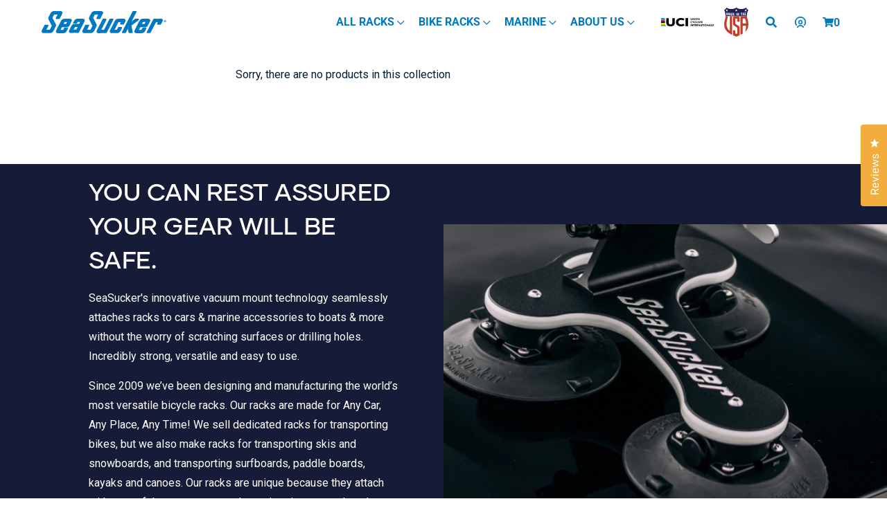

--- FILE ---
content_type: text/html; charset=utf-8
request_url: https://seasucker.es/collections/dive
body_size: 110060
content:
<!doctype html>
<html class="no-js" lang="en">
  <head>
  <meta name="google-site-verification" content="mTJREfolj3DOFvx6kB7Icjxtu2HZcNn8YzoD9wsVal0" />
  <meta name="google-site-verification" content="TwZqoUnMYUWTAFoy5V8RlnjbfjKuzkdZk6NdkP5FFpA" />
  <meta name="google-site-verification" content="lUlbi9ka5XFQqywr8PuffxJVAhWmQC5tK83MMg6hhrA" />
  <!-- Global site tag (gtag.js) - Google Ads: 785898291 -->
  <script async src="https://www.googletagmanager.com/gtag/js?id=AW-785898291"></script>
  <script>
    window.dataLayer = window.dataLayer || [];
    function gtag(){dataLayer.push(arguments);}
    gtag('js', new Date());

    gtag('config', 'AW-785898291');
  </script>    
    <meta charset="utf-8">
    <meta http-equiv="X-UA-Compatible" content="IE=edge">
    <meta name="viewport" content="width=device-width,initial-scale=1">
    <meta name="theme-color" content="">
    <meta http-equiv="Expires" content="30" /><link rel="canonical" href="https://seasucker.es/collections/dive">
    <link rel="preconnect" href="https://cdn.shopify.com" crossorigin><link rel="icon" type="image/png" href="//seasucker.es/cdn/shop/files/ssico_32x32_df9d7761-2206-470c-95af-b80e32b40c95.webp?crop=center&height=32&v=1697090294&width=32"><link rel="preconnect" href="https://fonts.shopifycdn.com" crossorigin><title>
      Dive Tank Racks
 &ndash; SeaSucker EU</title>
    
    

<meta property="og:site_name" content="SeaSucker EU">
<meta property="og:url" content="https://seasucker.es/collections/dive">
<meta property="og:title" content="Dive Tank Racks">
<meta property="og:type" content="website">
<meta property="og:description" content="High Quality SeaSucker Vacuum Mounted Car Rack Mounts. Universal Compatibility! Shop Now. Don&#39;t Settle For Lower Quality Racks That Risk Causing Damage To Your Vehicle."><meta property="og:image" content="http://seasucker.es/cdn/shop/collections/marine_option_2_cd9f223c-a085-480e-bddf-5251d33f868a.jpg?v=1656084284">
  <meta property="og:image:secure_url" content="https://seasucker.es/cdn/shop/collections/marine_option_2_cd9f223c-a085-480e-bddf-5251d33f868a.jpg?v=1656084284">
  <meta property="og:image:width" content="590">
  <meta property="og:image:height" content="393"><meta name="twitter:card" content="summary_large_image">
<meta name="twitter:title" content="Dive Tank Racks">
<meta name="twitter:description" content="High Quality SeaSucker Vacuum Mounted Car Rack Mounts. Universal Compatibility! Shop Now. Don&#39;t Settle For Lower Quality Racks That Risk Causing Damage To Your Vehicle.">

    <link rel="preload" href="//seasucker.es/cdn/shop/t/23/assets/jquery.min.js?v=81049236547974671631696953307" as="script">
    <script src="//seasucker.es/cdn/shop/t/23/assets/jquery.min.js?v=81049236547974671631696953307"></script>
    <link rel="preload" href="//seasucker.es/cdn/shop/t/23/assets/bootstrap.bundle.min.js?v=92064110504411036791696953304" as="script">
    <script src="//seasucker.es/cdn/shop/t/23/assets/bootstrap.bundle.min.js?v=92064110504411036791696953304"></script>
    <link rel="preload" href="//seasucker.es/cdn/shop/t/23/assets/glider.min.js?v=153530777498893493901696953303" as="script">
    <script src="//seasucker.es/cdn/shop/t/23/assets/glider.min.js?v=153530777498893493901696953303"></script>
    <link rel="preload" href="//seasucker.es/cdn/shop/t/23/assets/global.js?v=11361242959021289911701819053" as="script">
    <script src="//seasucker.es/cdn/shop/t/23/assets/global.js?v=11361242959021289911701819053"></script>
    <link rel="preload" href="//seasucker.es/cdn/shop/t/23/assets/slick.min.js?v=71779134894361685811696953308" as="script">
    <script src="//seasucker.es/cdn/shop/t/23/assets/slick.min.js?v=71779134894361685811696953308"></script>
    <link rel="preload" href="//seasucker.es/cdn/shop/t/23/assets/slick.css?v=98340474046176884051696953310" as="style">
    <link rel="stylesheet" href="//seasucker.es/cdn/shop/t/23/assets/slick.css?v=98340474046176884051696953310">
    <link rel="preload" href="//seasucker.es/cdn/shop/t/23/assets/slick-theme.css?v=131394827944938790661696953306" as="style">
    <link rel="stylesheet" href="//seasucker.es/cdn/shop/t/23/assets/slick-theme.css?v=131394827944938790661696953306">
    <link rel="preload" href="//seasucker.es/cdn/shop/t/23/assets/all.css?v=164023438374684677991696953307" as="style">
    <link rel="stylesheet" href="//seasucker.es/cdn/shop/t/23/assets/all.css?v=164023438374684677991696953307">

    
        
    
    <script>window.performance && window.performance.mark && window.performance.mark('shopify.content_for_header.start');</script><meta name="facebook-domain-verification" content="bykp817iy1458advpw1s5zmfqpv1f1">
<meta name="facebook-domain-verification" content="2mi322huez15k6sx6yv6d17qmxe5fu">
<meta id="shopify-digital-wallet" name="shopify-digital-wallet" content="/61513892034/digital_wallets/dialog">
<meta name="shopify-checkout-api-token" content="c3cd4082ed74cf69619d8cbc3a3be379">
<meta id="in-context-paypal-metadata" data-shop-id="61513892034" data-venmo-supported="false" data-environment="production" data-locale="en_US" data-paypal-v4="true" data-currency="EUR">
<link rel="alternate" type="application/atom+xml" title="Feed" href="/collections/dive.atom" />
<link rel="alternate" hreflang="x-default" href="https://seasucker.eu/collections/dive">
<link rel="alternate" hreflang="en-FR" href="https://seasucker-eu.myshopify.com/collections/dive">
<link rel="alternate" hreflang="de-FR" href="https://seasucker-eu.myshopify.com/de/collections/dive">
<link rel="alternate" hreflang="nl-FR" href="https://seasucker-eu.myshopify.com/nl/collections/dive">
<link rel="alternate" hreflang="fr-FR" href="https://seasucker-eu.myshopify.com/fr/collections/dive">
<link rel="alternate" hreflang="en-AT" href="https://seasucker.at/collections/dive">
<link rel="alternate" hreflang="fr-AT" href="https://seasucker.at/fr/collections/dive">
<link rel="alternate" hreflang="nl-AT" href="https://seasucker.at/nl/collections/dive">
<link rel="alternate" hreflang="de-AT" href="https://seasucker.at/de/collections/dive">
<link rel="alternate" hreflang="en-BE" href="https://seasucker.be/collections/dive">
<link rel="alternate" hreflang="de-BE" href="https://seasucker.be/de/collections/dive">
<link rel="alternate" hreflang="fr-BE" href="https://seasucker.be/fr/collections/dive">
<link rel="alternate" hreflang="nl-BE" href="https://seasucker.be/nl/collections/dive">
<link rel="alternate" hreflang="en-CH" href="https://seasucker.ch/collections/dive">
<link rel="alternate" hreflang="de-CH" href="https://seasucker.ch/de/collections/dive">
<link rel="alternate" hreflang="nl-CH" href="https://seasucker.ch/nl/collections/dive">
<link rel="alternate" hreflang="fr-CH" href="https://seasucker.ch/fr/collections/dive">
<link rel="alternate" hreflang="en-DE" href="https://seasucker.de/collections/dive">
<link rel="alternate" hreflang="fr-DE" href="https://seasucker.de/fr/collections/dive">
<link rel="alternate" hreflang="nl-DE" href="https://seasucker.de/nl/collections/dive">
<link rel="alternate" hreflang="de-DE" href="https://seasucker.de/de/collections/dive">
<link rel="alternate" hreflang="en-ES" href="https://seasucker.es/collections/dive">
<link rel="alternate" hreflang="fr-ES" href="https://seasucker.es/fr/collections/dive">
<link rel="alternate" hreflang="de-ES" href="https://seasucker.es/de/collections/dive">
<link rel="alternate" hreflang="nl-ES" href="https://seasucker.es/nl/collections/dive">
<link rel="alternate" hreflang="en-NL" href="https://seasucker.eu/collections/dive">
<link rel="alternate" hreflang="de-NL" href="https://seasucker.eu/de/collections/dive">
<link rel="alternate" hreflang="fr-NL" href="https://seasucker.eu/fr/collections/dive">
<link rel="alternate" hreflang="nl-NL" href="https://seasucker.eu/nl/collections/dive">
<link rel="alternate" hreflang="en-IT" href="https://seasucker.it/collections/dive">
<link rel="alternate" hreflang="fr-IT" href="https://seasucker.it/fr/collections/dive">
<link rel="alternate" hreflang="de-IT" href="https://seasucker.it/de/collections/dive">
<link rel="alternate" hreflang="nl-IT" href="https://seasucker.it/nl/collections/dive">
<link rel="alternate" type="application/json+oembed" href="https://seasucker.es/collections/dive.oembed">
<script async="async" src="/checkouts/internal/preloads.js?locale=en-ES"></script>
<link rel="preconnect" href="https://shop.app" crossorigin="anonymous">
<script async="async" src="https://shop.app/checkouts/internal/preloads.js?locale=en-ES&shop_id=61513892034" crossorigin="anonymous"></script>
<script id="apple-pay-shop-capabilities" type="application/json">{"shopId":61513892034,"countryCode":"NL","currencyCode":"EUR","merchantCapabilities":["supports3DS"],"merchantId":"gid:\/\/shopify\/Shop\/61513892034","merchantName":"SeaSucker EU","requiredBillingContactFields":["postalAddress","email","phone"],"requiredShippingContactFields":["postalAddress","email","phone"],"shippingType":"shipping","supportedNetworks":["visa","maestro","masterCard","amex"],"total":{"type":"pending","label":"SeaSucker EU","amount":"1.00"},"shopifyPaymentsEnabled":true,"supportsSubscriptions":true}</script>
<script id="shopify-features" type="application/json">{"accessToken":"c3cd4082ed74cf69619d8cbc3a3be379","betas":["rich-media-storefront-analytics"],"domain":"seasucker.es","predictiveSearch":true,"shopId":61513892034,"locale":"en"}</script>
<script>var Shopify = Shopify || {};
Shopify.shop = "seasucker-eu.myshopify.com";
Shopify.locale = "en";
Shopify.currency = {"active":"EUR","rate":"1.0"};
Shopify.country = "ES";
Shopify.theme = {"name":"SeaSucker\/production-EU","id":153981583698,"schema_name":"Conflagaration","schema_version":"0.5","theme_store_id":null,"role":"main"};
Shopify.theme.handle = "null";
Shopify.theme.style = {"id":null,"handle":null};
Shopify.cdnHost = "seasucker.es/cdn";
Shopify.routes = Shopify.routes || {};
Shopify.routes.root = "/";</script>
<script type="module">!function(o){(o.Shopify=o.Shopify||{}).modules=!0}(window);</script>
<script>!function(o){function n(){var o=[];function n(){o.push(Array.prototype.slice.apply(arguments))}return n.q=o,n}var t=o.Shopify=o.Shopify||{};t.loadFeatures=n(),t.autoloadFeatures=n()}(window);</script>
<script>
  window.ShopifyPay = window.ShopifyPay || {};
  window.ShopifyPay.apiHost = "shop.app\/pay";
  window.ShopifyPay.redirectState = null;
</script>
<script id="shop-js-analytics" type="application/json">{"pageType":"collection"}</script>
<script defer="defer" async type="module" src="//seasucker.es/cdn/shopifycloud/shop-js/modules/v2/client.init-shop-cart-sync_BT-GjEfc.en.esm.js"></script>
<script defer="defer" async type="module" src="//seasucker.es/cdn/shopifycloud/shop-js/modules/v2/chunk.common_D58fp_Oc.esm.js"></script>
<script defer="defer" async type="module" src="//seasucker.es/cdn/shopifycloud/shop-js/modules/v2/chunk.modal_xMitdFEc.esm.js"></script>
<script type="module">
  await import("//seasucker.es/cdn/shopifycloud/shop-js/modules/v2/client.init-shop-cart-sync_BT-GjEfc.en.esm.js");
await import("//seasucker.es/cdn/shopifycloud/shop-js/modules/v2/chunk.common_D58fp_Oc.esm.js");
await import("//seasucker.es/cdn/shopifycloud/shop-js/modules/v2/chunk.modal_xMitdFEc.esm.js");

  window.Shopify.SignInWithShop?.initShopCartSync?.({"fedCMEnabled":true,"windoidEnabled":true});

</script>
<script>
  window.Shopify = window.Shopify || {};
  if (!window.Shopify.featureAssets) window.Shopify.featureAssets = {};
  window.Shopify.featureAssets['shop-js'] = {"shop-cart-sync":["modules/v2/client.shop-cart-sync_DZOKe7Ll.en.esm.js","modules/v2/chunk.common_D58fp_Oc.esm.js","modules/v2/chunk.modal_xMitdFEc.esm.js"],"init-fed-cm":["modules/v2/client.init-fed-cm_B6oLuCjv.en.esm.js","modules/v2/chunk.common_D58fp_Oc.esm.js","modules/v2/chunk.modal_xMitdFEc.esm.js"],"shop-cash-offers":["modules/v2/client.shop-cash-offers_D2sdYoxE.en.esm.js","modules/v2/chunk.common_D58fp_Oc.esm.js","modules/v2/chunk.modal_xMitdFEc.esm.js"],"shop-login-button":["modules/v2/client.shop-login-button_QeVjl5Y3.en.esm.js","modules/v2/chunk.common_D58fp_Oc.esm.js","modules/v2/chunk.modal_xMitdFEc.esm.js"],"pay-button":["modules/v2/client.pay-button_DXTOsIq6.en.esm.js","modules/v2/chunk.common_D58fp_Oc.esm.js","modules/v2/chunk.modal_xMitdFEc.esm.js"],"shop-button":["modules/v2/client.shop-button_DQZHx9pm.en.esm.js","modules/v2/chunk.common_D58fp_Oc.esm.js","modules/v2/chunk.modal_xMitdFEc.esm.js"],"avatar":["modules/v2/client.avatar_BTnouDA3.en.esm.js"],"init-windoid":["modules/v2/client.init-windoid_CR1B-cfM.en.esm.js","modules/v2/chunk.common_D58fp_Oc.esm.js","modules/v2/chunk.modal_xMitdFEc.esm.js"],"init-shop-for-new-customer-accounts":["modules/v2/client.init-shop-for-new-customer-accounts_C_vY_xzh.en.esm.js","modules/v2/client.shop-login-button_QeVjl5Y3.en.esm.js","modules/v2/chunk.common_D58fp_Oc.esm.js","modules/v2/chunk.modal_xMitdFEc.esm.js"],"init-shop-email-lookup-coordinator":["modules/v2/client.init-shop-email-lookup-coordinator_BI7n9ZSv.en.esm.js","modules/v2/chunk.common_D58fp_Oc.esm.js","modules/v2/chunk.modal_xMitdFEc.esm.js"],"init-shop-cart-sync":["modules/v2/client.init-shop-cart-sync_BT-GjEfc.en.esm.js","modules/v2/chunk.common_D58fp_Oc.esm.js","modules/v2/chunk.modal_xMitdFEc.esm.js"],"shop-toast-manager":["modules/v2/client.shop-toast-manager_DiYdP3xc.en.esm.js","modules/v2/chunk.common_D58fp_Oc.esm.js","modules/v2/chunk.modal_xMitdFEc.esm.js"],"init-customer-accounts":["modules/v2/client.init-customer-accounts_D9ZNqS-Q.en.esm.js","modules/v2/client.shop-login-button_QeVjl5Y3.en.esm.js","modules/v2/chunk.common_D58fp_Oc.esm.js","modules/v2/chunk.modal_xMitdFEc.esm.js"],"init-customer-accounts-sign-up":["modules/v2/client.init-customer-accounts-sign-up_iGw4briv.en.esm.js","modules/v2/client.shop-login-button_QeVjl5Y3.en.esm.js","modules/v2/chunk.common_D58fp_Oc.esm.js","modules/v2/chunk.modal_xMitdFEc.esm.js"],"shop-follow-button":["modules/v2/client.shop-follow-button_CqMgW2wH.en.esm.js","modules/v2/chunk.common_D58fp_Oc.esm.js","modules/v2/chunk.modal_xMitdFEc.esm.js"],"checkout-modal":["modules/v2/client.checkout-modal_xHeaAweL.en.esm.js","modules/v2/chunk.common_D58fp_Oc.esm.js","modules/v2/chunk.modal_xMitdFEc.esm.js"],"shop-login":["modules/v2/client.shop-login_D91U-Q7h.en.esm.js","modules/v2/chunk.common_D58fp_Oc.esm.js","modules/v2/chunk.modal_xMitdFEc.esm.js"],"lead-capture":["modules/v2/client.lead-capture_BJmE1dJe.en.esm.js","modules/v2/chunk.common_D58fp_Oc.esm.js","modules/v2/chunk.modal_xMitdFEc.esm.js"],"payment-terms":["modules/v2/client.payment-terms_Ci9AEqFq.en.esm.js","modules/v2/chunk.common_D58fp_Oc.esm.js","modules/v2/chunk.modal_xMitdFEc.esm.js"]};
</script>
<script>(function() {
  var isLoaded = false;
  function asyncLoad() {
    if (isLoaded) return;
    isLoaded = true;
    var urls = ["https:\/\/gdprcdn.b-cdn.net\/js\/gdpr_cookie_consent.min.js?shop=seasucker-eu.myshopify.com","https:\/\/cdn.nfcube.com\/6658c56a4191390595c8054b77db0b09.js?shop=seasucker-eu.myshopify.com","\/\/cdn.shopify.com\/proxy\/c21b5c502f52fc92c437aff30aa2f6d33b5fef59a160c01357295cc1150c1823\/api.goaffpro.com\/loader.js?shop=seasucker-eu.myshopify.com\u0026sp-cache-control=cHVibGljLCBtYXgtYWdlPTkwMA","https:\/\/config.gorgias.chat\/bundle-loader\/01H6C6S2JQABWC66XS87CNY202?source=shopify1click\u0026shop=seasucker-eu.myshopify.com","https:\/\/cozycountryredirectvii.addons.business\/js\/eggbox\/11182\/script_8ab961f4ff3afd56b42125e80d526f38.js?v=1\u0026sign=8ab961f4ff3afd56b42125e80d526f38\u0026shop=seasucker-eu.myshopify.com","https:\/\/cdn.9gtb.com\/loader.js?g_cvt_id=e764033d-2a57-409a-9a49-ff51e08de5c7\u0026shop=seasucker-eu.myshopify.com"];
    for (var i = 0; i < urls.length; i++) {
      var s = document.createElement('script');
      s.type = 'text/javascript';
      s.async = true;
      s.src = urls[i];
      var x = document.getElementsByTagName('script')[0];
      x.parentNode.insertBefore(s, x);
    }
  };
  if(window.attachEvent) {
    window.attachEvent('onload', asyncLoad);
  } else {
    window.addEventListener('load', asyncLoad, false);
  }
})();</script>
<script id="__st">var __st={"a":61513892034,"offset":3600,"reqid":"a7b9ae52-2d06-441b-a744-41be6dc03592-1769252033","pageurl":"seasucker.es\/collections\/dive","u":"ad42524c2a5b","p":"collection","rtyp":"collection","rid":289145553090};</script>
<script>window.ShopifyPaypalV4VisibilityTracking = true;</script>
<script id="form-persister">!function(){'use strict';const t='contact',e='new_comment',n=[[t,t],['blogs',e],['comments',e],[t,'customer']],o='password',r='form_key',c=['recaptcha-v3-token','g-recaptcha-response','h-captcha-response',o],s=()=>{try{return window.sessionStorage}catch{return}},i='__shopify_v',u=t=>t.elements[r],a=function(){const t=[...n].map((([t,e])=>`form[action*='/${t}']:not([data-nocaptcha='true']) input[name='form_type'][value='${e}']`)).join(',');var e;return e=t,()=>e?[...document.querySelectorAll(e)].map((t=>t.form)):[]}();function m(t){const e=u(t);a().includes(t)&&(!e||!e.value)&&function(t){try{if(!s())return;!function(t){const e=s();if(!e)return;const n=u(t);if(!n)return;const o=n.value;o&&e.removeItem(o)}(t);const e=Array.from(Array(32),(()=>Math.random().toString(36)[2])).join('');!function(t,e){u(t)||t.append(Object.assign(document.createElement('input'),{type:'hidden',name:r})),t.elements[r].value=e}(t,e),function(t,e){const n=s();if(!n)return;const r=[...t.querySelectorAll(`input[type='${o}']`)].map((({name:t})=>t)),u=[...c,...r],a={};for(const[o,c]of new FormData(t).entries())u.includes(o)||(a[o]=c);n.setItem(e,JSON.stringify({[i]:1,action:t.action,data:a}))}(t,e)}catch(e){console.error('failed to persist form',e)}}(t)}const f=t=>{if('true'===t.dataset.persistBound)return;const e=function(t,e){const n=function(t){return'function'==typeof t.submit?t.submit:HTMLFormElement.prototype.submit}(t).bind(t);return function(){let t;return()=>{t||(t=!0,(()=>{try{e(),n()}catch(t){(t=>{console.error('form submit failed',t)})(t)}})(),setTimeout((()=>t=!1),250))}}()}(t,(()=>{m(t)}));!function(t,e){if('function'==typeof t.submit&&'function'==typeof e)try{t.submit=e}catch{}}(t,e),t.addEventListener('submit',(t=>{t.preventDefault(),e()})),t.dataset.persistBound='true'};!function(){function t(t){const e=(t=>{const e=t.target;return e instanceof HTMLFormElement?e:e&&e.form})(t);e&&m(e)}document.addEventListener('submit',t),document.addEventListener('DOMContentLoaded',(()=>{const e=a();for(const t of e)f(t);var n;n=document.body,new window.MutationObserver((t=>{for(const e of t)if('childList'===e.type&&e.addedNodes.length)for(const t of e.addedNodes)1===t.nodeType&&'FORM'===t.tagName&&a().includes(t)&&f(t)})).observe(n,{childList:!0,subtree:!0,attributes:!1}),document.removeEventListener('submit',t)}))}()}();</script>
<script integrity="sha256-4kQ18oKyAcykRKYeNunJcIwy7WH5gtpwJnB7kiuLZ1E=" data-source-attribution="shopify.loadfeatures" defer="defer" src="//seasucker.es/cdn/shopifycloud/storefront/assets/storefront/load_feature-a0a9edcb.js" crossorigin="anonymous"></script>
<script crossorigin="anonymous" defer="defer" src="//seasucker.es/cdn/shopifycloud/storefront/assets/shopify_pay/storefront-65b4c6d7.js?v=20250812"></script>
<script data-source-attribution="shopify.dynamic_checkout.dynamic.init">var Shopify=Shopify||{};Shopify.PaymentButton=Shopify.PaymentButton||{isStorefrontPortableWallets:!0,init:function(){window.Shopify.PaymentButton.init=function(){};var t=document.createElement("script");t.src="https://seasucker.es/cdn/shopifycloud/portable-wallets/latest/portable-wallets.en.js",t.type="module",document.head.appendChild(t)}};
</script>
<script data-source-attribution="shopify.dynamic_checkout.buyer_consent">
  function portableWalletsHideBuyerConsent(e){var t=document.getElementById("shopify-buyer-consent"),n=document.getElementById("shopify-subscription-policy-button");t&&n&&(t.classList.add("hidden"),t.setAttribute("aria-hidden","true"),n.removeEventListener("click",e))}function portableWalletsShowBuyerConsent(e){var t=document.getElementById("shopify-buyer-consent"),n=document.getElementById("shopify-subscription-policy-button");t&&n&&(t.classList.remove("hidden"),t.removeAttribute("aria-hidden"),n.addEventListener("click",e))}window.Shopify?.PaymentButton&&(window.Shopify.PaymentButton.hideBuyerConsent=portableWalletsHideBuyerConsent,window.Shopify.PaymentButton.showBuyerConsent=portableWalletsShowBuyerConsent);
</script>
<script data-source-attribution="shopify.dynamic_checkout.cart.bootstrap">document.addEventListener("DOMContentLoaded",(function(){function t(){return document.querySelector("shopify-accelerated-checkout-cart, shopify-accelerated-checkout")}if(t())Shopify.PaymentButton.init();else{new MutationObserver((function(e,n){t()&&(Shopify.PaymentButton.init(),n.disconnect())})).observe(document.body,{childList:!0,subtree:!0})}}));
</script>
<link id="shopify-accelerated-checkout-styles" rel="stylesheet" media="screen" href="https://seasucker.es/cdn/shopifycloud/portable-wallets/latest/accelerated-checkout-backwards-compat.css" crossorigin="anonymous">
<style id="shopify-accelerated-checkout-cart">
        #shopify-buyer-consent {
  margin-top: 1em;
  display: inline-block;
  width: 100%;
}

#shopify-buyer-consent.hidden {
  display: none;
}

#shopify-subscription-policy-button {
  background: none;
  border: none;
  padding: 0;
  text-decoration: underline;
  font-size: inherit;
  cursor: pointer;
}

#shopify-subscription-policy-button::before {
  box-shadow: none;
}

      </style>
<script id="sections-script" data-sections="header,footer" defer="defer" src="//seasucker.es/cdn/shop/t/23/compiled_assets/scripts.js?v=3186"></script>
<script>window.performance && window.performance.mark && window.performance.mark('shopify.content_for_header.end');</script>

    <style data-shopify>
      @font-face {
  font-family: Roboto;
  font-weight: 400;
  font-style: normal;
  font-display: swap;
  src: url("//seasucker.es/cdn/fonts/roboto/roboto_n4.2019d890f07b1852f56ce63ba45b2db45d852cba.woff2") format("woff2"),
       url("//seasucker.es/cdn/fonts/roboto/roboto_n4.238690e0007583582327135619c5f7971652fa9d.woff") format("woff");
}

      @font-face {
  font-family: Roboto;
  font-weight: 700;
  font-style: normal;
  font-display: swap;
  src: url("//seasucker.es/cdn/fonts/roboto/roboto_n7.f38007a10afbbde8976c4056bfe890710d51dec2.woff2") format("woff2"),
       url("//seasucker.es/cdn/fonts/roboto/roboto_n7.94bfdd3e80c7be00e128703d245c207769d763f9.woff") format("woff");
}

      @font-face {
  font-family: Roboto;
  font-weight: 400;
  font-style: italic;
  font-display: swap;
  src: url("//seasucker.es/cdn/fonts/roboto/roboto_i4.57ce898ccda22ee84f49e6b57ae302250655e2d4.woff2") format("woff2"),
       url("//seasucker.es/cdn/fonts/roboto/roboto_i4.b21f3bd061cbcb83b824ae8c7671a82587b264bf.woff") format("woff");
}

      @font-face {
  font-family: Roboto;
  font-weight: 700;
  font-style: italic;
  font-display: swap;
  src: url("//seasucker.es/cdn/fonts/roboto/roboto_i7.7ccaf9410746f2c53340607c42c43f90a9005937.woff2") format("woff2"),
       url("//seasucker.es/cdn/fonts/roboto/roboto_i7.49ec21cdd7148292bffea74c62c0df6e93551516.woff") format("woff");
}

      @font-face {
  font-family: Roboto;
  font-weight: 400;
  font-style: normal;
  font-display: swap;
  src: url("//seasucker.es/cdn/fonts/roboto/roboto_n4.2019d890f07b1852f56ce63ba45b2db45d852cba.woff2") format("woff2"),
       url("//seasucker.es/cdn/fonts/roboto/roboto_n4.238690e0007583582327135619c5f7971652fa9d.woff") format("woff");
}

      :root {
        --font-body-family: Roboto, sans-serif;
        --font-body-style: normal;
        --font-body-weight: 400;
        --font-body-weight-bold: 700;
        --font-heading-family: Roboto, sans-serif;
        --font-heading-style: normal;
        --font-heading-weight: 400;
        --font-body-scale: 1.0;
        --font-heading-scale: 1.0;
        --color-base-text: 1, 31, 49;
        --color-shadow: 1, 31, 49;
        --color-base-background-1: 255, 255, 255;
        --color-base-background-2: 243, 243, 243;
        --color-base-solid-button-labels: 255, 255, 255;
        --color-base-outline-button-labels: 197, 55, 52;
        --color-base-accent-1: 197, 55, 52;
        --color-base-accent-2: 1, 31, 49;
        --payment-terms-background-color: #ffffff;
        --gradient-base-background-1: #ffffff;
        --gradient-base-background-2: #f3f3f3;
        --gradient-base-accent-1: #c53734;
        --gradient-base-accent-2: #011f31;
        --media-padding: px;
        --media-border-opacity: 0.05;
        --media-border-width: 1px;
        --media-radius: 0px;
        --media-shadow-opacity: 0.0;
        --media-shadow-horizontal-offset: 0px;
        --media-shadow-vertical-offset: 4px;
        --media-shadow-blur-radius: 5px;
        --media-shadow-visible: 0;
        --page-width: 120rem;
        --page-width-margin: 0rem;
        --card-image-padding: 0.0rem;
        --card-corner-radius: 0.0rem;
        --card-text-alignment: left;
        --card-border-width: 0.0rem;
        --card-border-opacity: 0.1;
        --card-shadow-opacity: 0.0;
        --card-shadow-visible: 0;
        --card-shadow-horizontal-offset: 0.0rem;
        --card-shadow-vertical-offset: 0.4rem;
        --card-shadow-blur-radius: 0.5rem;
        --badge-corner-radius: 4.0rem;
        --popup-border-width: 1px;
        --popup-border-opacity: 0.1;
        --popup-corner-radius: 0px;
        --popup-shadow-opacity: 0.0;
        --popup-shadow-horizontal-offset: 0px;
        --popup-shadow-vertical-offset: 4px;
        --popup-shadow-blur-radius: 5px;
        --drawer-border-width: 1px;
        --drawer-border-opacity: 0.1;
        --drawer-shadow-opacity: 0.0;
        --drawer-shadow-horizontal-offset: 0px;
        --drawer-shadow-vertical-offset: 4px;
        --drawer-shadow-blur-radius: 5px;
        --spacing-sections-desktop: 0px;
        --spacing-sections-mobile: 0px;
        --grid-desktop-vertical-spacing: 8px;
        --grid-desktop-horizontal-spacing: 8px;
        --grid-mobile-vertical-spacing: 4px;
        --grid-mobile-horizontal-spacing: 4px;
        --text-boxes-border-opacity: 0.1;
        --text-boxes-border-width: 0px;
        --text-boxes-radius: 0px;
        --text-boxes-shadow-opacity: 0.0;
        --text-boxes-shadow-visible: 0;
        --text-boxes-shadow-horizontal-offset: 0px;
        --text-boxes-shadow-vertical-offset: 4px;
        --text-boxes-shadow-blur-radius: 5px;
        --buttons-primary-background: rgb(208, 32, 46);
        --buttons-primary-border: rgb(197, 55, 52);
        --buttons-primary-text: rgb(255, 255, 255);
        --buttons-primary-background-hover: rgb(172, 31, 45);
        --buttons-primary-border-hover: rgb(172, 31, 45);
        --buttons-primary-text-hover: rgb(255, 255, 255);
        --buttons-primary-disabled-background: rgb(198, 198, 198);
        --buttons-primary-disabled-border: rgb(198, 198, 198);
        --buttons-primary-disabled-text: rgb(255, 255, 255);
        --buttons-secondary-background: rgb(255, 255, 255);
        --buttons-secondary-border: rgb(197, 55, 52);
        --buttons-secondary-text: rgb(197, 54, 53);
        --buttons-secondary-background-hover: rgb(253, 231, 232);
        --buttons-secondary-border-hover: rgb(208, 32, 46);
        --buttons-secondary-text-hover: rgb(208, 32, 46);
        --buttons-secondary-disabled-background: rgb(255, 255, 255);
        --buttons-secondary-disabled-border: rgb(198, 198, 198);
        --buttons-secondary-disabled-text: rgb(198, 198, 198);
        --buttons-tertiary-background: rgb(255, 255, 255);
        --buttons-tertiary-border: rgb(138, 205, 234);
        --buttons-tertiary-text: rgb(138, 205, 234);
        --buttons-tertiary-background-hover: rgb(227, 247, 255);
        --buttons-tertiary-border-hover: rgb(138, 205, 234);
        --buttons-tertiary-text-hover: rgb(138, 205, 234);
        --buttons-tertiary-disabled-background: rgb(255, 255, 255);
        --buttons-tertiary-disabled-border: rgb(198, 198, 198);
        --buttons-tertiary-disabled-text: rgb(198, 198, 198);
        --buttons-inverted-background: rgba(0, 0, 0, 0.0);
        --buttons-inverted-border: rgb(255, 255, 255);
        --buttons-inverted-text: rgb(255, 255, 255);
        --buttons-inverted-background-hover: rgb(255, 255, 255);
        --buttons-inverted-border-hover: rgb(255, 255, 255);
        --buttons-inverted-text-hover: rgb(51, 61, 71);
        --buttons-inverted-disabled-background: rgba(0, 0, 0, 0.0);
        --buttons-inverted-disabled-border: rgb(198, 198, 198);
        --buttons-inverted-disabled-text: rgb(198, 198, 198);
        --buttons-radius: 30px;
        --buttons-radius-outset: 31px;
        --buttons-border-width: 1px;
        --buttons-border-opacity: 1.0;
        --buttons-shadow-opacity: 0.0;
        --buttons-shadow-visible: 0;
        --buttons-shadow-horizontal-offset: 0px;
        --buttons-shadow-vertical-offset: 4px;
        --buttons-shadow-blur-radius: 5px;
        --buttons-border-offset: 0.3px;
        --inputs-radius: 0px;
        --inputs-border-width: 2px;
        --inputs-border-opacity: 0.55;
        --inputs-shadow-opacity: 0.0;
        --inputs-shadow-horizontal-offset: 0px;
        --inputs-margin-offset: 0px;
        --inputs-shadow-vertical-offset: 4px;
        --inputs-shadow-blur-radius: 5px;
        --inputs-radius-outset: 0px;
        --variant-pills-radius: 40px;
        --variant-pills-border-width: 1px;
        --variant-pills-border-opacity: 0.55;
        --variant-pills-shadow-opacity: 0.0;
        --variant-pills-shadow-horizontal-offset: 0px;
        --variant-pills-shadow-vertical-offset: 4px;
        --variant-pills-shadow-blur-radius: 5px;
      }
      *,
      *::before,
      *::after {
        box-sizing: inherit;
      }
      html {
        box-sizing: border-box;
        font-size: calc(var(--font-body-scale) * 62.5%);
        height: 100%;
      }
      body {
        display: grid;
        grid-template-rows: auto auto 1fr auto;
        grid-template-columns: 100%;
        min-height: 100%;
        margin: 0;
        font-size: 1.5rem;
        letter-spacing: 0;
        line-height: calc(1 + 0.8 / var(--font-body-scale));
        font-family: var(--font-body-family);
        font-style: var(--font-body-style);
        font-weight: var(--font-body-weight);
      }
      @media screen and (min-width: 750px) {
        body {
          font-size: 1.6rem;
        }
      }
      @font-face {
      font-family: 'Gilmer Regular';
      src: url(//seasucker.es/cdn/shop/t/23/assets/gilmer-regular.eot?v=168497118853511629111696953306);
      src: url(//seasucker.es/cdn/shop/t/23/assets/gilmer-regular.eot?%23iefix&v=168497118853511629111696953306) format('embedded-opentype'),
               url(//seasucker.es/cdn/shop/t/23/assets/gilmer-regular.woff2?v=143383139932713753611696953307) format('woff2'),
           url(//seasucker.es/cdn/shop/t/23/assets/gilmer-regular.woff?v=141420501630781005061696953306) format('woff'),
           url(//seasucker.es/cdn/shop/t/23/assets/gilmer-regular.ttf?v=120336517266079005001696953308) format('truetype'),
           url(//seasucker.es/cdn/shop/t/23/assets/gilmer-regular.svg%23youworkforthem?v=3186) format('svg');
      font-weight: normal;
      font-style: normal;
      font-display:swap;
  }
  @font-face {
      font-family: 'Gilmer Bold';
      src: url(//seasucker.es/cdn/shop/t/23/assets/gilmer-bold.eot?v=169516304489520707891696953306);
      src: url(//seasucker.es/cdn/shop/t/23/assets/gilmer-bold.eot?%23iefix&v=169516304489520707891696953306) format('embedded-opentype'),
               url(//seasucker.es/cdn/shop/t/23/assets/gilmer-bold.woff2?v=26892215954093275751696953310) format('woff2'),
           url(//seasucker.es/cdn/shop/t/23/assets/gilmer-bold.woff?v=122834677645847003321696953309) format('woff'),
           url(//seasucker.es/cdn/shop/t/23/assets/gilmer-bold.ttf?v=104300905673358472661696953308) format('truetype'),
           url(//seasucker.es/cdn/shop/t/23/assets/gilmer-bold.svg%23youworkforthem?v=3186) format('svg');
      font-weight: normal;
      font-style: normal;
      font-display:swap;
  }
  @font-face {
      font-family: 'Gilmer Heavy';
      src: url(//seasucker.es/cdn/shop/t/23/assets/gilmer-heavy.eot?v=34564402117949858811696953313);
      src: url(//seasucker.es/cdn/shop/t/23/assets/gilmer-heavy.eot?%23iefix&v=34564402117949858811696953313) format('embedded-opentype'),
               url(//seasucker.es/cdn/shop/t/23/assets/gilmer-heavy.woff2?v=107571830485537661991696953309) format('woff2'),
           url(//seasucker.es/cdn/shop/t/23/assets/gilmer-heavy.woff?v=41781714457372473601696953306) format('woff'),
           url(//seasucker.es/cdn/shop/t/23/assets/gilmer-heavy.ttf?v=129209512467283433821696953307) format('truetype'),
           url(//seasucker.es/cdn/shop/t/23/assets/gilmer-heavy.svg%23youworkforthem?v=3186) format('svg');
      font-weight: normal;
      font-style: normal;
      font-display:swap;
  }
  @font-face {
	font-family: 'Gilmer Light';
	src: url(//seasucker.es/cdn/shop/t/23/assets/gilmer-light.eot?v=80589997351263905521696953308);
	src: url(//seasucker.es/cdn/shop/t/23/assets/gilmer-light.eot?%23iefix&v=80589997351263905521696953308) format('embedded-opentype'),
             url(//seasucker.es/cdn/shop/t/23/assets/gilmer-light.woff2?v=96714017163118967791696953308) format('woff2'),
	     url(//seasucker.es/cdn/shop/t/23/assets/gilmer-light.woff?v=11296352455437329871696953308) format('woff'),
	     url(//seasucker.es/cdn/shop/t/23/assets/gilmer-light.ttf?v=173884256347312541851696953311) format('truetype'),
	     url(//seasucker.es/cdn/shop/t/23/assets/gilmer-light.svg%23youworkforthem?v=3186) format('svg');
	font-weight: normal;
	font-style: normal;
  font-display:swap;
  }
  @font-face {
	font-family: 'Gilmer Medium';
	src: url(//seasucker.es/cdn/shop/t/23/assets/gilmer-medium.eot?v=171492225466808178011696953307);
	src: url(//seasucker.es/cdn/shop/t/23/assets/gilmer-medium.eot?%23iefix&v=171492225466808178011696953307) format('embedded-opentype'),
             url(//seasucker.es/cdn/shop/t/23/assets/gilmer-medium.woff2?v=17707776179436538411696953310) format('woff2'),
	     url(//seasucker.es/cdn/shop/t/23/assets/gilmer-medium.woff?v=3186) format('woff'),
	     url(//seasucker.es/cdn/shop/t/23/assets/gilmer-medium.ttf?v=71442742937927195811696953311) format('truetype'),
	     url(//seasucker.es/cdn/shop/t/23/assets/gilmer-medium.svg%23youworkforthem?v=3186) format('svg');
	font-weight: normal;
	font-style: normal;
  font-display:swap;
  }
  @font-face {
	font-family: 'Gilmer Outline';
	src: url(//seasucker.es/cdn/shop/t/23/assets/gilmer-outline.eot?v=88041440609624434551696953307);
	src: url(//seasucker.es/cdn/shop/t/23/assets/gilmer-outline.eot?%23iefix&v=88041440609624434551696953307) format('embedded-opentype'),
             url(//seasucker.es/cdn/shop/t/23/assets/gilmer-outline.woff2?v=6288476969306411991696953306) format('woff2'),
	     url(//seasucker.es/cdn/shop/t/23/assets/gilmer-outline.woff?v=42659154770571720551696953302) format('woff'),
	     url(//seasucker.es/cdn/shop/t/23/assets/gilmer-outline.ttf?v=170808853568197048321696953312) format('truetype'),
	     url(//seasucker.es/cdn/shop/t/23/assets/gilmer-outline.svg%23youworkforthem?v=3186) format('svg');
	font-weight: normal;
	font-style: normal;
  font-display:swap;
  }
  @font-face {
	font-family: "Avenir Next Condensed";
	src: url(//seasucker.es/cdn/shop/t/23/assets/AvenirNextCondensed-Bold.ttf?v=170308346017597272811696953308) format('truetype');
	font-weight: bold;
	font-style: normal;
  font-display:swap;
  }
  @font-face {
	font-family: "Avenir Next Condensed";
	src: url(//seasucker.es/cdn/shop/t/23/assets/AvenirNextCondensed-DemiBold.ttf?v=99991759284442776841696953309) format('truetype');
	font-weight: 600;
	font-style: normal;
  font-display:swap;
  }
  @font-face {
	font-family: "Avenir Next Condensed";
	src: url(//seasucker.es/cdn/shop/t/23/assets/AvenirNextCondensed-Medium.ttf?v=74389334127219175851696953306) format('truetype');
	font-weight: 500;
	font-style: normal;
  font-display:swap;
  }
  @font-face {
    font-family: "agency-fb";
    src: url("https://cdn.shopify.com/s/files/1/0615/1389/2034/files/AgencyFBBlack.woff?v=1701690645");
    font-weight:900;
    font-display: swap;
  }
  @font-face {
    font-family: "agency-fb";
    src: url("https://cdn.shopify.com/s/files/1/0615/1389/2034/files/AgencyFB-Bold.woff?v=1701690645");
    font-weight:bold;
    font-display: swap;
  }
    </style>
    <link rel="preload" href="//seasucker.es/cdn/shop/t/23/assets/bootstrap-grid.css?v=72608714674656446491696953303" as="style">
    <link rel="stylesheet" href="//seasucker.es/cdn/shop/t/23/assets/bootstrap-grid.css?v=72608714674656446491696953303">
    <link rel="preload" href="//seasucker.es/cdn/shop/t/23/assets/base.css?v=179618924939582747671703479587" as="style">
    <link rel="stylesheet" href="//seasucker.es/cdn/shop/t/23/assets/base.css?v=179618924939582747671703479587">
    <link rel="preload" href="//seasucker.es/cdn/shop/t/23/assets/wick.css?v=30135822110653912271715159681" as="style">
    <link rel="stylesheet" href="//seasucker.es/cdn/shop/t/23/assets/wick.css?v=30135822110653912271715159681">
    
<link rel="preload" as="font" href="//seasucker.es/cdn/fonts/roboto/roboto_n4.2019d890f07b1852f56ce63ba45b2db45d852cba.woff2" type="font/woff2" crossorigin><link rel="preload" as="font" href="//seasucker.es/cdn/fonts/roboto/roboto_n4.2019d890f07b1852f56ce63ba45b2db45d852cba.woff2" type="font/woff2" crossorigin>
<link rel="preload" href="//seasucker.es/cdn/shop/t/23/assets/component-predictive-search.css?v=165644661289088488651696953308" as="style">
      <link rel="stylesheet" href="//seasucker.es/cdn/shop/t/23/assets/component-predictive-search.css?v=165644661289088488651696953308"><script>document.documentElement.className = document.documentElement.className.replace('no-js', 'js');
    if (Shopify.designMode) {
      document.documentElement.classList.add('shopify-design-mode');
    }
    </script>
    
  <!-- BEGIN app block: shopify://apps/klaviyo-email-marketing-sms/blocks/klaviyo-onsite-embed/2632fe16-c075-4321-a88b-50b567f42507 -->












  <script async src="https://static.klaviyo.com/onsite/js/Y5Q58d/klaviyo.js?company_id=Y5Q58d"></script>
  <script>!function(){if(!window.klaviyo){window._klOnsite=window._klOnsite||[];try{window.klaviyo=new Proxy({},{get:function(n,i){return"push"===i?function(){var n;(n=window._klOnsite).push.apply(n,arguments)}:function(){for(var n=arguments.length,o=new Array(n),w=0;w<n;w++)o[w]=arguments[w];var t="function"==typeof o[o.length-1]?o.pop():void 0,e=new Promise((function(n){window._klOnsite.push([i].concat(o,[function(i){t&&t(i),n(i)}]))}));return e}}})}catch(n){window.klaviyo=window.klaviyo||[],window.klaviyo.push=function(){var n;(n=window._klOnsite).push.apply(n,arguments)}}}}();</script>

  




  <script>
    window.klaviyoReviewsProductDesignMode = false
  </script>







<!-- END app block --><!-- BEGIN app block: shopify://apps/okendo/blocks/theme-settings/bb689e69-ea70-4661-8fb7-ad24a2e23c29 --><!-- BEGIN app snippet: header-metafields -->










    <style type="text/css" data-href="https://d3hw6dc1ow8pp2.cloudfront.net/reviews-widget-plus/css/okendo-reviews-styles.8dfe73f0.css"></style><style type="text/css" data-href="https://d3hw6dc1ow8pp2.cloudfront.net/reviews-widget-plus/css/modules/okendo-star-rating.86dbf7f0.css"></style><style type="text/css">.okeReviews[data-oke-container],div.okeReviews{font-size:14px;font-size:var(--oke-text-regular);font-weight:400;font-family:var(--oke-text-fontFamily);line-height:1.6}.okeReviews[data-oke-container] *,.okeReviews[data-oke-container] :after,.okeReviews[data-oke-container] :before,div.okeReviews *,div.okeReviews :after,div.okeReviews :before{box-sizing:border-box}.okeReviews[data-oke-container] h1,.okeReviews[data-oke-container] h2,.okeReviews[data-oke-container] h3,.okeReviews[data-oke-container] h4,.okeReviews[data-oke-container] h5,.okeReviews[data-oke-container] h6,div.okeReviews h1,div.okeReviews h2,div.okeReviews h3,div.okeReviews h4,div.okeReviews h5,div.okeReviews h6{font-size:1em;font-weight:400;line-height:1.4;margin:0}.okeReviews[data-oke-container] ul,div.okeReviews ul{padding:0;margin:0}.okeReviews[data-oke-container] li,div.okeReviews li{list-style-type:none;padding:0}.okeReviews[data-oke-container] p,div.okeReviews p{line-height:1.8;margin:0 0 4px}.okeReviews[data-oke-container] p:last-child,div.okeReviews p:last-child{margin-bottom:0}.okeReviews[data-oke-container] a,div.okeReviews a{text-decoration:none;color:inherit}.okeReviews[data-oke-container] button,div.okeReviews button{border-radius:0;border:0;box-shadow:none;margin:0;width:auto;min-width:auto;padding:0;background-color:transparent;min-height:auto}.okeReviews[data-oke-container] button,.okeReviews[data-oke-container] input,.okeReviews[data-oke-container] select,.okeReviews[data-oke-container] textarea,div.okeReviews button,div.okeReviews input,div.okeReviews select,div.okeReviews textarea{font-family:inherit;font-size:1em}.okeReviews[data-oke-container] label,.okeReviews[data-oke-container] select,div.okeReviews label,div.okeReviews select{display:inline}.okeReviews[data-oke-container] select,div.okeReviews select{width:auto}.okeReviews[data-oke-container] article,.okeReviews[data-oke-container] aside,div.okeReviews article,div.okeReviews aside{margin:0}.okeReviews[data-oke-container] table,div.okeReviews table{background:transparent;border:0;border-collapse:collapse;border-spacing:0;font-family:inherit;font-size:1em;table-layout:auto}.okeReviews[data-oke-container] table td,.okeReviews[data-oke-container] table th,.okeReviews[data-oke-container] table tr,div.okeReviews table td,div.okeReviews table th,div.okeReviews table tr{border:0;font-family:inherit;font-size:1em}.okeReviews[data-oke-container] table td,.okeReviews[data-oke-container] table th,div.okeReviews table td,div.okeReviews table th{background:transparent;font-weight:400;letter-spacing:normal;padding:0;text-align:left;text-transform:none;vertical-align:middle}.okeReviews[data-oke-container] table tr:hover td,.okeReviews[data-oke-container] table tr:hover th,div.okeReviews table tr:hover td,div.okeReviews table tr:hover th{background:transparent}.okeReviews[data-oke-container] fieldset,div.okeReviews fieldset{border:0;padding:0;margin:0;min-width:0}.okeReviews[data-oke-container] img,div.okeReviews img{max-width:none}.okeReviews[data-oke-container] div:empty,div.okeReviews div:empty{display:block}.okeReviews[data-oke-container] .oke-icon:before,div.okeReviews .oke-icon:before{font-family:oke-widget-icons!important;font-style:normal;font-weight:400;font-variant:normal;text-transform:none;line-height:1;-webkit-font-smoothing:antialiased;-moz-osx-font-smoothing:grayscale;color:inherit}.okeReviews[data-oke-container] .oke-icon--select-arrow:before,div.okeReviews .oke-icon--select-arrow:before{content:""}.okeReviews[data-oke-container] .oke-icon--loading:before,div.okeReviews .oke-icon--loading:before{content:""}.okeReviews[data-oke-container] .oke-icon--pencil:before,div.okeReviews .oke-icon--pencil:before{content:""}.okeReviews[data-oke-container] .oke-icon--filter:before,div.okeReviews .oke-icon--filter:before{content:""}.okeReviews[data-oke-container] .oke-icon--play:before,div.okeReviews .oke-icon--play:before{content:""}.okeReviews[data-oke-container] .oke-icon--tick-circle:before,div.okeReviews .oke-icon--tick-circle:before{content:""}.okeReviews[data-oke-container] .oke-icon--chevron-left:before,div.okeReviews .oke-icon--chevron-left:before{content:""}.okeReviews[data-oke-container] .oke-icon--chevron-right:before,div.okeReviews .oke-icon--chevron-right:before{content:""}.okeReviews[data-oke-container] .oke-icon--thumbs-down:before,div.okeReviews .oke-icon--thumbs-down:before{content:""}.okeReviews[data-oke-container] .oke-icon--thumbs-up:before,div.okeReviews .oke-icon--thumbs-up:before{content:""}.okeReviews[data-oke-container] .oke-icon--close:before,div.okeReviews .oke-icon--close:before{content:""}.okeReviews[data-oke-container] .oke-icon--chevron-up:before,div.okeReviews .oke-icon--chevron-up:before{content:""}.okeReviews[data-oke-container] .oke-icon--chevron-down:before,div.okeReviews .oke-icon--chevron-down:before{content:""}.okeReviews[data-oke-container] .oke-icon--star:before,div.okeReviews .oke-icon--star:before{content:""}.okeReviews[data-oke-container] .oke-icon--magnifying-glass:before,div.okeReviews .oke-icon--magnifying-glass:before{content:""}@font-face{font-family:oke-widget-icons;src:url(https://d3hw6dc1ow8pp2.cloudfront.net/reviews-widget-plus/fonts/oke-widget-icons.ttf) format("truetype"),url(https://d3hw6dc1ow8pp2.cloudfront.net/reviews-widget-plus/fonts/oke-widget-icons.woff) format("woff"),url(https://d3hw6dc1ow8pp2.cloudfront.net/reviews-widget-plus/img/oke-widget-icons.bc0d6b0a.svg) format("svg");font-weight:400;font-style:normal;font-display:block}.okeReviews[data-oke-container] .oke-button,div.okeReviews .oke-button{display:inline-block;border-style:solid;border-color:var(--oke-button-borderColor);border-width:var(--oke-button-borderWidth);background-color:var(--oke-button-backgroundColor);line-height:1;padding:12px 24px;margin:0;border-radius:var(--oke-button-borderRadius);color:var(--oke-button-textColor);text-align:center;position:relative;font-weight:var(--oke-button-fontWeight);font-size:var(--oke-button-fontSize);font-family:var(--oke-button-fontFamily);outline:0}.okeReviews[data-oke-container] .oke-button-text,.okeReviews[data-oke-container] .oke-button .oke-icon,div.okeReviews .oke-button-text,div.okeReviews .oke-button .oke-icon{line-height:1}.okeReviews[data-oke-container] .oke-button.oke-is-loading,div.okeReviews .oke-button.oke-is-loading{position:relative}.okeReviews[data-oke-container] .oke-button.oke-is-loading:before,div.okeReviews .oke-button.oke-is-loading:before{font-family:oke-widget-icons!important;font-style:normal;font-weight:400;font-variant:normal;text-transform:none;line-height:1;-webkit-font-smoothing:antialiased;-moz-osx-font-smoothing:grayscale;content:"";color:undefined;font-size:12px;display:inline-block;animation:oke-spin 1s linear infinite;position:absolute;width:12px;height:12px;top:0;left:0;bottom:0;right:0;margin:auto}.okeReviews[data-oke-container] .oke-button.oke-is-loading>*,div.okeReviews .oke-button.oke-is-loading>*{opacity:0}.okeReviews[data-oke-container] .oke-button.oke-is-active,div.okeReviews .oke-button.oke-is-active{background-color:var(--oke-button-backgroundColorActive);color:var(--oke-button-textColorActive);border-color:var(--oke-button-borderColorActive)}.okeReviews[data-oke-container] .oke-button:not(.oke-is-loading),div.okeReviews .oke-button:not(.oke-is-loading){cursor:pointer}.okeReviews[data-oke-container] .oke-button:not(.oke-is-loading):not(.oke-is-active):hover,div.okeReviews .oke-button:not(.oke-is-loading):not(.oke-is-active):hover{background-color:var(--oke-button-backgroundColorHover);color:var(--oke-button-textColorHover);border-color:var(--oke-button-borderColorHover);box-shadow:0 0 0 2px var(--oke-button-backgroundColorHover)}.okeReviews[data-oke-container] .oke-button:not(.oke-is-loading):not(.oke-is-active):active,.okeReviews[data-oke-container] .oke-button:not(.oke-is-loading):not(.oke-is-active):hover:active,div.okeReviews .oke-button:not(.oke-is-loading):not(.oke-is-active):active,div.okeReviews .oke-button:not(.oke-is-loading):not(.oke-is-active):hover:active{background-color:var(--oke-button-backgroundColorActive);color:var(--oke-button-textColorActive);border-color:var(--oke-button-borderColorActive)}.okeReviews[data-oke-container] .oke-title,div.okeReviews .oke-title{font-weight:var(--oke-title-fontWeight);font-size:var(--oke-title-fontSize);font-family:var(--oke-title-fontFamily)}.okeReviews[data-oke-container] .oke-bodyText,div.okeReviews .oke-bodyText{font-weight:var(--oke-bodyText-fontWeight);font-size:var(--oke-bodyText-fontSize);font-family:var(--oke-bodyText-fontFamily)}.okeReviews[data-oke-container] .oke-linkButton,div.okeReviews .oke-linkButton{cursor:pointer;font-weight:700;pointer-events:auto;text-decoration:underline}.okeReviews[data-oke-container] .oke-linkButton:hover,div.okeReviews .oke-linkButton:hover{text-decoration:none}.okeReviews[data-oke-container] .oke-readMore,div.okeReviews .oke-readMore{cursor:pointer;color:inherit;text-decoration:underline}.okeReviews[data-oke-container] .oke-select,div.okeReviews .oke-select{cursor:pointer;background-repeat:no-repeat;background-position-x:100%;background-position-y:50%;border:none;padding:0 24px 0 12px;appearance:none;color:inherit;-webkit-appearance:none;background-color:transparent;background-image:url("data:image/svg+xml;charset=utf-8,%3Csvg fill='currentColor' xmlns='http://www.w3.org/2000/svg' viewBox='0 0 24 24'%3E%3Cpath d='M7 10l5 5 5-5z'/%3E%3Cpath d='M0 0h24v24H0z' fill='none'/%3E%3C/svg%3E");outline-offset:4px}.okeReviews[data-oke-container] .oke-select:disabled,div.okeReviews .oke-select:disabled{background-color:transparent;background-image:url("data:image/svg+xml;charset=utf-8,%3Csvg fill='%239a9db1' xmlns='http://www.w3.org/2000/svg' viewBox='0 0 24 24'%3E%3Cpath d='M7 10l5 5 5-5z'/%3E%3Cpath d='M0 0h24v24H0z' fill='none'/%3E%3C/svg%3E")}.okeReviews[data-oke-container] .oke-loader,div.okeReviews .oke-loader{position:relative}.okeReviews[data-oke-container] .oke-loader:before,div.okeReviews .oke-loader:before{font-family:oke-widget-icons!important;font-style:normal;font-weight:400;font-variant:normal;text-transform:none;line-height:1;-webkit-font-smoothing:antialiased;-moz-osx-font-smoothing:grayscale;content:"";color:var(--oke-text-secondaryColor);font-size:12px;display:inline-block;animation:oke-spin 1s linear infinite;position:absolute;width:12px;height:12px;top:0;left:0;bottom:0;right:0;margin:auto}.okeReviews[data-oke-container] .oke-a11yText,div.okeReviews .oke-a11yText{border:0;clip:rect(0 0 0 0);height:1px;margin:-1px;overflow:hidden;padding:0;position:absolute;width:1px}.okeReviews[data-oke-container] .oke-hidden,div.okeReviews .oke-hidden{display:none}.okeReviews[data-oke-container] .oke-modal,div.okeReviews .oke-modal{bottom:0;left:0;overflow:auto;position:fixed;right:0;top:0;z-index:2147483647;max-height:100%;background-color:rgba(0,0,0,.5);padding:40px 0 32px}@media only screen and (min-width:1024px){.okeReviews[data-oke-container] .oke-modal,div.okeReviews .oke-modal{display:flex;align-items:center;padding:48px 0}}.okeReviews[data-oke-container] .oke-modal ::selection,div.okeReviews .oke-modal ::selection{background-color:rgba(39,45,69,.2)}.okeReviews[data-oke-container] .oke-modal,.okeReviews[data-oke-container] .oke-modal p,div.okeReviews .oke-modal,div.okeReviews .oke-modal p{color:#272d45}.okeReviews[data-oke-container] .oke-modal-content,div.okeReviews .oke-modal-content{background-color:#fff;margin:auto;position:relative;will-change:transform,opacity;width:calc(100% - 64px)}@media only screen and (min-width:1024px){.okeReviews[data-oke-container] .oke-modal-content,div.okeReviews .oke-modal-content{max-width:1000px}}.okeReviews[data-oke-container] .oke-modal-close,div.okeReviews .oke-modal-close{cursor:pointer;position:absolute;width:32px;height:32px;top:-32px;padding:4px;right:-4px;line-height:1}.okeReviews[data-oke-container] .oke-modal-close:before,div.okeReviews .oke-modal-close:before{font-family:oke-widget-icons!important;font-style:normal;font-weight:400;font-variant:normal;text-transform:none;line-height:1;-webkit-font-smoothing:antialiased;-moz-osx-font-smoothing:grayscale;content:"";color:#fff;font-size:24px;display:inline-block;width:24px;height:24px}.okeReviews[data-oke-container] .oke-modal-overlay,div.okeReviews .oke-modal-overlay{background-color:rgba(43,46,56,.9)}@media only screen and (min-width:1024px){.okeReviews[data-oke-container] .oke-modal--large .oke-modal-content,div.okeReviews .oke-modal--large .oke-modal-content{max-width:1200px}}.okeReviews[data-oke-container] .oke-modal .oke-helpful,.okeReviews[data-oke-container] .oke-modal .oke-helpful-vote-button,.okeReviews[data-oke-container] .oke-modal .oke-reviewContent-date,div.okeReviews .oke-modal .oke-helpful,div.okeReviews .oke-modal .oke-helpful-vote-button,div.okeReviews .oke-modal .oke-reviewContent-date{color:#676986}.oke-modal .okeReviews[data-oke-container].oke-w,.oke-modal div.okeReviews.oke-w{color:#272d45}.okeReviews[data-oke-container] .oke-tag,div.okeReviews .oke-tag{align-items:center;color:#272d45;display:flex;font-size:var(--oke-text-small);font-weight:600;text-align:left;position:relative;z-index:2;background-color:#f4f4f6;padding:4px 6px;border:none;border-radius:4px;gap:6px;line-height:1}.okeReviews[data-oke-container] .oke-tag svg,div.okeReviews .oke-tag svg{fill:currentColor;height:1rem}.okeReviews[data-oke-container] .hooper,div.okeReviews .hooper{height:auto}.okeReviews--left{text-align:left}.okeReviews--right{text-align:right}.okeReviews--center{text-align:center}.okeReviews :not([tabindex="-1"]):focus-visible{outline:5px auto highlight;outline:5px auto -webkit-focus-ring-color}.is-oke-modalOpen{overflow:hidden!important}img.oke-is-error{background-color:var(--oke-shadingColor);background-size:cover;background-position:50% 50%;box-shadow:inset 0 0 0 1px var(--oke-border-color)}@keyframes oke-spin{0%{transform:rotate(0deg)}to{transform:rotate(1turn)}}@keyframes oke-fade-in{0%{opacity:0}to{opacity:1}}
.oke-stars{line-height:1;position:relative;display:inline-block}.oke-stars-background svg{overflow:visible}.oke-stars-foreground{overflow:hidden;position:absolute;top:0;left:0}.oke-sr{display:inline-block;padding-top:var(--oke-starRating-spaceAbove);padding-bottom:var(--oke-starRating-spaceBelow)}.oke-sr .oke-is-clickable{cursor:pointer}.oke-sr-count,.oke-sr-rating,.oke-sr-stars{display:inline-block;vertical-align:middle}.oke-sr-stars{line-height:1;margin-right:8px}.oke-sr-rating{display:none}.oke-sr-count--brackets:before{content:"("}.oke-sr-count--brackets:after{content:")"}</style>

    <script type="application/json" id="oke-reviews-settings">{"subscriberId":"9ba3187a-d3ff-449d-b16e-1617e088beef","analyticsSettings":{"provider":"none"},"locale":"en","matchCustomerLocale":false,"widgetSettings":{"global":{"dateSettings":{"format":{"type":"relative"}},"hideOkendoBranding":true,"recorderPlusEnabled":true,"stars":{"backgroundColor":"#E5E5E5","foregroundColor":"#1079BF","interspace":2,"showBorder":false}},"homepageCarousel":{"autoPlay":false,"defaultSort":"rating desc","scrollBehaviour":"slide","slidesPerPage":{"large":3,"medium":2},"style":{"arrows":{"color":"#676986","size":{"value":24,"unit":"px"},"enabled":true},"avatar":{"backgroundColor":"#E5E5EB","placeholderTextColor":"#2C3E50","size":{"value":48,"unit":"px"},"enabled":true},"border":{"color":"#E5E5EB","width":{"value":1,"unit":"px"}},"highlightColor":"#0E7A82","layout":{"name":"default","reviewDetailsPosition":"below","showAttributeBars":false,"showProductDetails":"only-when-grouped","showProductName":false},"media":{"size":{"value":80,"unit":"px"},"imageGap":{"value":4,"unit":"px"},"enabled":true},"productImageSize":{"value":48,"unit":"px"},"showDates":true,"spaceAbove":{"value":20,"unit":"px"},"spaceBelow":{"value":20,"unit":"px"},"stars":{"height":{"value":18,"unit":"px"}},"text":{"primaryColor":"#2C3E50","fontSizeRegular":{"value":14,"unit":"px"},"fontSizeSmall":{"value":12,"unit":"px"},"secondaryColor":"#676986"}},"totalSlides":12,"truncation":{"bodyMaxLines":4,"enabled":true,"truncateAll":false}},"mediaCarousel":{"minimumImages":1,"linkText":"Read More","autoPlay":false,"slideSize":"medium","arrowPosition":"outside"},"mediaGrid":{"gridStyleDesktop":{"layout":"default-desktop"},"gridStyleMobile":{"layout":"default-mobile"},"showMoreArrow":{"arrowColor":"#676986","enabled":true,"backgroundColor":"#f4f4f6"},"linkText":"Read More","infiniteScroll":false,"gapSize":{"value":10,"unit":"px"}},"questions":{"initialPageSize":6,"loadMorePageSize":6},"reviewsBadge":{"layout":"large","colorScheme":"dark"},"reviewsTab":{"backgroundColor":"#F2AD3F","position":"top-right","textColor":"#FFFFFF","enabled":true,"positionSmall":"hidden"},"reviewsWidget":{"header":{"columnDistribution":"space-between","verticalAlignment":"top","blocks":[{"columnWidth":"one-third","modules":[{"name":"rating-average","layout":"one-line"},{"name":"rating-breakdown","backgroundColor":"#F4F4F6","shadingColor":"#4F4F4F","stretchMode":"contain"}],"textAlignment":"left"},{"columnWidth":"two-thirds","modules":[{"name":"recommended"},{"name":"media-carousel","imageGap":{"value":4,"unit":"px"},"imageHeight":{"value":120,"unit":"px"}}],"textAlignment":"left"}]},"reviews":{"controls":{"filterMode":"closed","defaultSort":"has_media desc","writeReviewButtonEnabled":true,"freeTextSearchEnabled":true},"list":{"initialPageSize":5,"layout":{"borderStyle":"full","collapseReviewerDetails":false,"columnAmount":4,"name":"default","showAttributeBars":false,"showProductDetails":"only-when-grouped"},"loadMorePageSize":5,"media":{"layout":"featured","size":{"value":200,"unit":"px"}},"truncation":{"bodyMaxLines":4,"truncateAll":false,"enabled":true}}},"showWhenEmpty":true,"style":{"showDates":true,"border":{"color":"#DAE6EE","width":{"value":1,"unit":"px"}},"filters":{"backgroundColorActive":"#000000","backgroundColor":"#FFFFFF","borderColor":"#000000","borderRadius":{"value":100,"unit":"px"},"borderColorActive":"#000000","textColorActive":"#FFFFFF","textColor":"#000000","searchHighlightColor":"#9fc9e5"},"avatar":{"backgroundColor":"#F2AD3F","placeholderTextColor":"#4F4F4F","size":{"value":48,"unit":"px"},"enabled":true},"stars":{"height":{"value":18,"unit":"px"},"globalOverrideSettings":{"showBorder":false,"backgroundColor":"#E5E5E5","foregroundColor":"#1079BF"}},"shadingColor":"#F7F7F8","productImageSize":{"value":48,"unit":"px"},"button":{"backgroundColorActive":"#1079BF","borderColorHover":"#DBDDE4","backgroundColor":"#1079BF","borderColor":"#DBDDE4","backgroundColorHover":"#F1B434","textColorHover":"#FFFFFF","borderRadius":{"value":4,"unit":"px"},"borderWidth":{"value":1,"unit":"px"},"borderColorActive":"#1079BF","textColorActive":"#FFFFFF","textColor":"#FFFFFF"},"highlightColor":"#1079BF","spaceAbove":{"value":20,"unit":"px"},"text":{"primaryColor":"#4F4F4F","fontSizeRegular":{"value":16,"unit":"px"},"fontSizeLarge":{"value":20,"unit":"px"},"fontSizeSmall":{"value":12,"unit":"px"},"secondaryColor":"#4F4F4F"},"spaceBelow":{"value":20,"unit":"px"},"attributeBar":{"style":"default","backgroundColor":"#D3D4DD","shadingColor":"#F2AD3F","markerColor":"#1079BF"}},"tabs":{"reviews":true,"questions":true}},"starRatings":{"showWhenEmpty":false,"style":{"text":{"content":"review-count","style":"number-and-text","brackets":false},"spaceAbove":{"value":0,"unit":"px"},"globalOverrideSettings":{"showBorder":false,"backgroundColor":"#E5E5E5","foregroundColor":"#F2AD3F"},"spaceBelow":{"value":0,"unit":"px"},"height":{"value":18,"unit":"px"}},"clickBehavior":"scroll-to-widget"}},"features":{"attributeFiltersEnabled":true,"recorderPlusEnabled":true,"recorderQandaPlusEnabled":true}}</script>
            <style id="oke-css-vars">:root{--oke-widget-spaceAbove:20px;--oke-widget-spaceBelow:20px;--oke-starRating-spaceAbove:0;--oke-starRating-spaceBelow:0;--oke-button-backgroundColor:#1079bf;--oke-button-backgroundColorHover:#f1b434;--oke-button-backgroundColorActive:#1079bf;--oke-button-textColor:#fff;--oke-button-textColorHover:#fff;--oke-button-textColorActive:#fff;--oke-button-borderColor:#dbdde4;--oke-button-borderColorHover:#dbdde4;--oke-button-borderColorActive:#1079bf;--oke-button-borderRadius:4px;--oke-button-borderWidth:1px;--oke-button-fontWeight:700;--oke-button-fontSize:var(--oke-text-regular,14px);--oke-button-fontFamily:inherit;--oke-border-color:#dae6ee;--oke-border-width:1px;--oke-text-primaryColor:#4f4f4f;--oke-text-secondaryColor:#4f4f4f;--oke-text-small:12px;--oke-text-regular:16px;--oke-text-large:20px;--oke-text-fontFamily:inherit;--oke-avatar-size:48px;--oke-avatar-backgroundColor:#f2ad3f;--oke-avatar-placeholderTextColor:#4f4f4f;--oke-highlightColor:#1079bf;--oke-shadingColor:#f7f7f8;--oke-productImageSize:48px;--oke-attributeBar-shadingColor:#f2ad3f;--oke-attributeBar-borderColor:undefined;--oke-attributeBar-backgroundColor:#d3d4dd;--oke-attributeBar-markerColor:#1079bf;--oke-filter-backgroundColor:#fff;--oke-filter-backgroundColorActive:#000;--oke-filter-borderColor:#000;--oke-filter-borderColorActive:#000;--oke-filter-textColor:#000;--oke-filter-textColorActive:#fff;--oke-filter-borderRadius:100px;--oke-filter-searchHighlightColor:#9fc9e5;--oke-mediaGrid-chevronColor:#676986;--oke-stars-foregroundColor:#1079bf;--oke-stars-backgroundColor:#e5e5e5;--oke-stars-borderWidth:0}.oke-w,.oke-modal{--oke-stars-foregroundColor:#1079bf;--oke-stars-backgroundColor:#e5e5e5;--oke-stars-borderWidth:0}.oke-sr{--oke-stars-foregroundColor:#f2ad3f;--oke-stars-backgroundColor:#e5e5e5;--oke-stars-borderWidth:0}.oke-w,oke-modal{--oke-title-fontWeight:600;--oke-title-fontSize:var(--oke-text-regular,14px);--oke-title-fontFamily:inherit;--oke-bodyText-fontWeight:400;--oke-bodyText-fontSize:var(--oke-text-regular,14px);--oke-bodyText-fontFamily:inherit}</style>
            <style id="oke-reviews-custom-css">.figure [data-oke-star-rating],.products-grid [data-oke-star-rating]{text-align:left}.single-product .okeReviews.oke-sr{margin-bottom:5px}.simple-collection figcaption{text-align:center}.okeReviews.oke-w{width:90%}.okeReviews .oke-button:not(.oke-is-loading){line-height:unset;text-transform:uppercase;font-weight:600;padding:10px 20px;font-size:14px}.okeReviews.oke-w .oke-w-writeReview:before{vertical-align:middle}.okeReviews .oke-button:not(.oke-is-loading):not(.oke-is-active):hover{box-shadow:0 0}.okeReviews .oke-reviewContent-title,.okeReviews .oke-w-navBar-item{font-family:"agency-fb",sans-serif;font-weight:400;font-size:17.5px}.okeReviews.oke-w .oke-helpful-vote{vertical-align:unset}.okeReviews-reviews-header{padding-top:1.5em;padding-bottom:1.5em;text-align:center;font-size:32px}.okeReviews.oke-w .oke-is-small .oke-button,.okeReviews.oke-w .oke-is-small .oke-w-reviews-writeReview,.okeReviews.oke-w .oke-is-small .oke-qw-askQuestion{width:100%}.okeReviews.oke-w .oke-is-small .oke-w-reviews-writeReview{margin-top:15px}.okeReviews.oke-w .oke-is-small .oke-qw-header-askQuestion{margin-left:0;width:100%}.okeReviews-reviews-header-DRP{padding-top:3em;padding-bottom:1.5em;text-align:center;font-size:32px}</style>
            <template id="oke-reviews-body-template"><svg id="oke-star-symbols" style="display:none!important" data-oke-id="oke-star-symbols"><symbol id="oke-star-empty" style="overflow:visible;"><path id="star-default--empty" fill="var(--oke-stars-backgroundColor)" stroke="var(--oke-stars-borderColor)" stroke-width="var(--oke-stars-borderWidth)" d="M3.34 13.86c-.48.3-.76.1-.63-.44l1.08-4.56L.26 5.82c-.42-.36-.32-.7.24-.74l4.63-.37L6.92.39c.2-.52.55-.52.76 0l1.8 4.32 4.62.37c.56.05.67.37.24.74l-3.53 3.04 1.08 4.56c.13.54-.14.74-.63.44L7.3 11.43l-3.96 2.43z"/></symbol><symbol id="oke-star-filled" style="overflow:visible;"><path id="star-default--filled" fill="var(--oke-stars-foregroundColor)" stroke="var(--oke-stars-borderColor)" stroke-width="var(--oke-stars-borderWidth)" d="M3.34 13.86c-.48.3-.76.1-.63-.44l1.08-4.56L.26 5.82c-.42-.36-.32-.7.24-.74l4.63-.37L6.92.39c.2-.52.55-.52.76 0l1.8 4.32 4.62.37c.56.05.67.37.24.74l-3.53 3.04 1.08 4.56c.13.54-.14.74-.63.44L7.3 11.43l-3.96 2.43z"/></symbol></svg></template><script>document.addEventListener('readystatechange',() =>{Array.from(document.getElementById('oke-reviews-body-template')?.content.children)?.forEach(function(child){if(!Array.from(document.body.querySelectorAll('[data-oke-id='.concat(child.getAttribute('data-oke-id'),']'))).length){document.body.prepend(child)}})},{once:true});</script>













<!-- END app snippet -->

<!-- BEGIN app snippet: widget-plus-initialisation-script -->




    <script async id="okendo-reviews-script" src="https://d3hw6dc1ow8pp2.cloudfront.net/reviews-widget-plus/js/okendo-reviews.js"></script>

<!-- END app snippet -->


<!-- END app block --><script src="https://cdn.shopify.com/extensions/019b0ca3-aa13-7aa2-a0b4-6cb667a1f6f7/essential-countdown-timer-55/assets/countdown_timer_essential_apps.min.js" type="text/javascript" defer="defer"></script>
<link href="https://monorail-edge.shopifysvc.com" rel="dns-prefetch">
<script>(function(){if ("sendBeacon" in navigator && "performance" in window) {try {var session_token_from_headers = performance.getEntriesByType('navigation')[0].serverTiming.find(x => x.name == '_s').description;} catch {var session_token_from_headers = undefined;}var session_cookie_matches = document.cookie.match(/_shopify_s=([^;]*)/);var session_token_from_cookie = session_cookie_matches && session_cookie_matches.length === 2 ? session_cookie_matches[1] : "";var session_token = session_token_from_headers || session_token_from_cookie || "";function handle_abandonment_event(e) {var entries = performance.getEntries().filter(function(entry) {return /monorail-edge.shopifysvc.com/.test(entry.name);});if (!window.abandonment_tracked && entries.length === 0) {window.abandonment_tracked = true;var currentMs = Date.now();var navigation_start = performance.timing.navigationStart;var payload = {shop_id: 61513892034,url: window.location.href,navigation_start,duration: currentMs - navigation_start,session_token,page_type: "collection"};window.navigator.sendBeacon("https://monorail-edge.shopifysvc.com/v1/produce", JSON.stringify({schema_id: "online_store_buyer_site_abandonment/1.1",payload: payload,metadata: {event_created_at_ms: currentMs,event_sent_at_ms: currentMs}}));}}window.addEventListener('pagehide', handle_abandonment_event);}}());</script>
<script id="web-pixels-manager-setup">(function e(e,d,r,n,o){if(void 0===o&&(o={}),!Boolean(null===(a=null===(i=window.Shopify)||void 0===i?void 0:i.analytics)||void 0===a?void 0:a.replayQueue)){var i,a;window.Shopify=window.Shopify||{};var t=window.Shopify;t.analytics=t.analytics||{};var s=t.analytics;s.replayQueue=[],s.publish=function(e,d,r){return s.replayQueue.push([e,d,r]),!0};try{self.performance.mark("wpm:start")}catch(e){}var l=function(){var e={modern:/Edge?\/(1{2}[4-9]|1[2-9]\d|[2-9]\d{2}|\d{4,})\.\d+(\.\d+|)|Firefox\/(1{2}[4-9]|1[2-9]\d|[2-9]\d{2}|\d{4,})\.\d+(\.\d+|)|Chrom(ium|e)\/(9{2}|\d{3,})\.\d+(\.\d+|)|(Maci|X1{2}).+ Version\/(15\.\d+|(1[6-9]|[2-9]\d|\d{3,})\.\d+)([,.]\d+|)( \(\w+\)|)( Mobile\/\w+|) Safari\/|Chrome.+OPR\/(9{2}|\d{3,})\.\d+\.\d+|(CPU[ +]OS|iPhone[ +]OS|CPU[ +]iPhone|CPU IPhone OS|CPU iPad OS)[ +]+(15[._]\d+|(1[6-9]|[2-9]\d|\d{3,})[._]\d+)([._]\d+|)|Android:?[ /-](13[3-9]|1[4-9]\d|[2-9]\d{2}|\d{4,})(\.\d+|)(\.\d+|)|Android.+Firefox\/(13[5-9]|1[4-9]\d|[2-9]\d{2}|\d{4,})\.\d+(\.\d+|)|Android.+Chrom(ium|e)\/(13[3-9]|1[4-9]\d|[2-9]\d{2}|\d{4,})\.\d+(\.\d+|)|SamsungBrowser\/([2-9]\d|\d{3,})\.\d+/,legacy:/Edge?\/(1[6-9]|[2-9]\d|\d{3,})\.\d+(\.\d+|)|Firefox\/(5[4-9]|[6-9]\d|\d{3,})\.\d+(\.\d+|)|Chrom(ium|e)\/(5[1-9]|[6-9]\d|\d{3,})\.\d+(\.\d+|)([\d.]+$|.*Safari\/(?![\d.]+ Edge\/[\d.]+$))|(Maci|X1{2}).+ Version\/(10\.\d+|(1[1-9]|[2-9]\d|\d{3,})\.\d+)([,.]\d+|)( \(\w+\)|)( Mobile\/\w+|) Safari\/|Chrome.+OPR\/(3[89]|[4-9]\d|\d{3,})\.\d+\.\d+|(CPU[ +]OS|iPhone[ +]OS|CPU[ +]iPhone|CPU IPhone OS|CPU iPad OS)[ +]+(10[._]\d+|(1[1-9]|[2-9]\d|\d{3,})[._]\d+)([._]\d+|)|Android:?[ /-](13[3-9]|1[4-9]\d|[2-9]\d{2}|\d{4,})(\.\d+|)(\.\d+|)|Mobile Safari.+OPR\/([89]\d|\d{3,})\.\d+\.\d+|Android.+Firefox\/(13[5-9]|1[4-9]\d|[2-9]\d{2}|\d{4,})\.\d+(\.\d+|)|Android.+Chrom(ium|e)\/(13[3-9]|1[4-9]\d|[2-9]\d{2}|\d{4,})\.\d+(\.\d+|)|Android.+(UC? ?Browser|UCWEB|U3)[ /]?(15\.([5-9]|\d{2,})|(1[6-9]|[2-9]\d|\d{3,})\.\d+)\.\d+|SamsungBrowser\/(5\.\d+|([6-9]|\d{2,})\.\d+)|Android.+MQ{2}Browser\/(14(\.(9|\d{2,})|)|(1[5-9]|[2-9]\d|\d{3,})(\.\d+|))(\.\d+|)|K[Aa][Ii]OS\/(3\.\d+|([4-9]|\d{2,})\.\d+)(\.\d+|)/},d=e.modern,r=e.legacy,n=navigator.userAgent;return n.match(d)?"modern":n.match(r)?"legacy":"unknown"}(),u="modern"===l?"modern":"legacy",c=(null!=n?n:{modern:"",legacy:""})[u],f=function(e){return[e.baseUrl,"/wpm","/b",e.hashVersion,"modern"===e.buildTarget?"m":"l",".js"].join("")}({baseUrl:d,hashVersion:r,buildTarget:u}),m=function(e){var d=e.version,r=e.bundleTarget,n=e.surface,o=e.pageUrl,i=e.monorailEndpoint;return{emit:function(e){var a=e.status,t=e.errorMsg,s=(new Date).getTime(),l=JSON.stringify({metadata:{event_sent_at_ms:s},events:[{schema_id:"web_pixels_manager_load/3.1",payload:{version:d,bundle_target:r,page_url:o,status:a,surface:n,error_msg:t},metadata:{event_created_at_ms:s}}]});if(!i)return console&&console.warn&&console.warn("[Web Pixels Manager] No Monorail endpoint provided, skipping logging."),!1;try{return self.navigator.sendBeacon.bind(self.navigator)(i,l)}catch(e){}var u=new XMLHttpRequest;try{return u.open("POST",i,!0),u.setRequestHeader("Content-Type","text/plain"),u.send(l),!0}catch(e){return console&&console.warn&&console.warn("[Web Pixels Manager] Got an unhandled error while logging to Monorail."),!1}}}}({version:r,bundleTarget:l,surface:e.surface,pageUrl:self.location.href,monorailEndpoint:e.monorailEndpoint});try{o.browserTarget=l,function(e){var d=e.src,r=e.async,n=void 0===r||r,o=e.onload,i=e.onerror,a=e.sri,t=e.scriptDataAttributes,s=void 0===t?{}:t,l=document.createElement("script"),u=document.querySelector("head"),c=document.querySelector("body");if(l.async=n,l.src=d,a&&(l.integrity=a,l.crossOrigin="anonymous"),s)for(var f in s)if(Object.prototype.hasOwnProperty.call(s,f))try{l.dataset[f]=s[f]}catch(e){}if(o&&l.addEventListener("load",o),i&&l.addEventListener("error",i),u)u.appendChild(l);else{if(!c)throw new Error("Did not find a head or body element to append the script");c.appendChild(l)}}({src:f,async:!0,onload:function(){if(!function(){var e,d;return Boolean(null===(d=null===(e=window.Shopify)||void 0===e?void 0:e.analytics)||void 0===d?void 0:d.initialized)}()){var d=window.webPixelsManager.init(e)||void 0;if(d){var r=window.Shopify.analytics;r.replayQueue.forEach((function(e){var r=e[0],n=e[1],o=e[2];d.publishCustomEvent(r,n,o)})),r.replayQueue=[],r.publish=d.publishCustomEvent,r.visitor=d.visitor,r.initialized=!0}}},onerror:function(){return m.emit({status:"failed",errorMsg:"".concat(f," has failed to load")})},sri:function(e){var d=/^sha384-[A-Za-z0-9+/=]+$/;return"string"==typeof e&&d.test(e)}(c)?c:"",scriptDataAttributes:o}),m.emit({status:"loading"})}catch(e){m.emit({status:"failed",errorMsg:(null==e?void 0:e.message)||"Unknown error"})}}})({shopId: 61513892034,storefrontBaseUrl: "https://seasucker.eu",extensionsBaseUrl: "https://extensions.shopifycdn.com/cdn/shopifycloud/web-pixels-manager",monorailEndpoint: "https://monorail-edge.shopifysvc.com/unstable/produce_batch",surface: "storefront-renderer",enabledBetaFlags: ["2dca8a86"],webPixelsConfigList: [{"id":"2998534518","configuration":"{\"accountID\":\"Y5Q58d\",\"webPixelConfig\":\"eyJlbmFibGVBZGRlZFRvQ2FydEV2ZW50cyI6IHRydWV9\"}","eventPayloadVersion":"v1","runtimeContext":"STRICT","scriptVersion":"524f6c1ee37bacdca7657a665bdca589","type":"APP","apiClientId":123074,"privacyPurposes":["ANALYTICS","MARKETING"],"dataSharingAdjustments":{"protectedCustomerApprovalScopes":["read_customer_address","read_customer_email","read_customer_name","read_customer_personal_data","read_customer_phone"]}},{"id":"1762984310","configuration":"{\"shop\":\"seasucker-eu.myshopify.com\",\"cookie_duration\":\"2592000\"}","eventPayloadVersion":"v1","runtimeContext":"STRICT","scriptVersion":"a2e7513c3708f34b1f617d7ce88f9697","type":"APP","apiClientId":2744533,"privacyPurposes":["ANALYTICS","MARKETING"],"dataSharingAdjustments":{"protectedCustomerApprovalScopes":["read_customer_address","read_customer_email","read_customer_name","read_customer_personal_data","read_customer_phone"]}},{"id":"1261863250","configuration":"{\"merchantId\":\"1027757\", \"url\":\"https:\/\/classic.avantlink.com\", \"shopName\":\"seasucker-eu\"}","eventPayloadVersion":"v1","runtimeContext":"STRICT","scriptVersion":"f125f620dfaaabbd1cefde6901cad1c4","type":"APP","apiClientId":125215244289,"privacyPurposes":["ANALYTICS","SALE_OF_DATA"],"dataSharingAdjustments":{"protectedCustomerApprovalScopes":["read_customer_personal_data"]}},{"id":"964886866","configuration":"{\"config\":\"{\\\"pixel_id\\\":\\\"G-GG2XX64EK2\\\",\\\"gtag_events\\\":[{\\\"type\\\":\\\"purchase\\\",\\\"action_label\\\":\\\"G-GG2XX64EK2\\\"},{\\\"type\\\":\\\"page_view\\\",\\\"action_label\\\":\\\"G-GG2XX64EK2\\\"},{\\\"type\\\":\\\"view_item\\\",\\\"action_label\\\":\\\"G-GG2XX64EK2\\\"},{\\\"type\\\":\\\"search\\\",\\\"action_label\\\":\\\"G-GG2XX64EK2\\\"},{\\\"type\\\":\\\"add_to_cart\\\",\\\"action_label\\\":\\\"G-GG2XX64EK2\\\"},{\\\"type\\\":\\\"begin_checkout\\\",\\\"action_label\\\":\\\"G-GG2XX64EK2\\\"},{\\\"type\\\":\\\"add_payment_info\\\",\\\"action_label\\\":\\\"G-GG2XX64EK2\\\"}],\\\"enable_monitoring_mode\\\":false}\"}","eventPayloadVersion":"v1","runtimeContext":"OPEN","scriptVersion":"b2a88bafab3e21179ed38636efcd8a93","type":"APP","apiClientId":1780363,"privacyPurposes":[],"dataSharingAdjustments":{"protectedCustomerApprovalScopes":["read_customer_address","read_customer_email","read_customer_name","read_customer_personal_data","read_customer_phone"]}},{"id":"304054610","configuration":"{\"pixel_id\":\"371302488253533\",\"pixel_type\":\"facebook_pixel\",\"metaapp_system_user_token\":\"-\"}","eventPayloadVersion":"v1","runtimeContext":"OPEN","scriptVersion":"ca16bc87fe92b6042fbaa3acc2fbdaa6","type":"APP","apiClientId":2329312,"privacyPurposes":["ANALYTICS","MARKETING","SALE_OF_DATA"],"dataSharingAdjustments":{"protectedCustomerApprovalScopes":["read_customer_address","read_customer_email","read_customer_name","read_customer_personal_data","read_customer_phone"]}},{"id":"shopify-app-pixel","configuration":"{}","eventPayloadVersion":"v1","runtimeContext":"STRICT","scriptVersion":"0450","apiClientId":"shopify-pixel","type":"APP","privacyPurposes":["ANALYTICS","MARKETING"]},{"id":"shopify-custom-pixel","eventPayloadVersion":"v1","runtimeContext":"LAX","scriptVersion":"0450","apiClientId":"shopify-pixel","type":"CUSTOM","privacyPurposes":["ANALYTICS","MARKETING"]}],isMerchantRequest: false,initData: {"shop":{"name":"SeaSucker EU","paymentSettings":{"currencyCode":"EUR"},"myshopifyDomain":"seasucker-eu.myshopify.com","countryCode":"NL","storefrontUrl":"https:\/\/seasucker.es"},"customer":null,"cart":null,"checkout":null,"productVariants":[],"purchasingCompany":null},},"https://seasucker.es/cdn","fcfee988w5aeb613cpc8e4bc33m6693e112",{"modern":"","legacy":""},{"shopId":"61513892034","storefrontBaseUrl":"https:\/\/seasucker.eu","extensionBaseUrl":"https:\/\/extensions.shopifycdn.com\/cdn\/shopifycloud\/web-pixels-manager","surface":"storefront-renderer","enabledBetaFlags":"[\"2dca8a86\"]","isMerchantRequest":"false","hashVersion":"fcfee988w5aeb613cpc8e4bc33m6693e112","publish":"custom","events":"[[\"page_viewed\",{}],[\"collection_viewed\",{\"collection\":{\"id\":\"289145553090\",\"title\":\"Dive Tank Racks\",\"productVariants\":[]}}]]"});</script><script>
  window.ShopifyAnalytics = window.ShopifyAnalytics || {};
  window.ShopifyAnalytics.meta = window.ShopifyAnalytics.meta || {};
  window.ShopifyAnalytics.meta.currency = 'EUR';
  var meta = {"products":[],"page":{"pageType":"collection","resourceType":"collection","resourceId":289145553090,"requestId":"a7b9ae52-2d06-441b-a744-41be6dc03592-1769252033"}};
  for (var attr in meta) {
    window.ShopifyAnalytics.meta[attr] = meta[attr];
  }
</script>
<script class="analytics">
  (function () {
    var customDocumentWrite = function(content) {
      var jquery = null;

      if (window.jQuery) {
        jquery = window.jQuery;
      } else if (window.Checkout && window.Checkout.$) {
        jquery = window.Checkout.$;
      }

      if (jquery) {
        jquery('body').append(content);
      }
    };

    var hasLoggedConversion = function(token) {
      if (token) {
        return document.cookie.indexOf('loggedConversion=' + token) !== -1;
      }
      return false;
    }

    var setCookieIfConversion = function(token) {
      if (token) {
        var twoMonthsFromNow = new Date(Date.now());
        twoMonthsFromNow.setMonth(twoMonthsFromNow.getMonth() + 2);

        document.cookie = 'loggedConversion=' + token + '; expires=' + twoMonthsFromNow;
      }
    }

    var trekkie = window.ShopifyAnalytics.lib = window.trekkie = window.trekkie || [];
    if (trekkie.integrations) {
      return;
    }
    trekkie.methods = [
      'identify',
      'page',
      'ready',
      'track',
      'trackForm',
      'trackLink'
    ];
    trekkie.factory = function(method) {
      return function() {
        var args = Array.prototype.slice.call(arguments);
        args.unshift(method);
        trekkie.push(args);
        return trekkie;
      };
    };
    for (var i = 0; i < trekkie.methods.length; i++) {
      var key = trekkie.methods[i];
      trekkie[key] = trekkie.factory(key);
    }
    trekkie.load = function(config) {
      trekkie.config = config || {};
      trekkie.config.initialDocumentCookie = document.cookie;
      var first = document.getElementsByTagName('script')[0];
      var script = document.createElement('script');
      script.type = 'text/javascript';
      script.onerror = function(e) {
        var scriptFallback = document.createElement('script');
        scriptFallback.type = 'text/javascript';
        scriptFallback.onerror = function(error) {
                var Monorail = {
      produce: function produce(monorailDomain, schemaId, payload) {
        var currentMs = new Date().getTime();
        var event = {
          schema_id: schemaId,
          payload: payload,
          metadata: {
            event_created_at_ms: currentMs,
            event_sent_at_ms: currentMs
          }
        };
        return Monorail.sendRequest("https://" + monorailDomain + "/v1/produce", JSON.stringify(event));
      },
      sendRequest: function sendRequest(endpointUrl, payload) {
        // Try the sendBeacon API
        if (window && window.navigator && typeof window.navigator.sendBeacon === 'function' && typeof window.Blob === 'function' && !Monorail.isIos12()) {
          var blobData = new window.Blob([payload], {
            type: 'text/plain'
          });

          if (window.navigator.sendBeacon(endpointUrl, blobData)) {
            return true;
          } // sendBeacon was not successful

        } // XHR beacon

        var xhr = new XMLHttpRequest();

        try {
          xhr.open('POST', endpointUrl);
          xhr.setRequestHeader('Content-Type', 'text/plain');
          xhr.send(payload);
        } catch (e) {
          console.log(e);
        }

        return false;
      },
      isIos12: function isIos12() {
        return window.navigator.userAgent.lastIndexOf('iPhone; CPU iPhone OS 12_') !== -1 || window.navigator.userAgent.lastIndexOf('iPad; CPU OS 12_') !== -1;
      }
    };
    Monorail.produce('monorail-edge.shopifysvc.com',
      'trekkie_storefront_load_errors/1.1',
      {shop_id: 61513892034,
      theme_id: 153981583698,
      app_name: "storefront",
      context_url: window.location.href,
      source_url: "//seasucker.es/cdn/s/trekkie.storefront.8d95595f799fbf7e1d32231b9a28fd43b70c67d3.min.js"});

        };
        scriptFallback.async = true;
        scriptFallback.src = '//seasucker.es/cdn/s/trekkie.storefront.8d95595f799fbf7e1d32231b9a28fd43b70c67d3.min.js';
        first.parentNode.insertBefore(scriptFallback, first);
      };
      script.async = true;
      script.src = '//seasucker.es/cdn/s/trekkie.storefront.8d95595f799fbf7e1d32231b9a28fd43b70c67d3.min.js';
      first.parentNode.insertBefore(script, first);
    };
    trekkie.load(
      {"Trekkie":{"appName":"storefront","development":false,"defaultAttributes":{"shopId":61513892034,"isMerchantRequest":null,"themeId":153981583698,"themeCityHash":"10032961034876993066","contentLanguage":"en","currency":"EUR"},"isServerSideCookieWritingEnabled":true,"monorailRegion":"shop_domain","enabledBetaFlags":["65f19447"]},"Session Attribution":{},"S2S":{"facebookCapiEnabled":true,"source":"trekkie-storefront-renderer","apiClientId":580111}}
    );

    var loaded = false;
    trekkie.ready(function() {
      if (loaded) return;
      loaded = true;

      window.ShopifyAnalytics.lib = window.trekkie;

      var originalDocumentWrite = document.write;
      document.write = customDocumentWrite;
      try { window.ShopifyAnalytics.merchantGoogleAnalytics.call(this); } catch(error) {};
      document.write = originalDocumentWrite;

      window.ShopifyAnalytics.lib.page(null,{"pageType":"collection","resourceType":"collection","resourceId":289145553090,"requestId":"a7b9ae52-2d06-441b-a744-41be6dc03592-1769252033","shopifyEmitted":true});

      var match = window.location.pathname.match(/checkouts\/(.+)\/(thank_you|post_purchase)/)
      var token = match? match[1]: undefined;
      if (!hasLoggedConversion(token)) {
        setCookieIfConversion(token);
        window.ShopifyAnalytics.lib.track("Viewed Product Category",{"currency":"EUR","category":"Collection: dive","collectionName":"dive","collectionId":289145553090,"nonInteraction":true},undefined,undefined,{"shopifyEmitted":true});
      }
    });


        var eventsListenerScript = document.createElement('script');
        eventsListenerScript.async = true;
        eventsListenerScript.src = "//seasucker.es/cdn/shopifycloud/storefront/assets/shop_events_listener-3da45d37.js";
        document.getElementsByTagName('head')[0].appendChild(eventsListenerScript);

})();</script>
  <script>
  if (!window.ga || (window.ga && typeof window.ga !== 'function')) {
    window.ga = function ga() {
      (window.ga.q = window.ga.q || []).push(arguments);
      if (window.Shopify && window.Shopify.analytics && typeof window.Shopify.analytics.publish === 'function') {
        window.Shopify.analytics.publish("ga_stub_called", {}, {sendTo: "google_osp_migration"});
      }
      console.error("Shopify's Google Analytics stub called with:", Array.from(arguments), "\nSee https://help.shopify.com/manual/promoting-marketing/pixels/pixel-migration#google for more information.");
    };
    if (window.Shopify && window.Shopify.analytics && typeof window.Shopify.analytics.publish === 'function') {
      window.Shopify.analytics.publish("ga_stub_initialized", {}, {sendTo: "google_osp_migration"});
    }
  }
</script>
<script
  defer
  src="https://seasucker.es/cdn/shopifycloud/perf-kit/shopify-perf-kit-3.0.4.min.js"
  data-application="storefront-renderer"
  data-shop-id="61513892034"
  data-render-region="gcp-us-east1"
  data-page-type="collection"
  data-theme-instance-id="153981583698"
  data-theme-name="Conflagaration"
  data-theme-version="0.5"
  data-monorail-region="shop_domain"
  data-resource-timing-sampling-rate="10"
  data-shs="true"
  data-shs-beacon="true"
  data-shs-export-with-fetch="true"
  data-shs-logs-sample-rate="1"
  data-shs-beacon-endpoint="https://seasucker.es/api/collect"
></script>
</head>
  <body class="gradient template-collection template-">
      <!-- Google Tag Manager (noscript) -->
  <noscript><iframe src="https://www.googletagmanager.com/ns.html?id=GTM-KWF59TZ"
  height="0" width="0" style="display:none;visibility:hidden"></iframe></noscript>
  <!-- End Google Tag Manager (noscript) -->  
    <a class="skip-to-content-link button visually-hidden" href="#MainContent">Skip to content</a>

<script src="//seasucker.es/cdn/shop/t/23/assets/cart.js?v=109724734533284534861696953306" defer="defer"></script>

<style>
  .drawer {
    visibility: hidden;
  }
</style>

<cart-drawer class="drawer is-empty">
  <div id="CartDrawer" class="cart-drawer">
    <div id="CartDrawer-Overlay"class="cart-drawer__overlay"></div>
    <div class="drawer__inner" role="dialog" aria-modal="true" aria-label="Your Bag" tabindex="-1"><div class="drawer__inner-empty">
          <div class="cart-drawer__warnings center">
            <div class="cart-drawer__empty-content">
              <h2 class="cart__empty-text">Your cart is empty</h2>
              <button class="drawer__close" type="button" onclick="this.closest('cart-drawer').close()" aria-label="Close"><svg aria-hidden="true" focusable="false" role="presentation" class="icon icon-close" viewBox="0 0 37 40"><path d="M21.3 23l11-11c.8-.8.8-2 0-2.8-.8-.8-2-.8-2.8 0l-11 11-11-11c-.8-.8-2-.8-2.8 0-.8.8-.8 2 0 2.8l11 11-11 11c-.8.8-.8 2 0 2.8.4.4.9.6 1.4.6s1-.2 1.4-.6l11-11 11 11c.4.4.9.6 1.4.6s1-.2 1.4-.6c.8-.8.8-2 0-2.8l-11-11z"/></svg></button>
              <a href="/collections/all" class="button">
                Continue shopping
              </a><p class="cart__login-title h3">Have an account?</p>
                <p class="cart__login-paragraph">
                  <a href="/account/login" class="link underlined-link">Log in</a> to check out faster.
                </p></div>
          </div></div><div class="drawer__header">
        <h3 class="drawer__heading">Your Bag</h3>
        <button class="drawer__close" type="button" onclick="this.closest('cart-drawer').close()" aria-label="Close"><svg aria-hidden="true" focusable="false" role="presentation" class="icon icon-close" viewBox="0 0 37 40"><path d="M21.3 23l11-11c.8-.8.8-2 0-2.8-.8-.8-2-.8-2.8 0l-11 11-11-11c-.8-.8-2-.8-2.8 0-.8.8-.8 2 0 2.8l11 11-11 11c-.8.8-.8 2 0 2.8.4.4.9.6 1.4.6s1-.2 1.4-.6l11-11 11 11c.4.4.9.6 1.4.6s1-.2 1.4-.6c.8-.8.8-2 0-2.8l-11-11z"/></svg></button>
      </div>
      <cart-drawer-items class=" is-empty">
        <form action="/cart" id="CartDrawer-Form" class="cart__contents cart-drawer__form" method="post">
          <div id="CartDrawer-CartItems" class="drawer__contents js-contents"><p id="CartDrawer-LiveRegionText" class="visually-hidden" role="status"></p>
            <p id="CartDrawer-LineItemStatus" class="visually-hidden" aria-hidden="true" role="status">Loading...</p>
          </div>
          <div id="CartDrawer-CartErrors" role="alert"></div>
        </form>
      </cart-drawer-items>
      
      <div class="drawer__footer"><details id="Details-CartDrawer">
            <summary>
              <span class="summary__title">
                Special instructions for seller
                <svg aria-hidden="true" focusable="false" role="presentation" class="icon icon-caret" viewBox="0 0 10 6">
  <path fill-rule="evenodd" clip-rule="evenodd" d="M9.354.646a.5.5 0 00-.708 0L5 4.293 1.354.646a.5.5 0 00-.708.708l4 4a.5.5 0 00.708 0l4-4a.5.5 0 000-.708z" fill="currentColor">
</svg>

              </span>
            </summary>
            <cart-note class="cart__note field">
              <label class="visually-hidden" for="CartDrawer-Note">Special instructions for seller</label>
              <textarea id="CartDrawer-Note" class="text-area text-area--resize-vertical field__input" name="note" placeholder="Special instructions for seller"></textarea>
            </cart-note>
          </details><!-- Start blocks-->
        <!-- Subtotals-->

        <div class="cart-drawer__footer" >
          <div class="totals" role="status">
            <h2 class="totals__subtotal">Subtotal</h2>
            <p class="totals__subtotal-value">€0,00</p>
          </div>

          <div></div>

          <small class="tax-note caption-large rte">Tax included and shipping calculated at checkout
</small>
        </div>

        <!-- CTAs -->

        <div class="cart__ctas" >
          <noscript>
            <button type="submit" class="cart__update-button button button--secondary" form="CartDrawer-Form">
              Update
            </button>
          </noscript>

          <button type="submit" id="CartDrawer-Checkout" class="cart__checkout-button button" name="checkout" form="CartDrawer-Form" disabled>
            Checkout
          </button>
        </div>
      </div>
    </div>
  </div>
</cart-drawer>

<script>
  document.addEventListener('DOMContentLoaded', function() {
    function isIE() {
      const ua = window.navigator.userAgent;
      const msie = ua.indexOf('MSIE ');
      const trident = ua.indexOf('Trident/');

      return (msie > 0 || trident > 0);
    }

    if (!isIE()) return;
    const cartSubmitInput = document.createElement('input');
    cartSubmitInput.setAttribute('name', 'checkout');
    cartSubmitInput.setAttribute('type', 'hidden');
    document.querySelector('#cart').appendChild(cartSubmitInput);
    document.querySelector('#checkout').addEventListener('click', function(event) {
      document.querySelector('#cart').submit();
    });
  });
</script>
<div id="shopify-section-announcement-bar" class="shopify-section"><script>
  $('.lc').change(function(){
    $('.lcsub').click();
  });
</script>


</div>
    <div id="shopify-section-header" class="shopify-section section-header"><link rel="preload" href="//seasucker.es/cdn/shop/t/23/assets/component-list-menu.css?v=151968516119678728991696953303" as="style">
<link rel="stylesheet" href="//seasucker.es/cdn/shop/t/23/assets/component-list-menu.css?v=151968516119678728991696953303">

<link rel="preload" href="//seasucker.es/cdn/shop/t/23/assets/component-search.css?v=96455689198851321781696953303" as="style">
<link rel="stylesheet" href="//seasucker.es/cdn/shop/t/23/assets/component-search.css?v=96455689198851321781696953303">

<link rel="preload" href="//seasucker.es/cdn/shop/t/23/assets/component-menu-drawer.css?v=182311192829367774911696953300" as="style">
<link rel="stylesheet" href="//seasucker.es/cdn/shop/t/23/assets/component-menu-drawer.css?v=182311192829367774911696953300">

<link rel="preload" href="//seasucker.es/cdn/shop/t/23/assets/component-cart-notification.css?v=119852831333870967341696953305" as="style">
<link rel="stylesheet" href="//seasucker.es/cdn/shop/t/23/assets/component-cart-notification.css?v=119852831333870967341696953305">

<link rel="preload" href="//seasucker.es/cdn/shop/t/23/assets/component-cart-items.css?v=177542178906585517031701874250" as="style">
<link rel="stylesheet" href="//seasucker.es/cdn/shop/t/23/assets/component-cart-items.css?v=177542178906585517031701874250"><link rel="preload" href="//seasucker.es/cdn/shop/t/23/assets/component-price.css?v=183249615413101896121696953308" as="style">
  <link rel="stylesheet" href="//seasucker.es/cdn/shop/t/23/assets/component-price.css?v=183249615413101896121696953308">

  <link rel="preload" href="//seasucker.es/cdn/shop/t/23/assets/component-loading-overlay.css?v=167310470843593579841696953309" as="style">
  <link rel="stylesheet" href="//seasucker.es/cdn/shop/t/23/assets/component-loading-overlay.css?v=167310470843593579841696953309"><link rel="stylesheet" href="//seasucker.es/cdn/shop/t/23/assets/component-mega-menu.css?v=127452825836346231791696953311" media="print" onload="this.media='all'">
  <link rel="stylesheet" href="//seasucker.es/cdn/shop/t/23/assets/wick--menu-mega_menu.css?v=162262195972816961461701874251" media="print" onload="this.media='all'">
  <noscript><link href="//seasucker.es/cdn/shop/t/23/assets/component-mega-menu.css?v=127452825836346231791696953311" rel="stylesheet" type="text/css" media="all" /></noscript>
  <noscript><link href="//seasucker.es/cdn/shop/t/23/assets/wick--menu-mega_menu.css?v=162262195972816961461701874251" rel="stylesheet" type="text/css" media="all" /></noscript><link rel="preload" href="//seasucker.es/cdn/shop/t/23/assets/component-cart-drawer.css?v=150915494999571602771696953304" as="style">
  <link rel="stylesheet" href="//seasucker.es/cdn/shop/t/23/assets/component-cart-drawer.css?v=150915494999571602771696953304">

  <link rel="preload" href="//seasucker.es/cdn/shop/t/23/assets/component-cart.css?v=110332045652585922791696953312" as="style">
  <link rel="stylesheet" href="//seasucker.es/cdn/shop/t/23/assets/component-cart.css?v=110332045652585922791696953312">

  <link rel="preload" href="//seasucker.es/cdn/shop/t/23/assets/component-totals.css?v=86168756436424464851696953302" as="style">
  <link rel="stylesheet" href="//seasucker.es/cdn/shop/t/23/assets/component-totals.css?v=86168756436424464851696953302">

  <link rel="preload" href="//seasucker.es/cdn/shop/t/23/assets/component-price.css?v=183249615413101896121696953308" as="style">
  <link rel="stylesheet" href="//seasucker.es/cdn/shop/t/23/assets/component-price.css?v=183249615413101896121696953308">

  <link rel="preload" href="//seasucker.es/cdn/shop/t/23/assets/component-discounts.css?v=152760482443307489271696953303" as="style">
  <link rel="stylesheet" href="//seasucker.es/cdn/shop/t/23/assets/component-discounts.css?v=152760482443307489271696953303">

  <link rel="preload" href="//seasucker.es/cdn/shop/t/23/assets/component-loading-overlay.css?v=167310470843593579841696953309" as="style">
  <link rel="stylesheet" href="//seasucker.es/cdn/shop/t/23/assets/component-loading-overlay.css?v=167310470843593579841696953309">

  <link rel="preload" href="//seasucker.es/cdn/shop/t/23/assets/wick--cart-drawer.css?v=69507254897911456231696953306" as="style">
  <link rel="stylesheet" href="//seasucker.es/cdn/shop/t/23/assets/wick--cart-drawer.css?v=69507254897911456231696953306">

<style>
  header-drawer {
    justify-self: start;
    margin-left: -1.2rem;
  }

  .header__heading-logo {
    max-width: 180px;
  }
  .header__heading-link svg {
    max-width: 180px;
    width: 100%;
  }

  @media screen and (min-width: 767px) {
    header-drawer {
      display: none;
    }
  }

  .menu-drawer-container {
    display: flex;
  }

  .list-menu {
    list-style: none;
    padding: 0;
    margin: 0;
  }

  .list-menu--inline {
    display: inline-flex;
    flex-wrap: wrap;
  }

  summary.list-menu__item {
    padding-right: 2.7rem;
  }

  .list-menu__item {
    display: flex;
    align-items: center;
    line-height: calc(1 + 0.3 / var(--font-body-scale));
  }

  .list-menu__item--link {
    text-decoration: none;
    padding-bottom: 1rem;
    padding-top: 1rem;
    line-height: calc(1 + 0.8 / var(--font-body-scale));
  }

  @media screen and (min-width: 750px) {
    .list-menu__item--link {
      padding-bottom: 0.5rem;
      padding-top: 0.5rem;
    }
  }
  .megamenu.full-width {
    display: none;
    background: #0079c2;
    color: #fff;
    width: 100%;
  }
  .megamenu.full-width a {
    color: #fff;
  }
  .js-nav-item.current > .megamenu {
    display: block;
    position: absolute;
    left: 0;
  }
</style><style data-shopify>.header {
    padding-top: 0px;
    padding-bottom: 0px;
  }

  .section-header {
    margin-bottom: 0px;
  }

  @media screen and (min-width: 750px) {
    .section-header {
      margin-bottom: 0px;
    }
  }

  @media screen and (min-width: 767px) {
    .header {
      padding-top: 0px;
      padding-bottom: 0px;
    }
  }</style><script src="//seasucker.es/cdn/shop/t/23/assets/details-disclosure.js?v=153497636716254413831696953301" defer="defer"></script>
<script src="//seasucker.es/cdn/shop/t/23/assets/details-modal.js?v=4511761896672669691696953307" defer="defer"></script>
<script src="//seasucker.es/cdn/shop/t/23/assets/cart-notification.js?v=31179948596492670111696953306" defer="defer"></script><script src="//seasucker.es/cdn/shop/t/23/assets/cart-drawer.js?v=44260131999403604181696953310" defer="defer"></script><svg xmlns="http://www.w3.org/2000/svg" class="hidden">
  <symbol id="icon-search" viewbox="0 0 18 19" fill="none">
    <path fill-rule="evenodd" clip-rule="evenodd" d="M11.03 11.68A5.784 5.784 0 112.85 3.5a5.784 5.784 0 018.18 8.18zm.26 1.12a6.78 6.78 0 11.72-.7l5.4 5.4a.5.5 0 11-.71.7l-5.41-5.4z" fill="currentColor"/>
  </symbol>

  <symbol id="icon-close" class="icon icon-close" fill="none" viewBox="0 0 18 17">
    <path d="M.865 15.978a.5.5 0 00.707.707l7.433-7.431 7.579 7.282a.501.501 0 00.846-.37.5.5 0 00-.153-.351L9.712 8.546l7.417-7.416a.5.5 0 10-.707-.708L8.991 7.853 1.413.573a.5.5 0 10-.693.72l7.563 7.268-7.418 7.417z" fill="currentColor">
  </symbol>
</svg>
<sticky-header class="header-wrapper color-background-1 gradient header-wrapper--border-bottom">
  <header class="header header--middle-left page-width__padding header--has-menu"><header-drawer data-breakpoint="tablet">
        <details id="Details-menu-drawer-container" class="menu-drawer-container">
          <summary class="header__icon header__icon--menu header__icon--summary link focus-inset" aria-label="Menu">
            <span>
              <svg xmlns="http://www.w3.org/2000/svg" aria-hidden="true" focusable="false" role="presentation" class="icon icon-hamburger" fill="none" viewBox="0 0 18 16">
  <path d="M1 .5a.5.5 0 100 1h15.71a.5.5 0 000-1H1zM.5 8a.5.5 0 01.5-.5h15.71a.5.5 0 010 1H1A.5.5 0 01.5 8zm0 7a.5.5 0 01.5-.5h15.71a.5.5 0 010 1H1a.5.5 0 01-.5-.5z" fill="currentColor">
</svg>

              <svg aria-hidden="true" focusable="false" role="presentation" class="icon icon-close" viewBox="0 0 37 40"><path d="M21.3 23l11-11c.8-.8.8-2 0-2.8-.8-.8-2-.8-2.8 0l-11 11-11-11c-.8-.8-2-.8-2.8 0-.8.8-.8 2 0 2.8l11 11-11 11c-.8.8-.8 2 0 2.8.4.4.9.6 1.4.6s1-.2 1.4-.6l11-11 11 11c.4.4.9.6 1.4.6s1-.2 1.4-.6c.8-.8.8-2 0-2.8l-11-11z"/></svg>
            </span>
          </summary>
          <div id="menu-drawer" class="gradient menu-drawer motion-reduce" tabindex="-1">
            <div class="menu-drawer__inner-container">
              <div class="menu-drawer__navigation-container">
                <nav class="menu-drawer__navigation">
                  <ul class="menu-drawer__menu has-submenu list-menu" role="list"><li><details id="Details-menu-drawer-menu-item-1">
                            <summary class="menu-drawer__menu-item list-menu__item link link--text focus-inset">
                              All Racks
                              <svg viewBox="0 0 14 10" fill="none" aria-hidden="true" focusable="false" role="presentation" class="icon icon-arrow" xmlns="http://www.w3.org/2000/svg">
  <path fill-rule="evenodd" clip-rule="evenodd" d="M8.537.808a.5.5 0 01.817-.162l4 4a.5.5 0 010 .708l-4 4a.5.5 0 11-.708-.708L11.793 5.5H1a.5.5 0 010-1h10.793L8.646 1.354a.5.5 0 01-.109-.546z" fill="currentColor">
</svg>

                              <svg aria-hidden="true" focusable="false" role="presentation" class="icon icon-caret" viewBox="0 0 10 6">
  <path fill-rule="evenodd" clip-rule="evenodd" d="M9.354.646a.5.5 0 00-.708 0L5 4.293 1.354.646a.5.5 0 00-.708.708l4 4a.5.5 0 00.708 0l4-4a.5.5 0 000-.708z" fill="currentColor">
</svg>

                            </summary>
                            <div id="link-All Racks" class="menu-drawer__submenu has-submenu gradient motion-reduce" tabindex="-1">
                              <div class="menu-drawer__inner-submenu">
                                <button class="menu-drawer__close-button link link--text focus-inset" aria-expanded="true">
                                  <svg viewBox="0 0 14 10" fill="none" aria-hidden="true" focusable="false" role="presentation" class="icon icon-arrow" xmlns="http://www.w3.org/2000/svg">
  <path fill-rule="evenodd" clip-rule="evenodd" d="M8.537.808a.5.5 0 01.817-.162l4 4a.5.5 0 010 .708l-4 4a.5.5 0 11-.708-.708L11.793 5.5H1a.5.5 0 010-1h10.793L8.646 1.354a.5.5 0 01-.109-.546z" fill="currentColor">
</svg>

                                  All Racks
                                </button>
                                <ul class="menu-drawer__menu list-menu" role="list" tabindex="-1"><li><details id="Details-menu-drawer-submenu-1">
                                          <summary class="menu-drawer__menu-item link link--text list-menu__item focus-inset">
                                            Car Racks
                                            <svg viewBox="0 0 14 10" fill="none" aria-hidden="true" focusable="false" role="presentation" class="icon icon-arrow" xmlns="http://www.w3.org/2000/svg">
  <path fill-rule="evenodd" clip-rule="evenodd" d="M8.537.808a.5.5 0 01.817-.162l4 4a.5.5 0 010 .708l-4 4a.5.5 0 11-.708-.708L11.793 5.5H1a.5.5 0 010-1h10.793L8.646 1.354a.5.5 0 01-.109-.546z" fill="currentColor">
</svg>

                                            <svg aria-hidden="true" focusable="false" role="presentation" class="icon icon-caret" viewBox="0 0 10 6">
  <path fill-rule="evenodd" clip-rule="evenodd" d="M9.354.646a.5.5 0 00-.708 0L5 4.293 1.354.646a.5.5 0 00-.708.708l4 4a.5.5 0 00.708 0l4-4a.5.5 0 000-.708z" fill="currentColor">
</svg>

                                          </summary>
                                          <div id="childlink-Car Racks-All Racks" class="menu-drawer__submenu has-submenu gradient motion-reduce">
                                            <button class="menu-drawer__close-button link link--text focus-inset" aria-expanded="true">
                                              <svg viewBox="0 0 14 10" fill="none" aria-hidden="true" focusable="false" role="presentation" class="icon icon-arrow" xmlns="http://www.w3.org/2000/svg">
  <path fill-rule="evenodd" clip-rule="evenodd" d="M8.537.808a.5.5 0 01.817-.162l4 4a.5.5 0 010 .708l-4 4a.5.5 0 11-.708-.708L11.793 5.5H1a.5.5 0 010-1h10.793L8.646 1.354a.5.5 0 01-.109-.546z" fill="currentColor">
</svg>

                                              Car Racks
                                            </button>
                                            <ul class="menu-drawer__menu list-menu" role="list" tabindex="-1"><li>
                                                  <a href="/collections/bike-racks" class="menu-drawer__menu-item link link--text list-menu__item focus-inset">
                                                    Bike Racks
                                                  </a>
                                                </li><li>
                                                  <a href="/collections/ski-racks" class="menu-drawer__menu-item link link--text list-menu__item focus-inset">
                                                    Ski Rack
                                                  </a>
                                                </li><li>
                                                  <a href="/collections/crossbars-and-accessories" class="menu-drawer__menu-item link link--text list-menu__item focus-inset">
                                                    Crossbars &amp; Accessories
                                                  </a>
                                                </li><li>
                                                  <a href="/collections/rack-kits-bundle-save" class="menu-drawer__menu-item link link--text list-menu__item focus-inset">
                                                    Rack Kits: Bundle &amp; Save!
                                                  </a>
                                                </li><li>
                                                  <a href="/collections/electronics" class="menu-drawer__menu-item link link--text list-menu__item focus-inset">
                                                    Electronics
                                                  </a>
                                                </li></ul>
                                          </div>
                                        </details></li><li><details id="Details-menu-drawer-submenu-2">
                                          <summary class="menu-drawer__menu-item link link--text list-menu__item focus-inset">
                                            Accessories &amp; Small Parts
                                            <svg viewBox="0 0 14 10" fill="none" aria-hidden="true" focusable="false" role="presentation" class="icon icon-arrow" xmlns="http://www.w3.org/2000/svg">
  <path fill-rule="evenodd" clip-rule="evenodd" d="M8.537.808a.5.5 0 01.817-.162l4 4a.5.5 0 010 .708l-4 4a.5.5 0 11-.708-.708L11.793 5.5H1a.5.5 0 010-1h10.793L8.646 1.354a.5.5 0 01-.109-.546z" fill="currentColor">
</svg>

                                            <svg aria-hidden="true" focusable="false" role="presentation" class="icon icon-caret" viewBox="0 0 10 6">
  <path fill-rule="evenodd" clip-rule="evenodd" d="M9.354.646a.5.5 0 00-.708 0L5 4.293 1.354.646a.5.5 0 00-.708.708l4 4a.5.5 0 00.708 0l4-4a.5.5 0 000-.708z" fill="currentColor">
</svg>

                                          </summary>
                                          <div id="childlink-Accessories &amp; Small Parts-All Racks" class="menu-drawer__submenu has-submenu gradient motion-reduce">
                                            <button class="menu-drawer__close-button link link--text focus-inset" aria-expanded="true">
                                              <svg viewBox="0 0 14 10" fill="none" aria-hidden="true" focusable="false" role="presentation" class="icon icon-arrow" xmlns="http://www.w3.org/2000/svg">
  <path fill-rule="evenodd" clip-rule="evenodd" d="M8.537.808a.5.5 0 01.817-.162l4 4a.5.5 0 010 .708l-4 4a.5.5 0 11-.708-.708L11.793 5.5H1a.5.5 0 010-1h10.793L8.646 1.354a.5.5 0 01-.109-.546z" fill="currentColor">
</svg>

                                              Accessories &amp; Small Parts
                                            </button>
                                            <ul class="menu-drawer__menu list-menu" role="list" tabindex="-1"><li>
                                                  <a href="/collections/all-rack-accessories" class="menu-drawer__menu-item link link--text list-menu__item focus-inset">
                                                    All Rack Accessories
                                                  </a>
                                                </li><li>
                                                  <a href="/collections/security-locking-solutions" class="menu-drawer__menu-item link link--text list-menu__item focus-inset">
                                                    Security: Locking Solutions
                                                  </a>
                                                </li><li>
                                                  <a href="/collections/fork-mounts" class="menu-drawer__menu-item link link--text list-menu__item focus-inset">
                                                    Fork Mounts
                                                  </a>
                                                </li><li>
                                                  <a href="/collections/front-wheel-holders" class="menu-drawer__menu-item link link--text list-menu__item focus-inset">
                                                    Front Wheel Holders
                                                  </a>
                                                </li><li>
                                                  <a href="/collections/replacement-parts" class="menu-drawer__menu-item link link--text list-menu__item focus-inset">
                                                    Replacement Parts
                                                  </a>
                                                </li></ul>
                                          </div>
                                        </details></li></ul>
                              </div>
                            </div>
                          </details></li><li><details id="Details-menu-drawer-menu-item-2">
                            <summary class="menu-drawer__menu-item list-menu__item link link--text focus-inset">
                              Bike Racks
                              <svg viewBox="0 0 14 10" fill="none" aria-hidden="true" focusable="false" role="presentation" class="icon icon-arrow" xmlns="http://www.w3.org/2000/svg">
  <path fill-rule="evenodd" clip-rule="evenodd" d="M8.537.808a.5.5 0 01.817-.162l4 4a.5.5 0 010 .708l-4 4a.5.5 0 11-.708-.708L11.793 5.5H1a.5.5 0 010-1h10.793L8.646 1.354a.5.5 0 01-.109-.546z" fill="currentColor">
</svg>

                              <svg aria-hidden="true" focusable="false" role="presentation" class="icon icon-caret" viewBox="0 0 10 6">
  <path fill-rule="evenodd" clip-rule="evenodd" d="M9.354.646a.5.5 0 00-.708 0L5 4.293 1.354.646a.5.5 0 00-.708.708l4 4a.5.5 0 00.708 0l4-4a.5.5 0 000-.708z" fill="currentColor">
</svg>

                            </summary>
                            <div id="link-Bike Racks" class="menu-drawer__submenu has-submenu gradient motion-reduce" tabindex="-1">
                              <div class="menu-drawer__inner-submenu">
                                <button class="menu-drawer__close-button link link--text focus-inset" aria-expanded="true">
                                  <svg viewBox="0 0 14 10" fill="none" aria-hidden="true" focusable="false" role="presentation" class="icon icon-arrow" xmlns="http://www.w3.org/2000/svg">
  <path fill-rule="evenodd" clip-rule="evenodd" d="M8.537.808a.5.5 0 01.817-.162l4 4a.5.5 0 010 .708l-4 4a.5.5 0 11-.708-.708L11.793 5.5H1a.5.5 0 010-1h10.793L8.646 1.354a.5.5 0 01-.109-.546z" fill="currentColor">
</svg>

                                  Bike Racks
                                </button>
                                <ul class="menu-drawer__menu list-menu" role="list" tabindex="-1"><li><details id="Details-menu-drawer-submenu-1">
                                          <summary class="menu-drawer__menu-item link link--text list-menu__item focus-inset">
                                            Bike Racks
                                            <svg viewBox="0 0 14 10" fill="none" aria-hidden="true" focusable="false" role="presentation" class="icon icon-arrow" xmlns="http://www.w3.org/2000/svg">
  <path fill-rule="evenodd" clip-rule="evenodd" d="M8.537.808a.5.5 0 01.817-.162l4 4a.5.5 0 010 .708l-4 4a.5.5 0 11-.708-.708L11.793 5.5H1a.5.5 0 010-1h10.793L8.646 1.354a.5.5 0 01-.109-.546z" fill="currentColor">
</svg>

                                            <svg aria-hidden="true" focusable="false" role="presentation" class="icon icon-caret" viewBox="0 0 10 6">
  <path fill-rule="evenodd" clip-rule="evenodd" d="M9.354.646a.5.5 0 00-.708 0L5 4.293 1.354.646a.5.5 0 00-.708.708l4 4a.5.5 0 00.708 0l4-4a.5.5 0 000-.708z" fill="currentColor">
</svg>

                                          </summary>
                                          <div id="childlink-Bike Racks-Bike Racks" class="menu-drawer__submenu has-submenu gradient motion-reduce">
                                            <button class="menu-drawer__close-button link link--text focus-inset" aria-expanded="true">
                                              <svg viewBox="0 0 14 10" fill="none" aria-hidden="true" focusable="false" role="presentation" class="icon icon-arrow" xmlns="http://www.w3.org/2000/svg">
  <path fill-rule="evenodd" clip-rule="evenodd" d="M8.537.808a.5.5 0 01.817-.162l4 4a.5.5 0 010 .708l-4 4a.5.5 0 11-.708-.708L11.793 5.5H1a.5.5 0 010-1h10.793L8.646 1.354a.5.5 0 01-.109-.546z" fill="currentColor">
</svg>

                                              Bike Racks
                                            </button>
                                            <ul class="menu-drawer__menu list-menu" role="list" tabindex="-1"><li>
                                                  <a href="/collections/bike-racks" class="menu-drawer__menu-item link link--text list-menu__item focus-inset">
                                                    All Bike Racks
                                                  </a>
                                                </li><li>
                                                  <a href="/collections/all-rack-accessories" class="menu-drawer__menu-item link link--text list-menu__item focus-inset">
                                                    Bike Rack Accessories
                                                  </a>
                                                </li><li>
                                                  <a href="/collections/security-locking-solutions" class="menu-drawer__menu-item link link--text list-menu__item focus-inset">
                                                    Security: Locking Solutions
                                                  </a>
                                                </li><li>
                                                  <a href="/collections/fork-mounts" class="menu-drawer__menu-item link link--text list-menu__item focus-inset">
                                                    Fork Mounts
                                                  </a>
                                                </li><li>
                                                  <a href="/collections/replacement-parts" class="menu-drawer__menu-item link link--text list-menu__item focus-inset">
                                                    Replacement Parts
                                                  </a>
                                                </li></ul>
                                          </div>
                                        </details></li></ul>
                              </div>
                            </div>
                          </details></li><li><details id="Details-menu-drawer-menu-item-3">
                            <summary class="menu-drawer__menu-item list-menu__item link link--text focus-inset">
                              Marine
                              <svg viewBox="0 0 14 10" fill="none" aria-hidden="true" focusable="false" role="presentation" class="icon icon-arrow" xmlns="http://www.w3.org/2000/svg">
  <path fill-rule="evenodd" clip-rule="evenodd" d="M8.537.808a.5.5 0 01.817-.162l4 4a.5.5 0 010 .708l-4 4a.5.5 0 11-.708-.708L11.793 5.5H1a.5.5 0 010-1h10.793L8.646 1.354a.5.5 0 01-.109-.546z" fill="currentColor">
</svg>

                              <svg aria-hidden="true" focusable="false" role="presentation" class="icon icon-caret" viewBox="0 0 10 6">
  <path fill-rule="evenodd" clip-rule="evenodd" d="M9.354.646a.5.5 0 00-.708 0L5 4.293 1.354.646a.5.5 0 00-.708.708l4 4a.5.5 0 00.708 0l4-4a.5.5 0 000-.708z" fill="currentColor">
</svg>

                            </summary>
                            <div id="link-Marine" class="menu-drawer__submenu has-submenu gradient motion-reduce" tabindex="-1">
                              <div class="menu-drawer__inner-submenu">
                                <button class="menu-drawer__close-button link link--text focus-inset" aria-expanded="true">
                                  <svg viewBox="0 0 14 10" fill="none" aria-hidden="true" focusable="false" role="presentation" class="icon icon-arrow" xmlns="http://www.w3.org/2000/svg">
  <path fill-rule="evenodd" clip-rule="evenodd" d="M8.537.808a.5.5 0 01.817-.162l4 4a.5.5 0 010 .708l-4 4a.5.5 0 11-.708-.708L11.793 5.5H1a.5.5 0 010-1h10.793L8.646 1.354a.5.5 0 01-.109-.546z" fill="currentColor">
</svg>

                                  Marine
                                </button>
                                <ul class="menu-drawer__menu list-menu" role="list" tabindex="-1"><li><details id="Details-menu-drawer-submenu-1">
                                          <summary class="menu-drawer__menu-item link link--text list-menu__item focus-inset">
                                            Marine
                                            <svg viewBox="0 0 14 10" fill="none" aria-hidden="true" focusable="false" role="presentation" class="icon icon-arrow" xmlns="http://www.w3.org/2000/svg">
  <path fill-rule="evenodd" clip-rule="evenodd" d="M8.537.808a.5.5 0 01.817-.162l4 4a.5.5 0 010 .708l-4 4a.5.5 0 11-.708-.708L11.793 5.5H1a.5.5 0 010-1h10.793L8.646 1.354a.5.5 0 01-.109-.546z" fill="currentColor">
</svg>

                                            <svg aria-hidden="true" focusable="false" role="presentation" class="icon icon-caret" viewBox="0 0 10 6">
  <path fill-rule="evenodd" clip-rule="evenodd" d="M9.354.646a.5.5 0 00-.708 0L5 4.293 1.354.646a.5.5 0 00-.708.708l4 4a.5.5 0 00.708 0l4-4a.5.5 0 000-.708z" fill="currentColor">
</svg>

                                          </summary>
                                          <div id="childlink-Marine-Marine" class="menu-drawer__submenu has-submenu gradient motion-reduce">
                                            <button class="menu-drawer__close-button link link--text focus-inset" aria-expanded="true">
                                              <svg viewBox="0 0 14 10" fill="none" aria-hidden="true" focusable="false" role="presentation" class="icon icon-arrow" xmlns="http://www.w3.org/2000/svg">
  <path fill-rule="evenodd" clip-rule="evenodd" d="M8.537.808a.5.5 0 01.817-.162l4 4a.5.5 0 010 .708l-4 4a.5.5 0 11-.708-.708L11.793 5.5H1a.5.5 0 010-1h10.793L8.646 1.354a.5.5 0 01-.109-.546z" fill="currentColor">
</svg>

                                              Marine
                                            </button>
                                            <ul class="menu-drawer__menu list-menu" role="list" tabindex="-1"><li>
                                                  <a href="/collections/marine-collection" class="menu-drawer__menu-item link link--text list-menu__item focus-inset">
                                                    All Marine Products
                                                  </a>
                                                </li><li>
                                                  <a href="/collections/cup-holder-collection" class="menu-drawer__menu-item link link--text list-menu__item focus-inset">
                                                    Cup Holders
                                                  </a>
                                                </li><li>
                                                  <a href="/collections/rod-tool-and-utility-mounts" class="menu-drawer__menu-item link link--text list-menu__item focus-inset">
                                                    Rod Holders and Utility
                                                  </a>
                                                </li><li>
                                                  <a href="/collections/marine-electronics" class="menu-drawer__menu-item link link--text list-menu__item focus-inset">
                                                    Electronic Mounts
                                                  </a>
                                                </li><li>
                                                  <a href="/collections/vacuum-mounts-for-marine" class="menu-drawer__menu-item link link--text list-menu__item focus-inset">
                                                    Vacuum Mounts and Handles
                                                  </a>
                                                </li><li>
                                                  <a href="/collections/marine-line-spring-sale" class="menu-drawer__menu-item link link--text list-menu__item focus-inset">
                                                    Buy More Save More on Marine!
                                                  </a>
                                                </li></ul>
                                          </div>
                                        </details></li></ul>
                              </div>
                            </div>
                          </details></li><li><details id="Details-menu-drawer-menu-item-4">
                            <summary class="menu-drawer__menu-item list-menu__item link link--text focus-inset">
                              About us
                              <svg viewBox="0 0 14 10" fill="none" aria-hidden="true" focusable="false" role="presentation" class="icon icon-arrow" xmlns="http://www.w3.org/2000/svg">
  <path fill-rule="evenodd" clip-rule="evenodd" d="M8.537.808a.5.5 0 01.817-.162l4 4a.5.5 0 010 .708l-4 4a.5.5 0 11-.708-.708L11.793 5.5H1a.5.5 0 010-1h10.793L8.646 1.354a.5.5 0 01-.109-.546z" fill="currentColor">
</svg>

                              <svg aria-hidden="true" focusable="false" role="presentation" class="icon icon-caret" viewBox="0 0 10 6">
  <path fill-rule="evenodd" clip-rule="evenodd" d="M9.354.646a.5.5 0 00-.708 0L5 4.293 1.354.646a.5.5 0 00-.708.708l4 4a.5.5 0 00.708 0l4-4a.5.5 0 000-.708z" fill="currentColor">
</svg>

                            </summary>
                            <div id="link-About us" class="menu-drawer__submenu has-submenu gradient motion-reduce" tabindex="-1">
                              <div class="menu-drawer__inner-submenu">
                                <button class="menu-drawer__close-button link link--text focus-inset" aria-expanded="true">
                                  <svg viewBox="0 0 14 10" fill="none" aria-hidden="true" focusable="false" role="presentation" class="icon icon-arrow" xmlns="http://www.w3.org/2000/svg">
  <path fill-rule="evenodd" clip-rule="evenodd" d="M8.537.808a.5.5 0 01.817-.162l4 4a.5.5 0 010 .708l-4 4a.5.5 0 11-.708-.708L11.793 5.5H1a.5.5 0 010-1h10.793L8.646 1.354a.5.5 0 01-.109-.546z" fill="currentColor">
</svg>

                                  About us
                                </button>
                                <ul class="menu-drawer__menu list-menu" role="list" tabindex="-1"><li><details id="Details-menu-drawer-submenu-1">
                                          <summary class="menu-drawer__menu-item link link--text list-menu__item focus-inset">
                                            SUPPORT
                                            <svg viewBox="0 0 14 10" fill="none" aria-hidden="true" focusable="false" role="presentation" class="icon icon-arrow" xmlns="http://www.w3.org/2000/svg">
  <path fill-rule="evenodd" clip-rule="evenodd" d="M8.537.808a.5.5 0 01.817-.162l4 4a.5.5 0 010 .708l-4 4a.5.5 0 11-.708-.708L11.793 5.5H1a.5.5 0 010-1h10.793L8.646 1.354a.5.5 0 01-.109-.546z" fill="currentColor">
</svg>

                                            <svg aria-hidden="true" focusable="false" role="presentation" class="icon icon-caret" viewBox="0 0 10 6">
  <path fill-rule="evenodd" clip-rule="evenodd" d="M9.354.646a.5.5 0 00-.708 0L5 4.293 1.354.646a.5.5 0 00-.708.708l4 4a.5.5 0 00.708 0l4-4a.5.5 0 000-.708z" fill="currentColor">
</svg>

                                          </summary>
                                          <div id="childlink-SUPPORT-About us" class="menu-drawer__submenu has-submenu gradient motion-reduce">
                                            <button class="menu-drawer__close-button link link--text focus-inset" aria-expanded="true">
                                              <svg viewBox="0 0 14 10" fill="none" aria-hidden="true" focusable="false" role="presentation" class="icon icon-arrow" xmlns="http://www.w3.org/2000/svg">
  <path fill-rule="evenodd" clip-rule="evenodd" d="M8.537.808a.5.5 0 01.817-.162l4 4a.5.5 0 010 .708l-4 4a.5.5 0 11-.708-.708L11.793 5.5H1a.5.5 0 010-1h10.793L8.646 1.354a.5.5 0 01-.109-.546z" fill="currentColor">
</svg>

                                              SUPPORT
                                            </button>
                                            <ul class="menu-drawer__menu list-menu" role="list" tabindex="-1"><li>
                                                  <a href="/pages/about-us" class="menu-drawer__menu-item link link--text list-menu__item focus-inset">
                                                    About Us
                                                  </a>
                                                </li><li>
                                                  <a href="/pages/support-rma-request" class="menu-drawer__menu-item link link--text list-menu__item focus-inset">
                                                    Return Request
                                                  </a>
                                                </li><li>
                                                  <a href="/pages/contact-us" class="menu-drawer__menu-item link link--text list-menu__item focus-inset">
                                                    Contact Us
                                                  </a>
                                                </li></ul>
                                          </div>
                                        </details></li><li><details id="Details-menu-drawer-submenu-2">
                                          <summary class="menu-drawer__menu-item link link--text list-menu__item focus-inset">
                                            EDUCATION
                                            <svg viewBox="0 0 14 10" fill="none" aria-hidden="true" focusable="false" role="presentation" class="icon icon-arrow" xmlns="http://www.w3.org/2000/svg">
  <path fill-rule="evenodd" clip-rule="evenodd" d="M8.537.808a.5.5 0 01.817-.162l4 4a.5.5 0 010 .708l-4 4a.5.5 0 11-.708-.708L11.793 5.5H1a.5.5 0 010-1h10.793L8.646 1.354a.5.5 0 01-.109-.546z" fill="currentColor">
</svg>

                                            <svg aria-hidden="true" focusable="false" role="presentation" class="icon icon-caret" viewBox="0 0 10 6">
  <path fill-rule="evenodd" clip-rule="evenodd" d="M9.354.646a.5.5 0 00-.708 0L5 4.293 1.354.646a.5.5 0 00-.708.708l4 4a.5.5 0 00.708 0l4-4a.5.5 0 000-.708z" fill="currentColor">
</svg>

                                          </summary>
                                          <div id="childlink-EDUCATION-About us" class="menu-drawer__submenu has-submenu gradient motion-reduce">
                                            <button class="menu-drawer__close-button link link--text focus-inset" aria-expanded="true">
                                              <svg viewBox="0 0 14 10" fill="none" aria-hidden="true" focusable="false" role="presentation" class="icon icon-arrow" xmlns="http://www.w3.org/2000/svg">
  <path fill-rule="evenodd" clip-rule="evenodd" d="M8.537.808a.5.5 0 01.817-.162l4 4a.5.5 0 010 .708l-4 4a.5.5 0 11-.708-.708L11.793 5.5H1a.5.5 0 010-1h10.793L8.646 1.354a.5.5 0 01-.109-.546z" fill="currentColor">
</svg>

                                              EDUCATION
                                            </button>
                                            <ul class="menu-drawer__menu list-menu" role="list" tabindex="-1"><li>
                                                  <a href="/pages/faqs" class="menu-drawer__menu-item link link--text list-menu__item focus-inset">
                                                    FAQs
                                                  </a>
                                                </li><li>
                                                  <a href="/pages/how-to-install-your-rack" class="menu-drawer__menu-item link link--text list-menu__item focus-inset">
                                                    Rack Education
                                                  </a>
                                                </li><li>
                                                  <a href="/pages/patents" class="menu-drawer__menu-item link link--text list-menu__item focus-inset">
                                                    Patents
                                                  </a>
                                                </li></ul>
                                          </div>
                                        </details></li></ul>
                              </div>
                            </div>
                          </details></li></ul>
                </nav>
                <div class="menu-drawer__utility-links"><a href="/account/login" class="menu-drawer__account link focus-inset h5">
                      <svg version="1.2" xmlns="http://www.w3.org/2000/svg" viewBox="0 0 16 16" width="16" height="16"><defs><image  width="16" height="16" id="img1" href="[data-uri]"/></defs><style></style><use  href="#img1" x="0" y="0" /></svg>

Log in</a><ul class="list list-social list-unstyled" role="list"><li class="list-social__item">
                        <a href="https://www.facebook.com/people/SeaSucker-Europe/100094692048166/" class="list-social__link link"><svg aria-hidden="true" focusable="false" role="presentation" fill= "#ffffff" class="icon icon-social-facebook" viewBox="0 0 448 512"><path d="M448 56.7v398.5c0 13.7-11.1 24.7-24.7 24.7H309.1V306.5h58.2l8.7-67.6h-67v-43.2c0-19.6 5.4-32.9 33.5-32.9h35.8v-60.5c-6.2-.8-27.4-2.7-52.2-2.7-51.6 0-87 31.5-87 89.4v49.9h-58.4v67.6h58.4V480H24.7C11.1 480 0 468.9 0 455.3V56.7C0 43.1 11.1 32 24.7 32h398.5c13.7 0 24.8 11.1 24.8 24.7z"/></svg><span class="visually-hidden">Facebook</span>
                        </a>
                      </li><li class="list-social__item">
                        <a href="https://www.instagram.com/seasucker.europe/" class="list-social__link link"><svg aria-hidden="true" fill="#ffffff" focusable="false" role="presentation" class="icon icon-social-instagram" viewBox="0 0 448 512"><path d="M224.1 141c-63.6 0-114.9 51.3-114.9 114.9s51.3 114.9 114.9 114.9S339 319.5 339 255.9 287.7 141 224.1 141zm0 189.6c-41.1 0-74.7-33.5-74.7-74.7s33.5-74.7 74.7-74.7 74.7 33.5 74.7 74.7-33.6 74.7-74.7 74.7zm146.4-194.3c0 14.9-12 26.8-26.8 26.8-14.9 0-26.8-12-26.8-26.8s12-26.8 26.8-26.8 26.8 12 26.8 26.8zm76.1 27.2c-1.7-35.9-9.9-67.7-36.2-93.9-26.2-26.2-58-34.4-93.9-36.2-37-2.1-147.9-2.1-184.9 0-35.8 1.7-67.6 9.9-93.9 36.1s-34.4 58-36.2 93.9c-2.1 37-2.1 147.9 0 184.9 1.7 35.9 9.9 67.7 36.2 93.9s58 34.4 93.9 36.2c37 2.1 147.9 2.1 184.9 0 35.9-1.7 67.7-9.9 93.9-36.2 26.2-26.2 34.4-58 36.2-93.9 2.1-37 2.1-147.8 0-184.8zM398.8 388c-7.8 19.6-22.9 34.7-42.6 42.6-29.5 11.7-99.5 9-132.1 9s-102.7 2.6-132.1-9c-19.6-7.8-34.7-22.9-42.6-42.6-11.7-29.5-9-99.5-9-132.1s-2.6-102.7 9-132.1c7.8-19.6 22.9-34.7 42.6-42.6 29.5-11.7 99.5-9 132.1-9s102.7-2.6 132.1 9c19.6 7.8 34.7 22.9 42.6 42.6 11.7 29.5 9 99.5 9 132.1s2.7 102.7-9 132.1z"/></svg><span class="visually-hidden">Instagram</span>
                        </a>
                      </li><li class="list-social__item">
                        <a href="https://www.youtube.com/channel/UCaZt8lITU2oROuER91uWyeg" class="list-social__link link"><svg aria-hidden="true" fill="#ffffff" focusable="false" role="presentation" class="icon icon-social-youtube" viewBox="0 0 576 512"><path d="M549.655 124.083c-6.281-23.65-24.787-42.276-48.284-48.597C458.781 64 288 64 288 64S117.22 64 74.629 75.486c-23.497 6.322-42.003 24.947-48.284 48.597-11.412 42.867-11.412 132.305-11.412 132.305s0 89.438 11.412 132.305c6.281 23.65 24.787 41.5 48.284 47.821C117.22 448 288 448 288 448s170.78 0 213.371-11.486c23.497-6.321 42.003-24.171 48.284-47.821 11.412-42.867 11.412-132.305 11.412-132.305s0-89.438-11.412-132.305zm-317.51 213.508V175.185l142.739 81.205-142.739 81.201z"/></svg><span class="visually-hidden">YouTube</span>
                        </a>
                      </li></ul>
                </div>
              </div>
            </div>
          </div>
        </details>
      </header-drawer><a href="/" class="header__heading-link link link--text focus-inset" aria-label="Logo"><svg xmlns="http://www.w3.org/2000/svg" viewbox="0 0 522.99 91.67"><defs></defs><g id="Layer_2" data-name="Layer 2"><g data-name="Layer 2"><path fill="#0079c2" d="M231.26,58.5h0a9.84,9.84,0,0,0-1.1-4.39h0V54L216.22,28l7.14-13.87h14.29l-6.87,13.32-.69,1.37a2.77,2.77,0,0,0,.07,2.82A3,3,0,0,0,232.63,33H244a2.82,2.82,0,0,0,2.54-1.58l.28-.48,10-19.23A9.17,9.17,0,0,0,258,7.42V7.35a7.09,7.09,0,0,0-1.37-4.12A7.48,7.48,0,0,0,253,.62h0A12.86,12.86,0,0,0,248.77,0H223a16.43,16.43,0,0,0-8.37,2.2h0a14.67,14.67,0,0,0-6.05,6l-8.65,16.69a11.92,11.92,0,0,0-1.37,5.29v.06a9.91,9.91,0,0,0,1.1,4.4v.07h0a.07.07,0,0,1,.07.07h0l13.8,26.09L205.1,77H190.82l7.76-15,.68-1.38a2.74,2.74,0,0,0-.06-2.82,3,3,0,0,0-2.48-1.37H185.33a2.82,2.82,0,0,0-2.54,1.58l-.28.48L171.66,79.45a11.51,11.51,0,0,0-1.17,4.32v.07A7.16,7.16,0,0,0,171.94,88a7.65,7.65,0,0,0,3.57,2.54,12.43,12.43,0,0,0,4.18.69h25.82A16.79,16.79,0,0,0,214,89v.07a15,15,0,0,0,6-6.11V83l9.89-19.16A11.63,11.63,0,0,0,231.26,58.5Z"></path><path fill="#0079c2" d="M300.93,35.71a2.94,2.94,0,0,0-.14-2.82,2.77,2.77,0,0,0-2.4-1.37H287.47a2.82,2.82,0,0,0-2.54,1.58l-.27.48L262.21,77l-11.54.14,20.74-40.1.68-1.37a2.94,2.94,0,0,0-.07-2.82,3,3,0,0,0-2.47-1.37H258.63a2.84,2.84,0,0,0-2.54,1.58l-.27.48-24,46.35h0a14.58,14.58,0,0,0-1,2.26,10.08,10.08,0,0,0-.35,2.47h0a6.36,6.36,0,0,0,.83,3.3,5.9,5.9,0,0,0,1.78,1.92,8.37,8.37,0,0,0,2.06,1.1h0a14.35,14.35,0,0,0,4.6.69h.07A108.53,108.53,0,0,0,251.08,91h0l6.39-.62a3,3,0,0,0,2.06.9h11a2.9,2.9,0,0,0,2.54-1.59l.28-.48,26.85-52.11Z"></path><path fill="#0079c2" d="M337.12,70a2.81,2.81,0,0,0-.07-2.75,2.91,2.91,0,0,0-2.48-1.37h-11a2.84,2.84,0,0,0-2.54,1.51l-.28.55L316,77.25h-10l16.41-31.72h10L330,50.13l-.68,1.37a2.94,2.94,0,0,0,.07,2.82,3,3,0,0,0,2.47,1.37h11a3,3,0,0,0,2.54-1.58l.27-.48,5.29-10.37h0c.06,0,.06-.07.06-.07a.18.18,0,0,1,.08-.13,13.69,13.69,0,0,0,.82-2.07,10.42,10.42,0,0,0,.34-2.47h0a6.31,6.31,0,0,0-.82-3.29,6.06,6.06,0,0,0-1.79-1.93,6.36,6.36,0,0,0-2.13-1.1h.07a14.34,14.34,0,0,0-4.6-.68H322.08a17.71,17.71,0,0,0-8.52,2.06,15,15,0,0,0-5.9,6.18h0L287.2,79.45v.06h0a17,17,0,0,0-.9,2.27,7.89,7.89,0,0,0-.41,2.47h0a6.44,6.44,0,0,0,.9,3.3,5.23,5.23,0,0,0,1.71,1.92,9.37,9.37,0,0,0,2.13,1.1,14.35,14.35,0,0,0,4.6.69H316a17.46,17.46,0,0,0,8.51-2.07A15,15,0,0,0,330.39,83h0V83h0l6-11.54Z"></path><path fill="#0079c2" d="M508.23,38v-.06h0a6.72,6.72,0,0,0-.83-3.16,6.56,6.56,0,0,0-1.72-1.93,8.72,8.72,0,0,0-2.06-1.1,13.75,13.75,0,0,0-4.46-.61h0a83.34,83.34,0,0,0-9.75.68h-.07c-1.58.21-3.23.35-4.81.55a2.83,2.83,0,0,0-2-.82H471.28a2.9,2.9,0,0,0-2.54,1.58l-.27.48L441.55,85.7l-.69,1.37a2.75,2.75,0,0,0,.07,2.81,2.89,2.89,0,0,0,2.48,1.38H454.6a2.9,2.9,0,0,0,2.54-1.59l.27-.48,22.46-43.46,8.17-.14-2.68,5.15-.69,1.38a2.92,2.92,0,0,0,.07,2.81,3,3,0,0,0,2.47,1.38h10.92a2.82,2.82,0,0,0,2.54-1.58l.27-.48,5.91-11.4h0a.07.07,0,0,1,.07-.07c0-.07,0-.07.07-.14a14.22,14.22,0,0,0,.82-2.12,7.79,7.79,0,0,0,.42-2.55Z"></path><path fill="#0079c2" d="M180.24,35.33a5.63,5.63,0,0,0-1.76-1.89,7.53,7.53,0,0,0-2.07-1.07A13.47,13.47,0,0,0,172,31.7H150.36a15.73,15.73,0,0,0-7.75,1.95l-.14.14A14.07,14.07,0,0,0,138,38a14.3,14.3,0,0,0-1,1.59v.08a.06.06,0,0,0-.06.06v.06l0,0-4.29,8.26-.4.72c-.41.87-1.15,1.85-.41,2.77.3.66,6.17.42,10.77.14,3-.19,5.41-.39,5.41-.39L151.29,45h10.5l-4,7.89H147.47s-2.22.15-4.86.29c-3.85.2-8.62.42-8.8.42a11.55,11.55,0,0,0-3,1.37,14.2,14.2,0,0,0-5.52,5.93l-.07.06-9.35,18.17c-.13.22-.24.45-.35.67h0a13.33,13.33,0,0,0-.67,1.61c0,.15-.07.33-.12.48a8.4,8.4,0,0,0-.28,2V84a6.54,6.54,0,0,0,.81,3.09A5.7,5.7,0,0,0,117,89a8.27,8.27,0,0,0,2,1.08,12.58,12.58,0,0,0,4.3.6c2.82,0,6.47-.2,11-.6h.06l6.47-.61a3.37,3.37,0,0,0,1.74.81h11.17a2.07,2.07,0,0,0,.61-.06l.14,0a3,3,0,0,0,1.75-1.43l.2-.47,7.15-13.82,0-.05,5.49-10.6,0,0,5.65-10.91.8-1.54,4.16-8c.32-.75.67-1.48.93-2.29a9.34,9.34,0,0,0,.34-2.44A6.17,6.17,0,0,0,180.24,35.33ZM139.85,65.76h11.24l-5.58,10.83h-2.9l-8.41.08Z"></path><path fill="#0079c2" d="M517.93,36.09a5.16,5.16,0,1,1-5.12,5.15,5.08,5.08,0,0,1,5.12-5.15Zm0,.8a4.37,4.37,0,0,0,0,8.72,4.37,4.37,0,0,0,0-8.72Zm-1,7.35H516V38.49a10.23,10.23,0,0,1,1.63-.13,3,3,0,0,1,1.78.43A1.36,1.36,0,0,1,520,40a1.44,1.44,0,0,1-1.12,1.4v0c.5.09.85.55,1,1.4a4.82,4.82,0,0,0,.37,1.42h-1a4.53,4.53,0,0,1-.39-1.47,1.06,1.06,0,0,0-1.23-1H517Zm0-3.18h.66c.76,0,1.4-.28,1.4-1,0-.5-.37-1-1.4-1a4.67,4.67,0,0,0-.66,0Z"></path><path fill="#0079c2" d="M341.24,91.26h-1.51a2.87,2.87,0,0,1-2.47-1.38,2.75,2.75,0,0,1-.07-2.81l4.72-9.19L381.13,2.06l.27-.55A2.77,2.77,0,0,1,383.94,0h11.2a2.81,2.81,0,0,1,2.54,4.12L397,5.56l-19.5,37.7,14.14-10.92.28-.2a2.6,2.6,0,0,1,1.72-.62H405.3a3,3,0,0,1,2.47,1.37,2.94,2.94,0,0,1,.07,2.82l-.69,1.37-.14.21-.13.2a2.91,2.91,0,0,1-.83,1l-.14.07-29,21.56L382,86.72l.21,1.1a2.79,2.79,0,0,1-2.82,3.44H367.6a2.92,2.92,0,0,1-2.81-2.41l-.14-.82-2.47-15.25-8.45,16.41-.27.48a2.9,2.9,0,0,1-2.54,1.59Z"></path><path fill="#0079c2" d="M60.77,58.5a10,10,0,0,0-1.1-4.39h0V54L45.73,28l7.14-13.87H67.15L60.29,27.47l-.69,1.37a2.77,2.77,0,0,0,.07,2.82A2.89,2.89,0,0,0,62.14,33h11.4a2.82,2.82,0,0,0,2.54-1.58l.27-.48h0l10-19.23h0a9.29,9.29,0,0,0,1.17-4.32V7.35a7.11,7.11,0,0,0-1.31-4c0-.07,0-.07-.07-.14h0A8.1,8.1,0,0,0,82.53.62h0A12.77,12.77,0,0,0,78.28,0H52.46a16.47,16.47,0,0,0-8.38,2.2h0a14.59,14.59,0,0,0-6,6h0L29.39,24.93A11.8,11.8,0,0,0,28,30.22v.06a10,10,0,0,0,1.1,4.4v.07h0l.07.07h0L43,60.91,34.61,77H20.32l7.76-15h0l.69-1.38a2.94,2.94,0,0,0-.07-2.82,3,3,0,0,0-2.47-1.37H14.83a2.82,2.82,0,0,0-2.54,1.58l-.27.48L1.17,79.45v.06A9,9,0,0,0,0,83.77v.07A6.76,6.76,0,0,0,1.44,88,7.36,7.36,0,0,0,5,90.57H5a12.24,12.24,0,0,0,4.19.69H35a17.42,17.42,0,0,0,8.44-2.2h0a15.09,15.09,0,0,0,6-6.11V83l9.89-19.16a11.63,11.63,0,0,0,1.44-5.36Z"></path><path fill="#0079c2" d="M126,35.33a7.79,7.79,0,0,0-1.79-1.92,7.55,7.55,0,0,0-2.13-1.1,14.34,14.34,0,0,0-4.6-.62H96.27a16.85,16.85,0,0,0-8.52,2.06,14.94,14.94,0,0,0-5.83,6l-.07.07v.07h-.07L61.25,79.62v.06a.24.24,0,0,1-.07.14A18.19,18.19,0,0,0,60.35,82a7.89,7.89,0,0,0-.41,2.47,6.88,6.88,0,0,0,.9,3.37,6.65,6.65,0,0,0,1.71,1.92,7.71,7.71,0,0,0,2.13,1,12.68,12.68,0,0,0,4.6.69H90.57A16.46,16.46,0,0,0,99,89.36c.28-.13.48-.27.76-.4a15.15,15.15,0,0,0,5.15-5.64v-.06H105l4.94-9.55.69-1.44a2.81,2.81,0,0,0-2.54-4.12h-11a2.84,2.84,0,0,0-2.54,1.51l-.28.55-3.91,7.62H79.58l5.84-11.19h23a2.73,2.73,0,0,0,1.44-.41l.21-.07,4.39-2.54.21-.14a2.59,2.59,0,0,0,1.1-1.17l.13-.27,9.62-18.61h.07c0-.07,0-.14.06-.14a16.47,16.47,0,0,0,.83-2.12,10.58,10.58,0,0,0,.34-2.48v-.07A6.5,6.5,0,0,0,126,35.33Zm-22.94,18H92.28l4.19-8h10.71Z"></path><path fill="#0079c2" d="M454.62,35.33a8,8,0,0,0-1.79-1.92,7.68,7.68,0,0,0-2.13-1.1,14.34,14.34,0,0,0-4.6-.62H424.89a16.83,16.83,0,0,0-8.52,2.06,15,15,0,0,0-5.84,6l-.06.07v.07h-.07L389.87,79.62v.06a.24.24,0,0,1-.07.14A18.19,18.19,0,0,0,389,82a7.89,7.89,0,0,0-.41,2.47,6.88,6.88,0,0,0,.9,3.37,6.5,6.5,0,0,0,1.71,1.92,7.71,7.71,0,0,0,2.13,1,12.64,12.64,0,0,0,4.6.69h21.29a16.46,16.46,0,0,0,8.44-2.07c.28-.13.48-.27.76-.4a15.23,15.23,0,0,0,5.15-5.64v-.06h.07l4.94-9.55.68-1.44a2.8,2.8,0,0,0-2.53-4.12h-11a2.84,2.84,0,0,0-2.54,1.51l-.28.55L419,77.83H408.2L414,66.64h23a2.73,2.73,0,0,0,1.44-.41l.21-.07,4.39-2.54.21-.14a2.51,2.51,0,0,0,1.09-1.17l.14-.27,9.61-18.61h.07c0-.07,0-.14.07-.14a16.47,16.47,0,0,0,.83-2.12,10.58,10.58,0,0,0,.34-2.48v-.07A6.6,6.6,0,0,0,454.62,35.33Zm-22.94,18H420.9l4.19-8H435.8Z"></path></g></g></svg>
</a><nav class="header__inline-menu">
          <ul class="list-menu list-menu--inline test2" role="list"><li><header-menu>
                    <details id="Details-HeaderMenu-1" class="mega-menu">
                      <summary class="header__menu-item list-menu__item link focus-inset all-racks-menu">
                        <a href="/collections/all-car-racks" >All Racks <i class="far fa-chevron-down down-arrow"></i> </a>
                      </summary>
                      <div id="MegaMenu-Content-1" class="mega-menu__content gradient motion-reduce global-settings-popup" tabindex="-1">
                      <div class="mega-container">
                        <ul class="mega-menu__list all-racks-menu mega-menu__list-image page-width__padding" role="list"><li>
                                  <a href="/collections/all-car-racks" class="mega-menu__link mega-menu__link--level-2 link mega-menu__link--nolink">
                                    Car Racks
                                  </a><ul class="list-unstyled" role="list"><li>
                                          <a href="/collections/bike-racks" class="mega-menu__link link">
                                           Bike Racks
                                          </a>
                                        </li><li>
                                          <a href="/collections/ski-racks" class="mega-menu__link link">
                                           Ski Rack
                                          </a>
                                        </li><li>
                                          <a href="/collections/crossbars-and-accessories" class="mega-menu__link link">
                                           Crossbars &amp; Accessories
                                          </a>
                                        </li><li>
                                          <a href="/collections/rack-kits-bundle-save" class="mega-menu__link link">
                                           Rack Kits: Bundle &amp; Save!
                                          </a>
                                        </li><li>
                                          <a href="/collections/electronics" class="mega-menu__link link">
                                           Electronics
                                          </a>
                                        </li></ul></li><li>
                                  <a href="/collections/all-rack-accessories" class="mega-menu__link mega-menu__link--level-2 link mega-menu__link--nolink">
                                    Accessories &amp; Small Parts
                                  </a><ul class="list-unstyled" role="list"><li>
                                          <a href="/collections/all-rack-accessories" class="mega-menu__link link">
                                           All Rack Accessories
                                          </a>
                                        </li><li>
                                          <a href="/collections/security-locking-solutions" class="mega-menu__link link">
                                           Security: Locking Solutions
                                          </a>
                                        </li><li>
                                          <a href="/collections/fork-mounts" class="mega-menu__link link">
                                           Fork Mounts
                                          </a>
                                        </li><li>
                                          <a href="/collections/front-wheel-holders" class="mega-menu__link link">
                                           Front Wheel Holders
                                          </a>
                                        </li><li>
                                          <a href="/collections/replacement-parts" class="mega-menu__link link">
                                           Replacement Parts
                                          </a>
                                        </li></ul></li>
                            <li class="megamenu-image megamenu-image-wrap">
                              <a href="/products/talon" class="mega-menu__link--nolink">SHOP OUR BEST SELLING RACK</a>
                              <div class="megamenu-banner align-items-end justify-content-center">                     
                                <div class="megamenu-banner__media media"><a href="/products/talon"><img
    srcset="//seasucker.es/cdn/shop/files/3.1_SS2024.png?v=1751891796&width=165 165w,//seasucker.es/cdn/shop/files/3.1_SS2024.png?v=1751891796&width=360 360w,//seasucker.es/cdn/shop/files/3.1_SS2024.png?v=1751891796&width=535 535w,//seasucker.es/cdn/shop/files/3.1_SS2024.png?v=1751891796&width=750 750w,//seasucker.es/cdn/shop/files/3.1_SS2024.png?v=1751891796&width=1070 1070w,//seasucker.es/cdn/shop/files/3.1_SS2024.png?v=1751891796&width=1500 1500w,//seasucker.es/cdn/shop/files/3.1_SS2024.png?v=1751891796 1935w"
    src="//seasucker.es/cdn/shop/files/3.1_SS2024.png?v=1751891796&width=1500"
    sizes="(min-width: 1200px) 1500px, (min-width: 750px) calc((100vw - 130px) / 2), calc((100vw - 50px) / 2)"
    alt=""
    loading="lazy"
    width="1935"
    height="1573"
    
  ></div></a></div>
                              <span></span>
                              </li>
                            
                          
                                                   
                          
                        </ul>
                        </div>
                      </div>
                    </details>
                  </header-menu></li><li><header-menu>
                    <details id="Details-HeaderMenu-2" class="mega-menu">
                      <summary class="header__menu-item list-menu__item link focus-inset bike-racks-menu">
                        <a href="/collections/bike-racks" >Bike Racks <i class="far fa-chevron-down down-arrow"></i> </a>
                      </summary>
                      <div id="MegaMenu-Content-2" class="mega-menu__content gradient motion-reduce global-settings-popup" tabindex="-1">
                      <div class="mega-container">
                        <ul class="mega-menu__list bike-racks-menu mega-menu__list-image page-width__padding" role="list"><li>
                                  <a href="/collections/bike-racks" class="mega-menu__link mega-menu__link--level-2 link mega-menu__link--nolink">
                                    Bike Racks
                                  </a><ul class="list-unstyled" role="list"><li>
                                          <a href="/collections/bike-racks" class="mega-menu__link link">
                                           All Bike Racks
                                          </a>
                                        </li><li>
                                          <a href="/collections/all-rack-accessories" class="mega-menu__link link">
                                           Bike Rack Accessories
                                          </a>
                                        </li><li>
                                          <a href="/collections/security-locking-solutions" class="mega-menu__link link">
                                           Security: Locking Solutions
                                          </a>
                                        </li><li>
                                          <a href="/collections/fork-mounts" class="mega-menu__link link">
                                           Fork Mounts
                                          </a>
                                        </li><li>
                                          <a href="/collections/replacement-parts" class="mega-menu__link link">
                                           Replacement Parts
                                          </a>
                                        </li></ul></li>
                            <li class="megamenu-image megamenu-image-wrap">
                              <a href="/collections/racks" class="mega-menu__link--nolink">SHOP RACK BEST SELLERS</a>
                              <div class="megamenu-banner align-items-end justify-content-center">                     
                                <div class="megamenu-banner__media media"><a href="/collections/racks"><img
    srcset="//seasucker.es/cdn/shop/files/SeaSucker_-43_Large_a994ab91-a035-4069-85bb-9d4c4d491eb8.jpg?v=1736459407&width=165 165w,//seasucker.es/cdn/shop/files/SeaSucker_-43_Large_a994ab91-a035-4069-85bb-9d4c4d491eb8.jpg?v=1736459407&width=360 360w,//seasucker.es/cdn/shop/files/SeaSucker_-43_Large_a994ab91-a035-4069-85bb-9d4c4d491eb8.jpg?v=1736459407&width=535 535w,//seasucker.es/cdn/shop/files/SeaSucker_-43_Large_a994ab91-a035-4069-85bb-9d4c4d491eb8.jpg?v=1736459407&width=750 750w,//seasucker.es/cdn/shop/files/SeaSucker_-43_Large_a994ab91-a035-4069-85bb-9d4c4d491eb8.jpg?v=1736459407&width=1070 1070w,//seasucker.es/cdn/shop/files/SeaSucker_-43_Large_a994ab91-a035-4069-85bb-9d4c4d491eb8.jpg?v=1736459407 1280w"
    src="//seasucker.es/cdn/shop/files/SeaSucker_-43_Large_a994ab91-a035-4069-85bb-9d4c4d491eb8.jpg?v=1736459407&width=1500"
    sizes="(min-width: 1200px) 1500px, (min-width: 750px) calc((100vw - 130px) / 2), calc((100vw - 50px) / 2)"
    alt=""
    loading="lazy"
    width="1280"
    height="853"
    
  ></div></a></div>
                              <span></span>
                              </li>
                            
                          
                          <li class="megamenu-image megamenu-image-wrap">
                            <a href="/products/talon" class="mega-menu__link--nolink">SHOP OUR BEST SELLING RACK</a>
                            <div class="megamenu-banner align-items-end justify-content-center first_image">
                              <div class="megamenu-banner__media media"><a href="/products/talon"><img
    srcset="//seasucker.es/cdn/shop/files/DSC00773.png?v=1751891715&width=165 165w,//seasucker.es/cdn/shop/files/DSC00773.png?v=1751891715&width=360 360w,//seasucker.es/cdn/shop/files/DSC00773.png?v=1751891715&width=535 535w,//seasucker.es/cdn/shop/files/DSC00773.png?v=1751891715&width=750 750w,//seasucker.es/cdn/shop/files/DSC00773.png?v=1751891715&width=1070 1070w,//seasucker.es/cdn/shop/files/DSC00773.png?v=1751891715&width=1500 1500w,//seasucker.es/cdn/shop/files/DSC00773.png?v=1751891715 2079w"
    src="//seasucker.es/cdn/shop/files/DSC00773.png?v=1751891715&width=1500"
    sizes="(min-width: 1200px) 1500px, (min-width: 750px) calc((100vw - 130px) / 2), calc((100vw - 50px) / 2)"
    alt=""
    loading="lazy"
    width="2079"
    height="1574"
    
  ></div></a></div>
                            <span></span>
                            </li>
                          
                                                   
                          
                        </ul>
                        </div>
                      </div>
                    </details>
                  </header-menu></li><li><header-menu>
                    <details id="Details-HeaderMenu-3" class="mega-menu">
                      <summary class="header__menu-item list-menu__item link focus-inset marine-menu">
                        <a href="/collections/marine-collection" >Marine <i class="far fa-chevron-down down-arrow"></i> </a>
                      </summary>
                      <div id="MegaMenu-Content-3" class="mega-menu__content gradient motion-reduce global-settings-popup" tabindex="-1">
                      <div class="mega-container">
                        <ul class="mega-menu__list marine-menu mega-menu__list-image page-width__padding" role="list"><li>
                                  <a href="/collections/marine-collection" class="mega-menu__link mega-menu__link--level-2 link mega-menu__link--nolink">
                                    Marine
                                  </a><ul class="list-unstyled" role="list"><li>
                                          <a href="/collections/marine-collection" class="mega-menu__link link">
                                           All Marine Products
                                          </a>
                                        </li><li>
                                          <a href="/collections/cup-holder-collection" class="mega-menu__link link">
                                           Cup Holders
                                          </a>
                                        </li><li>
                                          <a href="/collections/rod-tool-and-utility-mounts" class="mega-menu__link link">
                                           Rod Holders and Utility
                                          </a>
                                        </li><li>
                                          <a href="/collections/marine-electronics" class="mega-menu__link link">
                                           Electronic Mounts
                                          </a>
                                        </li><li>
                                          <a href="/collections/vacuum-mounts-for-marine" class="mega-menu__link link">
                                           Vacuum Mounts and Handles
                                          </a>
                                        </li><li>
                                          <a href="/collections/marine-line-spring-sale" class="mega-menu__link link">
                                           Buy More Save More on Marine!
                                          </a>
                                        </li></ul></li>
                            <li class="megamenu-image megamenu-image-wrap">
                              <a href="/collections/rod-tool-and-utility-mounts" class="mega-menu__link--nolink">Rod Holders for Any Boat</a>
                              <div class="megamenu-banner align-items-end justify-content-center">                     
                                <div class="megamenu-banner__media media"><a href="/collections/rod-tool-and-utility-mounts"><img
    srcset="//seasucker.es/cdn/shop/files/Horizontal_RH_3.jpg?v=1674503998&width=165 165w,//seasucker.es/cdn/shop/files/Horizontal_RH_3.jpg?v=1674503998&width=360 360w,//seasucker.es/cdn/shop/files/Horizontal_RH_3.jpg?v=1674503998&width=535 535w,//seasucker.es/cdn/shop/files/Horizontal_RH_3.jpg?v=1674503998&width=750 750w,//seasucker.es/cdn/shop/files/Horizontal_RH_3.jpg?v=1674503998&width=1070 1070w,//seasucker.es/cdn/shop/files/Horizontal_RH_3.jpg?v=1674503998&width=1500 1500w,//seasucker.es/cdn/shop/files/Horizontal_RH_3.jpg?v=1674503998 3648w"
    src="//seasucker.es/cdn/shop/files/Horizontal_RH_3.jpg?v=1674503998&width=1500"
    sizes="(min-width: 1200px) 1500px, (min-width: 750px) calc((100vw - 130px) / 2), calc((100vw - 50px) / 2)"
    alt=""
    loading="lazy"
    width="3648"
    height="3648"
    
  ></div></a></div>
                              <span></span>
                              </li>
                            
                          
                          <li class="megamenu-image megamenu-image-wrap">
                            <a href="/collections/cup-holder-collection" class="mega-menu__link--nolink">Let Us Hold that Cup for You</a>
                            <div class="megamenu-banner align-items-end justify-content-center first_image">
                              <div class="megamenu-banner__media media"><a href="/collections/cup-holder-collection"><img
    srcset="//seasucker.es/cdn/shop/files/Javi_on_a_boat_getting_splashed_1_2.jpg?v=1697090219&width=165 165w,//seasucker.es/cdn/shop/files/Javi_on_a_boat_getting_splashed_1_2.jpg?v=1697090219&width=360 360w,//seasucker.es/cdn/shop/files/Javi_on_a_boat_getting_splashed_1_2.jpg?v=1697090219&width=535 535w,//seasucker.es/cdn/shop/files/Javi_on_a_boat_getting_splashed_1_2.jpg?v=1697090219&width=750 750w,//seasucker.es/cdn/shop/files/Javi_on_a_boat_getting_splashed_1_2.jpg?v=1697090219&width=1070 1070w,//seasucker.es/cdn/shop/files/Javi_on_a_boat_getting_splashed_1_2.jpg?v=1697090219&width=1500 1500w,//seasucker.es/cdn/shop/files/Javi_on_a_boat_getting_splashed_1_2.jpg?v=1697090219 4586w"
    src="//seasucker.es/cdn/shop/files/Javi_on_a_boat_getting_splashed_1_2.jpg?v=1697090219&width=1500"
    sizes="(min-width: 1200px) 1500px, (min-width: 750px) calc((100vw - 130px) / 2), calc((100vw - 50px) / 2)"
    alt=""
    loading="lazy"
    width="4586"
    height="3669"
    
  ></div></a></div>
                            <span></span>
                            </li>
                          
                            
                            <li class="megamenu-image megamenu-image-wrap">
                              <a href="/collections/vacuum-mounts-for-marine" class="mega-menu__link--nolink">Vacuum Mounts and Handles</a>
                              <div class="megamenu-banner align-items-end justify-content-center second_image">
                                <div class="megamenu-banner__media media"><a href="/collections/vacuum-mounts-for-marine"><img
    srcset="//seasucker.es/cdn/shop/files/4.5_with_pointed_handle_1_700x_4aaf3f35-e331-4a1b-9476-2240e043b9a7.jpg?v=1697090389&width=165 165w,//seasucker.es/cdn/shop/files/4.5_with_pointed_handle_1_700x_4aaf3f35-e331-4a1b-9476-2240e043b9a7.jpg?v=1697090389&width=360 360w,//seasucker.es/cdn/shop/files/4.5_with_pointed_handle_1_700x_4aaf3f35-e331-4a1b-9476-2240e043b9a7.jpg?v=1697090389&width=535 535w,//seasucker.es/cdn/shop/files/4.5_with_pointed_handle_1_700x_4aaf3f35-e331-4a1b-9476-2240e043b9a7.jpg?v=1697090389 700w"
    src="//seasucker.es/cdn/shop/files/4.5_with_pointed_handle_1_700x_4aaf3f35-e331-4a1b-9476-2240e043b9a7.jpg?v=1697090389&width=1500"
    sizes="(min-width: 1200px) 1500px, (min-width: 750px) calc((100vw - 130px) / 2), calc((100vw - 50px) / 2)"
    alt=""
    loading="lazy"
    width="700"
    height="700"
    
  ></div></a></div>
                              <span></span>
                            </li>
                                                   
                          
                        </ul>
                        </div>
                      </div>
                    </details>
                  </header-menu></li><li><header-menu>
                    <details id="Details-HeaderMenu-4" class="mega-menu">
                      <summary class="header__menu-item list-menu__item link focus-inset about-us-menu">
                        <a href="/pages/about-us" >About us <i class="far fa-chevron-down down-arrow"></i> </a>
                      </summary>
                      <div id="MegaMenu-Content-4" class="mega-menu__content gradient motion-reduce global-settings-popup" tabindex="-1">
                      <div class="mega-container">
                        <ul class="mega-menu__list about-us-menu mega-menu__list-image page-width__padding" role="list"><li>
                                  <a href="/pages/contact-us" class="mega-menu__link mega-menu__link--level-2 link mega-menu__link--nolink">
                                    SUPPORT
                                  </a><ul class="list-unstyled" role="list"><li>
                                          <a href="/pages/about-us" class="mega-menu__link link">
                                           About Us
                                          </a>
                                        </li><li>
                                          <a href="/pages/support-rma-request" class="mega-menu__link link">
                                           Return Request
                                          </a>
                                        </li><li>
                                          <a href="/pages/contact-us" class="mega-menu__link link">
                                           Contact Us
                                          </a>
                                        </li></ul></li><li>
                                  <a href="/pages/faqs" class="mega-menu__link mega-menu__link--level-2 link mega-menu__link--nolink">
                                    EDUCATION
                                  </a><ul class="list-unstyled" role="list"><li>
                                          <a href="/pages/faqs" class="mega-menu__link link">
                                           FAQs
                                          </a>
                                        </li><li>
                                          <a href="/pages/how-to-install-your-rack" class="mega-menu__link link">
                                           Rack Education
                                          </a>
                                        </li><li>
                                          <a href="/pages/patents" class="mega-menu__link link">
                                           Patents
                                          </a>
                                        </li></ul></li>
                        </ul>
                        </div>
                      </div>
                    </details>
                  </header-menu></li><li class="nav-logos nav-logos-svgs">   
        	<svg xmlns="http://www.w3.org/2000/svg" class="uci-logo" viewBox="0 0 325.89 53.01"><defs></defs><g id="Layer_2" data-name="Layer 2"><g id="Layer_1-2" data-name="Layer 1"><path fill="#010101" d="M138.68,36.1a23.62,23.62,0,0,1-14.47,5.16C113.7,41.26,107,35.48,107,26.71c0-10.26,8.15-14.84,16.47-14.84A25.27,25.27,0,0,1,137.9,16.6l6.56-10.52c-4.6-3.62-12.74-6.08-22-6.08C104.8,0,91.81,10.46,91.81,26.71c0,15.42,12.63,26.3,30.64,26.3,10.17,0,16.93-2.47,22.62-6.25Z"></path><rect fill="#1187c9" y="0.77" width="23.59" height="10.29"></rect><rect fill="#ca2546" y="11.07" width="23.59" height="10.29"></rect><path fill="#010101" d="M23.59,28.5V21.36H0V31.65H23.69c-.07-1-.1-2.07-.1-3.15"></path><path fill="#fedc00" d="M23.69,31.65H0V42H25.67a38,38,0,0,1-2-10.3"></path><path fill="#45b649" d="M31.35,51.58A27.4,27.4,0,0,1,25.67,42H0V52.24H32l-.63-.66"></path><path fill="#010101" d="M32,.77H47.67V31.26c0,6,4.07,10.33,10.86,10.33s10.84-4.35,10.84-10.33V.77H85.05V28.5C85.05,42.2,79.11,53,58.53,53S32,42.2,32,28.5Z"></path><rect fill="#010101" x="151.16" y="0.77" width="15.59" height="51.47"></rect><path fill="#010101" d="M192.12,7.09c0,3.85-1.52,5.85-4.92,5.85q-4.84,0-4.85-5.85V.77h2.77V7.38c0,2.1.8,3.16,2.12,3.16s2.11-1.06,2.11-3.16V.77h2.77Z"></path><polygon fill="#010101" points="205.22 12.73 202.73 12.73 197.67 5.8 197.67 12.73 194.91 12.73 194.91 0.77 197.35 0.77 202.46 7.74 202.46 0.77 205.22 0.77 205.22 12.73"></polygon><rect fill="#010101" x="208.05" y="0.77" width="2.77" height="11.96"></rect><path fill="#010101" d="M225.65,6.75a6,6,0,0,1-1.83,4.39,6.51,6.51,0,0,1-9,0A6,6,0,0,1,213,6.75a5.91,5.91,0,0,1,1.81-4.37,6.46,6.46,0,0,1,9,0,5.93,5.93,0,0,1,1.83,4.37m-2.94,0a4,4,0,0,0-1-2.7,3.21,3.21,0,0,0-4.82,0,4,4,0,0,0-1,2.7,4,4,0,0,0,1,2.7,3.21,3.21,0,0,0,4.82,0,4,4,0,0,0,1-2.7"></path><polygon fill="#010101" points="238.19 12.73 235.69 12.73 230.64 5.8 230.64 12.73 227.87 12.73 227.87 0.77 230.31 0.77 235.42 7.74 235.42 0.77 238.19 0.77 238.19 12.73"></polygon><path fill="#010101" d="M190.77,23.72a3.88,3.88,0,0,0-2.51-1,3.15,3.15,0,0,0-2.44,1.11,3.93,3.93,0,0,0-1,2.69c0,2.25,1.27,3.79,3.4,3.79a3.52,3.52,0,0,0,2.51-1l1.58,2a6.68,6.68,0,0,1-4.21,1.45A6.11,6.11,0,0,1,183.66,31a6,6,0,0,1-1.76-4.44,5.88,5.88,0,0,1,1.85-4.39,6.23,6.23,0,0,1,4.49-1.8,7.24,7.24,0,0,1,3.86,1.27Z"></path><polygon fill="#010101" points="199.66 32.48 196.89 32.48 196.89 27.52 193.11 20.53 196.51 20.53 198.38 24.56 198.41 24.56 200.49 20.53 203.71 20.53 199.66 27.62 199.66 32.48"></polygon><path fill="#010101" d="M212.65,23.72a3.88,3.88,0,0,0-2.51-1,3.16,3.16,0,0,0-2.45,1.11,3.92,3.92,0,0,0-1,2.69c0,2.25,1.26,3.79,3.4,3.79a3.52,3.52,0,0,0,2.51-1l1.57,2a6.65,6.65,0,0,1-4.2,1.45A6.11,6.11,0,0,1,205.54,31a6,6,0,0,1-1.76-4.44,5.88,5.88,0,0,1,1.85-4.39,6.21,6.21,0,0,1,4.49-1.8A7.24,7.24,0,0,1,214,21.59Z"></path><polygon fill="#010101" points="223.46 32.48 215.9 32.48 215.9 20.53 218.67 20.53 218.67 30.2 223.46 30.2 223.46 32.48"></polygon><rect fill="#010101" x="224.97" y="20.53" width="2.77" height="11.96"></rect><path fill="#010101" d="M237,23.76a4,4,0,0,0-2.48-1.11c-.68,0-1.3.39-1.3,1a.83.83,0,0,0,.45.79l.39.22.55.19.46.15a8.07,8.07,0,0,1,2,.89,3.34,3.34,0,0,1,.91.73,3.7,3.7,0,0,1,.82,2.36c0,2.54-2.44,3.69-4.65,3.69a6.39,6.39,0,0,1-4.66-2.08l1.79-1.76c.39.37.7.64.91.8a3.5,3.5,0,0,0,2,.72c.95,0,1.68-.45,1.68-1.32a1.38,1.38,0,0,0-.44-.89,2.27,2.27,0,0,0-.53-.32l-.57-.26-.65-.24a8.2,8.2,0,0,1-1.81-.87,3.1,3.1,0,0,1-1.43-2.78,2.86,2.86,0,0,1,1.19-2.48,4.72,4.72,0,0,1,2.84-.87,6.67,6.67,0,0,1,4.06,1.47Z"></path><polygon fill="#010101" points="248.28 22.82 245.51 22.82 245.51 32.49 242.74 32.49 242.74 22.82 239.97 22.82 239.97 20.53 248.28 20.53 248.28 22.82"></polygon><polygon fill="#010101" points="257.65 32.48 249.79 32.48 249.79 20.53 257.65 20.53 257.65 22.82 252.56 22.82 252.56 25.19 257.04 25.19 257.04 27.48 252.56 27.48 252.56 30.2 257.65 30.2 257.65 32.48"></polygon><polygon fill="#010101" points="325.89 52.24 318.04 52.24 318.04 40.28 325.89 40.28 325.89 42.57 320.8 42.57 320.8 44.94 325.28 44.94 325.28 47.23 320.8 47.23 320.8 49.95 325.89 49.95 325.89 52.24"></polygon><polygon fill="#010101" points="217.44 52.24 209.58 52.24 209.58 40.28 217.44 40.28 217.44 42.57 212.34 42.57 212.34 44.94 216.82 44.94 216.82 47.23 212.34 47.23 212.34 49.95 217.44 49.95 217.44 52.24"></polygon><rect fill="#010101" x="182.35" y="40.28" width="2.77" height="11.96"></rect><polygon fill="#010101" points="198.23 52.24 195.74 52.24 190.68 45.3 190.68 52.24 187.92 52.24 187.92 40.28 190.36 40.28 195.47 47.25 195.47 40.28 198.23 40.28 198.23 52.24"></polygon><polygon fill="#010101" points="208.06 42.57 205.29 42.57 205.29 52.24 202.53 52.24 202.53 42.57 199.76 42.57 199.76 40.28 208.06 40.28 208.06 42.57"></polygon><path fill="#010101" d="M220,52.24v-12h3.9c2,0,4.47,1,4.47,3.64a3.49,3.49,0,0,1-2.47,3.33l3.6,5h-3.45l-3.16-4.66h-.12v4.66Zm2.77-9.67v2.72h.74c1.16,0,1.92-.43,1.92-1.32a1.43,1.43,0,0,0-1.6-1.4Z"></path><polygon fill="#010101" points="241.47 52.24 238.98 52.24 233.92 45.3 233.92 52.24 231.15 52.24 231.15 40.28 233.59 40.28 238.7 47.25 238.7 40.28 241.47 40.28 241.47 52.24"></polygon><path fill="#010101" d="M254.68,52.24h-3.17l-.7-2.1h-3.95l-.75,2.1h-3.06l5-12h2.2Zm-5.79-7.76-1.23,3.45h2.4l-1.15-3.45Z"></path><polygon fill="#010101" points="262.52 42.57 259.75 42.57 259.75 52.24 256.99 52.24 256.99 42.57 254.22 42.57 254.22 40.28 262.52 40.28 262.52 42.57"></polygon><rect fill="#010101" x="264.04" y="40.28" width="2.77" height="11.96"></rect><path fill="#010101" d="M281.63,46.26a6,6,0,0,1-1.83,4.39,6.09,6.09,0,0,1-4.47,1.79,6.16,6.16,0,0,1-4.5-1.79A6,6,0,0,1,269,46.26a5.89,5.89,0,0,1,1.81-4.37,6.1,6.1,0,0,1,4.5-1.81,6,6,0,0,1,4.47,1.81,5.91,5.91,0,0,1,1.83,4.37m-2.94,0a4,4,0,0,0-1-2.7,3.2,3.2,0,0,0-4.81,0,4.28,4.28,0,0,0,0,5.4,3.2,3.2,0,0,0,4.81,0,3.93,3.93,0,0,0,1-2.7"></path><polygon fill="#010101" points="294.17 52.24 291.68 52.24 286.62 45.3 286.62 52.24 283.86 52.24 283.86 40.28 286.3 40.28 291.41 47.25 291.41 40.28 294.17 40.28 294.17 52.24"></polygon><path fill="#010101" d="M307.39,52.24h-3.18l-.7-2.1h-3.95l-.75,2.1h-3.06l5-12h2.2Zm-5.79-7.76-1.23,3.45h2.39l-1.15-3.45Z"></path><polygon fill="#010101" points="316.52 52.24 308.97 52.24 308.97 40.28 311.73 40.28 311.73 49.95 316.52 49.95 316.52 52.24"></polygon></g></g></svg>
          <svg xmlns="http://www.w3.org/2000/svg" class="made-in-the-usa-logo" viewBox="0 0 159.67 193.56"><defs></defs><g id="Layer_2" data-name="Layer 2"><g id="Layer_1-2" data-name="Layer 1"><path fill="#c33c27" d="M42.89,176.63c-15.32-7.8-28.8-19.33-36.22-35.13A71.21,71.21,0,0,1,1.21,99.79C3.9,83.14,2.37,89.05,7.47,70.66,8.18,68.09,9,67,9.37,64.44a33.33,33.33,0,0,0,.15-5.22l-.16-3.68c-.1-.87.09-1.13.82-1,2,.28,3.82,1.06,5.76,1.52.53.12,1.07.19,1.61.29,4,.53,6,2.5,6.28,5.06h0l0,.09c-.58,3.27-.44,2.3-.63,3.51a79,79,0,0,1-2.33,10.9c-3.86,15.83-4.46,20.62-5,25.41-2,19.85,3.58,42.35,21.66,53.21,0-87.5,0-88.27,0-89l.08-3.75c.61-3.7,3.62-3.21,7.27-2.91,4,.33,6.84-.09,7.24,2.91.05.38.11,3.42.1,3.75,0,2.47,0,111-.07,111.44v.17h0c-.58,3.68-3.45,2.65-7.23.53Z"></path><path fill="#c33c27" d="M136.77,71.94c-8.68.77-11.71,1-14.73,1.09l0,33h21.85C144.27,92.17,141.26,83.51,136.77,71.94Zm13-17.08c.46.67.41,2.28.45,3,.48,5.77.35,5.13.43,6.16.32,4.15.54,3.22,1.89,7.73s2.93,9,4.08,13.65a95.58,95.58,0,0,1,2.56,19.36c.89,28.68-5.61,39-17,52.54-1.94,2.33-3.09.66-2.87-.41,1.45-7.68,3.43-15.33,4.06-23.14.36-4.38.34-8.77.33-13.16H122l0,50.82h0c.44,2.91-3.8,4.44-7.23,6.17s-6.51,3.1-7.24-.47l-.21-110.8c-.29-3.85,1.88-6.59,5.49-7.73v0h.13c1.7,0,30.87-1.39,35.45-3.71a2.4,2.4,0,0,1,1.06-.26Z"></path><path fill="#c33c27" d="M95.1,59.18c3.47.46,5.61,2.94,6.39,6.2a4,4,0,0,1,.11,1.07q0,11.42,0,22.81h0l-.12,1.11c-.58,3.68-3.59,4.27-7.23,4.45-3.75,0-6.51-.89-7.23-4.45a3.66,3.66,0,0,1-.12-1.11V73.87H72.66q0,14.64,0,29.26v3.6L98.1,124c3.22,2.41,3.63,4.73,3.56,8.52,0,42.93,0,46.23,0,47a5.1,5.1,0,0,1-.72,3,10.53,10.53,0,0,1-5.29,4.47l-3,1.44c-7.47,2.87-10.63,4-11.87,4.65-1,.49-1.08.51-2.18,0-3.11-1.45-4.48-2.14-5-2.36l-9.94-4.4c-4.26-1.76-5.49-2.79-5.69-6.94,0-24.44,0-24.7,0-25,.62-3.83,3.62-4.18,7.27-4.37,3.87.12,6.49.54,7.25,4.24.1,14.23.1,8.67.1,17.74,5,2.55,6.94,2.85,6.94,2.85s1.86-.1,7.19-2.84c0-30.9,0-34.22,0-37.54L61.49,116.71a8.1,8.1,0,0,1-3.41-5.1A4,4,0,0,1,58,110.5c0-42.71,0-43.17,0-44L58,65.45a7.53,7.53,0,0,1,6.11-6.12l1.31-.16H95.1Z"></path><path fill="#202052" d="M17.6,9.49l-2.17,6.24-6.61.13,5.27,4-1.92,6.33,5.43-3.78L23,26.19l-1.92-6.33,5.27-4-6.61-.13Zm124.47,0-2.17,6.24-6.61.13,5.27,4-1.92,6.33,5.43-3.78,5.43,3.78-1.92-6.33,5.27-4-6.61-.13Zm-62.23,0-2.18,6.24-6.61.13,5.27,4-1.91,6.33,5.43-3.78,5.42,3.78-1.91-6.33,5.27-4L82,15.73Zm64,23.09-4.69.47.23,3,4.69-.46Zm-24.46,1.86-11.17.43.09,3,11.17-.44Zm-54.56.73,0,3,4.7.07,0-3Zm79.28,4.51-4.41.43.22,3,4.42-.43ZM64.79,42.27l0,3,4.43.06,0-3Zm-49.3-9.59L14.27,50.53l3.34.29L18.83,33ZM145,47.34l-4.69.46.23,3.08,4.69-.46ZM19.22,33l-.54,7.92L20.8,51.11l1.72.15,3.54-9.54.55-8-1-.09-3.48,12L20.26,33.1Zm119.42.09-3.6.36,1.35,17.83,3.59-.35Zm-6.29.56-3.64.23.34,7.1-3,.19.15,3,3-.19.38,7.78,3.64-.23Zm-41.87,3,.07,6.22,4,9L94.5,45.7ZM27,33.71,25.8,51.55l3.4.31L30.42,34Zm98.09.4-3.59.23.86,17.87L126,52Zm-88.93.15L31.51,51.94l3.56.18,3.31-13.85.95,7.32-2.08-.1-.62,2.94,3.11.16.6,3.79,3.76.2L40.82,34.49Zm79.56,4-3.61.14.43,14.18,3.6-.14ZM46.8,34.74l-.41,17.9,3.56.1.42-17.89Zm4.13.13-.07,3,1.24,0a2.14,2.14,0,0,1,1.46.48A1.84,1.84,0,0,1,54,39.84l-.2,8.39a1.5,1.5,0,0,1-.47,1.18,2.21,2.21,0,0,1-1.46.35l-1.28,0-.07,3,1.83.06q5.06.15,5.17-5l.18-7.76q.11-5-4.9-5.19Zm47.3.24-3.41,0L95,53.06,98.42,53Zm-37.53,0L60.49,53l3.61.05.2-17.89ZM64.7,50l0,3.08,4.7.07,0-3.08ZM90,35.23l-3.35,0,.19,17.9,3.36,0Zm-6.34.05H80v17.9h3.69ZM144.37,0c5.85,8.93,7.39,10.46,15.3,16.32-5.24,7.49-9.86,19-9.52,36.63v0c-7.76,6.89-134.53,6.89-140.73,0H9.37C8.58,42.06,5.25,23.82,0,16.32,7.91,10.46,9.45,8.93,15.3,0,38.51,16.07,66.57,9.69,79.84,0,93.1,9.69,121.15,16.07,144.37,0Z"></path></g></g></svg>  
      </li>
          </ul>
        </nav><div class="header__icons">
      <details-modal class="header__search" style="display: none;">
        <details>
          <summary class="header__icon header__icon--search header__icon--summary link focus-inset modal__toggle" aria-haspopup="dialog" aria-label="Translation missing: en.general.search.search">
            <span>
              <svg aria-hidden="true" focusable="false" role="presentation" class="icon icon-ui-search" viewBox="0 0 512 512"><path d="M505 442.7L405.3 343c-4.5-4.5-10.6-7-17-7H372c27.6-35.3 44-79.7 44-128C416 93.1 322.9 0 208 0S0 93.1 0 208s93.1 208 208 208c48.3 0 92.7-16.4 128-44v16.3c0 6.4 2.5 12.5 7 17l99.7 99.7c9.4 9.4 24.6 9.4 33.9 0l28.3-28.3c9.4-9.4 9.4-24.6.1-34zM208 336c-70.7 0-128-57.2-128-128 0-70.7 57.2-128 128-128 70.7 0 128 57.2 128 128 0 70.7-57.2 128-128 128z"/></svg>
              <svg class="modal__toggle-close icon icon-close" aria-hidden="true" focusable="false" role="presentation">
                <use href="#icon-close">
              </svg>
            </span>
          </summary>
          <div class="search-modal modal__content gradient" role="dialog" aria-modal="true" aria-label="Translation missing: en.general.search.search">
            <div class="modal-overlay"></div>
            <div class="search-modal__content search-modal__content-bottom" tabindex="-1"><predictive-search class="search-modal__form" data-loading-text="Loading..."><form action="/search" method="get" role="search" class="search search-modal__form">
                  <div class="field">
                    <input class="search__input field__input"
                      id="Search-In-Modal"
                      type="search"
                      name="q"
                      value=""
                      placeholder="Translation missing: en.general.search.search"role="combobox"
                        aria-expanded="false"
                        aria-owns="predictive-search-results-list"
                        aria-controls="predictive-search-results-list"
                        aria-haspopup="listbox"
                        aria-autocomplete="list"
                        autocorrect="off"
                        autocomplete="off"
                        autocapitalize="off"
                        spellcheck="false">
                    <label class="field__label" for="Search-In-Modal">Translation missing: en.general.search.search</label>
                    <input type="hidden" name="options[prefix]" value="last">
                    <button class="search__button field__button" aria-label="Translation missing: en.general.search.search">
                      <svg class="icon icon-search" aria-hidden="true" focusable="false" role="presentation">
                        <use href="#icon-search">
                      </svg>
                    </button>
                  </div><div class="predictive-search predictive-search--header" tabindex="-1" data-predictive-search>
                      <div class="predictive-search__loading-state">
                        <svg aria-hidden="true" focusable="false" role="presentation" class="spinner" viewBox="0 0 66 66" xmlns="http://www.w3.org/2000/svg">
                          <circle class="path" fill="none" stroke-width="6" cx="33" cy="33" r="30"></circle>
                        </svg>
                      </div>
                    </div>

                    <span class="predictive-search-status visually-hidden" role="status" aria-hidden="true"></span></form></predictive-search><button type="button" class="search-modal__close-button modal__close-button link link--text focus-inset" aria-label="Close">
                <svg class="icon icon-close" aria-hidden="true" focusable="false" role="presentation">
                  <use href="#icon-close">
                </svg>
              </button>
            </div>
          </div>
        </details>
      </details-modal>
<a href="/search" class="header__search" aria-label="Header Search">
<span>
  <svg aria-hidden="true" focusable="false" role="presentation" class="icon icon-ui-search" viewBox="0 0 512 512"><path d="M505 442.7L405.3 343c-4.5-4.5-10.6-7-17-7H372c27.6-35.3 44-79.7 44-128C416 93.1 322.9 0 208 0S0 93.1 0 208s93.1 208 208 208c48.3 0 92.7-16.4 128-44v16.3c0 6.4 2.5 12.5 7 17l99.7 99.7c9.4 9.4 24.6 9.4 33.9 0l28.3-28.3c9.4-9.4 9.4-24.6.1-34zM208 336c-70.7 0-128-57.2-128-128 0-70.7 57.2-128 128-128 70.7 0 128 57.2 128 128 0 70.7-57.2 128-128 128z"/></svg>
  <svg class="modal__toggle-close icon icon-close" aria-hidden="true" focusable="false" role="presentation">
    <use href="#icon-close">
  </svg>
</span>
</a><a href="/account/login" class="header__icon header__icon--account link focus-inset small-hide" aria-label="Login">
          <svg version="1.2" xmlns="http://www.w3.org/2000/svg" viewBox="0 0 16 16" width="16" height="16"><defs><image  width="16" height="16" id="img1" href="[data-uri]"/></defs><style></style><use  href="#img1" x="0" y="0" /></svg>

          <span class="visually-hidden">Log in</span>
        </a><a href="/cart" class="header__icon header__icon--cart link focus-inset" id="cart-icon-bubble" aria-label="Cart"><svg aria-hidden="true" focusable="false" role="presentation" class="icon icon-ui-cart" viewBox="0 0 576 512"><path d="M528.12 301.319l47.273-208C578.806 78.301 567.391 64 551.99 64H159.208l-9.166-44.81C147.758 8.021 137.93 0 126.529 0H24C10.745 0 0 10.745 0 24v16c0 13.255 10.745 24 24 24h69.883l70.248 343.435C147.325 417.1 136 435.222 136 456c0 30.928 25.072 56 56 56s56-25.072 56-56c0-15.674-6.447-29.835-16.824-40h209.647C430.447 426.165 424 440.326 424 456c0 30.928 25.072 56 56 56s56-25.072 56-56c0-22.172-12.888-41.332-31.579-50.405l5.517-24.276c3.413-15.018-8.002-29.319-23.403-29.319H218.117l-6.545-32h293.145c11.206 0 20.92-7.754 23.403-18.681z"/></svg><span class="visually-hidden">Cart</span>
          <div class="cart-count-bubble">
            <span aria-hidden="true">0</span>
          </div></a>
    </div>
  </header>
</sticky-header>

<script type="application/ld+json">
  {
    "@context": "http://schema.org",
    "@type": "Organization",
    "name": "SeaSucker EU",
    
      "logo": "\u003csvg xmlns=\"http:\/\/www.w3.org\/2000\/svg\" viewbox=\"0 0 522.99 91.67\"\u003e\u003cdefs\u003e\u003c\/defs\u003e\u003cg id=\"Layer_2\" data-name=\"Layer 2\"\u003e\u003cg data-name=\"Layer 2\"\u003e\u003cpath fill=\"#0079c2\" d=\"M231.26,58.5h0a9.84,9.84,0,0,0-1.1-4.39h0V54L216.22,28l7.14-13.87h14.29l-6.87,13.32-.69,1.37a2.77,2.77,0,0,0,.07,2.82A3,3,0,0,0,232.63,33H244a2.82,2.82,0,0,0,2.54-1.58l.28-.48,10-19.23A9.17,9.17,0,0,0,258,7.42V7.35a7.09,7.09,0,0,0-1.37-4.12A7.48,7.48,0,0,0,253,.62h0A12.86,12.86,0,0,0,248.77,0H223a16.43,16.43,0,0,0-8.37,2.2h0a14.67,14.67,0,0,0-6.05,6l-8.65,16.69a11.92,11.92,0,0,0-1.37,5.29v.06a9.91,9.91,0,0,0,1.1,4.4v.07h0a.07.07,0,0,1,.07.07h0l13.8,26.09L205.1,77H190.82l7.76-15,.68-1.38a2.74,2.74,0,0,0-.06-2.82,3,3,0,0,0-2.48-1.37H185.33a2.82,2.82,0,0,0-2.54,1.58l-.28.48L171.66,79.45a11.51,11.51,0,0,0-1.17,4.32v.07A7.16,7.16,0,0,0,171.94,88a7.65,7.65,0,0,0,3.57,2.54,12.43,12.43,0,0,0,4.18.69h25.82A16.79,16.79,0,0,0,214,89v.07a15,15,0,0,0,6-6.11V83l9.89-19.16A11.63,11.63,0,0,0,231.26,58.5Z\"\u003e\u003c\/path\u003e\u003cpath fill=\"#0079c2\" d=\"M300.93,35.71a2.94,2.94,0,0,0-.14-2.82,2.77,2.77,0,0,0-2.4-1.37H287.47a2.82,2.82,0,0,0-2.54,1.58l-.27.48L262.21,77l-11.54.14,20.74-40.1.68-1.37a2.94,2.94,0,0,0-.07-2.82,3,3,0,0,0-2.47-1.37H258.63a2.84,2.84,0,0,0-2.54,1.58l-.27.48-24,46.35h0a14.58,14.58,0,0,0-1,2.26,10.08,10.08,0,0,0-.35,2.47h0a6.36,6.36,0,0,0,.83,3.3,5.9,5.9,0,0,0,1.78,1.92,8.37,8.37,0,0,0,2.06,1.1h0a14.35,14.35,0,0,0,4.6.69h.07A108.53,108.53,0,0,0,251.08,91h0l6.39-.62a3,3,0,0,0,2.06.9h11a2.9,2.9,0,0,0,2.54-1.59l.28-.48,26.85-52.11Z\"\u003e\u003c\/path\u003e\u003cpath fill=\"#0079c2\" d=\"M337.12,70a2.81,2.81,0,0,0-.07-2.75,2.91,2.91,0,0,0-2.48-1.37h-11a2.84,2.84,0,0,0-2.54,1.51l-.28.55L316,77.25h-10l16.41-31.72h10L330,50.13l-.68,1.37a2.94,2.94,0,0,0,.07,2.82,3,3,0,0,0,2.47,1.37h11a3,3,0,0,0,2.54-1.58l.27-.48,5.29-10.37h0c.06,0,.06-.07.06-.07a.18.18,0,0,1,.08-.13,13.69,13.69,0,0,0,.82-2.07,10.42,10.42,0,0,0,.34-2.47h0a6.31,6.31,0,0,0-.82-3.29,6.06,6.06,0,0,0-1.79-1.93,6.36,6.36,0,0,0-2.13-1.1h.07a14.34,14.34,0,0,0-4.6-.68H322.08a17.71,17.71,0,0,0-8.52,2.06,15,15,0,0,0-5.9,6.18h0L287.2,79.45v.06h0a17,17,0,0,0-.9,2.27,7.89,7.89,0,0,0-.41,2.47h0a6.44,6.44,0,0,0,.9,3.3,5.23,5.23,0,0,0,1.71,1.92,9.37,9.37,0,0,0,2.13,1.1,14.35,14.35,0,0,0,4.6.69H316a17.46,17.46,0,0,0,8.51-2.07A15,15,0,0,0,330.39,83h0V83h0l6-11.54Z\"\u003e\u003c\/path\u003e\u003cpath fill=\"#0079c2\" d=\"M508.23,38v-.06h0a6.72,6.72,0,0,0-.83-3.16,6.56,6.56,0,0,0-1.72-1.93,8.72,8.72,0,0,0-2.06-1.1,13.75,13.75,0,0,0-4.46-.61h0a83.34,83.34,0,0,0-9.75.68h-.07c-1.58.21-3.23.35-4.81.55a2.83,2.83,0,0,0-2-.82H471.28a2.9,2.9,0,0,0-2.54,1.58l-.27.48L441.55,85.7l-.69,1.37a2.75,2.75,0,0,0,.07,2.81,2.89,2.89,0,0,0,2.48,1.38H454.6a2.9,2.9,0,0,0,2.54-1.59l.27-.48,22.46-43.46,8.17-.14-2.68,5.15-.69,1.38a2.92,2.92,0,0,0,.07,2.81,3,3,0,0,0,2.47,1.38h10.92a2.82,2.82,0,0,0,2.54-1.58l.27-.48,5.91-11.4h0a.07.07,0,0,1,.07-.07c0-.07,0-.07.07-.14a14.22,14.22,0,0,0,.82-2.12,7.79,7.79,0,0,0,.42-2.55Z\"\u003e\u003c\/path\u003e\u003cpath fill=\"#0079c2\" d=\"M180.24,35.33a5.63,5.63,0,0,0-1.76-1.89,7.53,7.53,0,0,0-2.07-1.07A13.47,13.47,0,0,0,172,31.7H150.36a15.73,15.73,0,0,0-7.75,1.95l-.14.14A14.07,14.07,0,0,0,138,38a14.3,14.3,0,0,0-1,1.59v.08a.06.06,0,0,0-.06.06v.06l0,0-4.29,8.26-.4.72c-.41.87-1.15,1.85-.41,2.77.3.66,6.17.42,10.77.14,3-.19,5.41-.39,5.41-.39L151.29,45h10.5l-4,7.89H147.47s-2.22.15-4.86.29c-3.85.2-8.62.42-8.8.42a11.55,11.55,0,0,0-3,1.37,14.2,14.2,0,0,0-5.52,5.93l-.07.06-9.35,18.17c-.13.22-.24.45-.35.67h0a13.33,13.33,0,0,0-.67,1.61c0,.15-.07.33-.12.48a8.4,8.4,0,0,0-.28,2V84a6.54,6.54,0,0,0,.81,3.09A5.7,5.7,0,0,0,117,89a8.27,8.27,0,0,0,2,1.08,12.58,12.58,0,0,0,4.3.6c2.82,0,6.47-.2,11-.6h.06l6.47-.61a3.37,3.37,0,0,0,1.74.81h11.17a2.07,2.07,0,0,0,.61-.06l.14,0a3,3,0,0,0,1.75-1.43l.2-.47,7.15-13.82,0-.05,5.49-10.6,0,0,5.65-10.91.8-1.54,4.16-8c.32-.75.67-1.48.93-2.29a9.34,9.34,0,0,0,.34-2.44A6.17,6.17,0,0,0,180.24,35.33ZM139.85,65.76h11.24l-5.58,10.83h-2.9l-8.41.08Z\"\u003e\u003c\/path\u003e\u003cpath fill=\"#0079c2\" d=\"M517.93,36.09a5.16,5.16,0,1,1-5.12,5.15,5.08,5.08,0,0,1,5.12-5.15Zm0,.8a4.37,4.37,0,0,0,0,8.72,4.37,4.37,0,0,0,0-8.72Zm-1,7.35H516V38.49a10.23,10.23,0,0,1,1.63-.13,3,3,0,0,1,1.78.43A1.36,1.36,0,0,1,520,40a1.44,1.44,0,0,1-1.12,1.4v0c.5.09.85.55,1,1.4a4.82,4.82,0,0,0,.37,1.42h-1a4.53,4.53,0,0,1-.39-1.47,1.06,1.06,0,0,0-1.23-1H517Zm0-3.18h.66c.76,0,1.4-.28,1.4-1,0-.5-.37-1-1.4-1a4.67,4.67,0,0,0-.66,0Z\"\u003e\u003c\/path\u003e\u003cpath fill=\"#0079c2\" d=\"M341.24,91.26h-1.51a2.87,2.87,0,0,1-2.47-1.38,2.75,2.75,0,0,1-.07-2.81l4.72-9.19L381.13,2.06l.27-.55A2.77,2.77,0,0,1,383.94,0h11.2a2.81,2.81,0,0,1,2.54,4.12L397,5.56l-19.5,37.7,14.14-10.92.28-.2a2.6,2.6,0,0,1,1.72-.62H405.3a3,3,0,0,1,2.47,1.37,2.94,2.94,0,0,1,.07,2.82l-.69,1.37-.14.21-.13.2a2.91,2.91,0,0,1-.83,1l-.14.07-29,21.56L382,86.72l.21,1.1a2.79,2.79,0,0,1-2.82,3.44H367.6a2.92,2.92,0,0,1-2.81-2.41l-.14-.82-2.47-15.25-8.45,16.41-.27.48a2.9,2.9,0,0,1-2.54,1.59Z\"\u003e\u003c\/path\u003e\u003cpath fill=\"#0079c2\" d=\"M60.77,58.5a10,10,0,0,0-1.1-4.39h0V54L45.73,28l7.14-13.87H67.15L60.29,27.47l-.69,1.37a2.77,2.77,0,0,0,.07,2.82A2.89,2.89,0,0,0,62.14,33h11.4a2.82,2.82,0,0,0,2.54-1.58l.27-.48h0l10-19.23h0a9.29,9.29,0,0,0,1.17-4.32V7.35a7.11,7.11,0,0,0-1.31-4c0-.07,0-.07-.07-.14h0A8.1,8.1,0,0,0,82.53.62h0A12.77,12.77,0,0,0,78.28,0H52.46a16.47,16.47,0,0,0-8.38,2.2h0a14.59,14.59,0,0,0-6,6h0L29.39,24.93A11.8,11.8,0,0,0,28,30.22v.06a10,10,0,0,0,1.1,4.4v.07h0l.07.07h0L43,60.91,34.61,77H20.32l7.76-15h0l.69-1.38a2.94,2.94,0,0,0-.07-2.82,3,3,0,0,0-2.47-1.37H14.83a2.82,2.82,0,0,0-2.54,1.58l-.27.48L1.17,79.45v.06A9,9,0,0,0,0,83.77v.07A6.76,6.76,0,0,0,1.44,88,7.36,7.36,0,0,0,5,90.57H5a12.24,12.24,0,0,0,4.19.69H35a17.42,17.42,0,0,0,8.44-2.2h0a15.09,15.09,0,0,0,6-6.11V83l9.89-19.16a11.63,11.63,0,0,0,1.44-5.36Z\"\u003e\u003c\/path\u003e\u003cpath fill=\"#0079c2\" d=\"M126,35.33a7.79,7.79,0,0,0-1.79-1.92,7.55,7.55,0,0,0-2.13-1.1,14.34,14.34,0,0,0-4.6-.62H96.27a16.85,16.85,0,0,0-8.52,2.06,14.94,14.94,0,0,0-5.83,6l-.07.07v.07h-.07L61.25,79.62v.06a.24.24,0,0,1-.07.14A18.19,18.19,0,0,0,60.35,82a7.89,7.89,0,0,0-.41,2.47,6.88,6.88,0,0,0,.9,3.37,6.65,6.65,0,0,0,1.71,1.92,7.71,7.71,0,0,0,2.13,1,12.68,12.68,0,0,0,4.6.69H90.57A16.46,16.46,0,0,0,99,89.36c.28-.13.48-.27.76-.4a15.15,15.15,0,0,0,5.15-5.64v-.06H105l4.94-9.55.69-1.44a2.81,2.81,0,0,0-2.54-4.12h-11a2.84,2.84,0,0,0-2.54,1.51l-.28.55-3.91,7.62H79.58l5.84-11.19h23a2.73,2.73,0,0,0,1.44-.41l.21-.07,4.39-2.54.21-.14a2.59,2.59,0,0,0,1.1-1.17l.13-.27,9.62-18.61h.07c0-.07,0-.14.06-.14a16.47,16.47,0,0,0,.83-2.12,10.58,10.58,0,0,0,.34-2.48v-.07A6.5,6.5,0,0,0,126,35.33Zm-22.94,18H92.28l4.19-8h10.71Z\"\u003e\u003c\/path\u003e\u003cpath fill=\"#0079c2\" d=\"M454.62,35.33a8,8,0,0,0-1.79-1.92,7.68,7.68,0,0,0-2.13-1.1,14.34,14.34,0,0,0-4.6-.62H424.89a16.83,16.83,0,0,0-8.52,2.06,15,15,0,0,0-5.84,6l-.06.07v.07h-.07L389.87,79.62v.06a.24.24,0,0,1-.07.14A18.19,18.19,0,0,0,389,82a7.89,7.89,0,0,0-.41,2.47,6.88,6.88,0,0,0,.9,3.37,6.5,6.5,0,0,0,1.71,1.92,7.71,7.71,0,0,0,2.13,1,12.64,12.64,0,0,0,4.6.69h21.29a16.46,16.46,0,0,0,8.44-2.07c.28-.13.48-.27.76-.4a15.23,15.23,0,0,0,5.15-5.64v-.06h.07l4.94-9.55.68-1.44a2.8,2.8,0,0,0-2.53-4.12h-11a2.84,2.84,0,0,0-2.54,1.51l-.28.55L419,77.83H408.2L414,66.64h23a2.73,2.73,0,0,0,1.44-.41l.21-.07,4.39-2.54.21-.14a2.51,2.51,0,0,0,1.09-1.17l.14-.27,9.61-18.61h.07c0-.07,0-.14.07-.14a16.47,16.47,0,0,0,.83-2.12,10.58,10.58,0,0,0,.34-2.48v-.07A6.6,6.6,0,0,0,454.62,35.33Zm-22.94,18H420.9l4.19-8H435.8Z\"\u003e\u003c\/path\u003e\u003c\/g\u003e\u003c\/g\u003e\u003c\/svg\u003e",
    
    "sameAs": [
      "",
      "https:\/\/www.facebook.com\/people\/SeaSucker-Europe\/100094692048166\/",
      "",
      "https:\/\/www.instagram.com\/seasucker.europe\/",
      "",
      "",
      "",
      "https:\/\/www.youtube.com\/channel\/UCaZt8lITU2oROuER91uWyeg",
      ""
    ],
    "url": "https:\/\/seasucker.es"
  }
</script><script>
  let items = document.querySelector(".header__inline-menu").querySelectorAll("details");
  console.log(items)
  items.forEach(item => {
    item.addEventListener("mouseover", () => {
      item.setAttribute("open", true);
      item.querySelector("ul").addEventListener("mouseleave", () => {
        item.removeAttribute("open");
      });
    item.addEventListener("mouseleave", () => {
      item.removeAttribute("open");
    });
  });
  });
</script>


</div>
     <div id="shopify-section-inferno-mobile-nav" class="shopify-section"><nav id="menu" class="panel" role="navigation">
  <div class="search">
    <!-- /snippets/search-bar.liquid -->


<form action="/search" method="get" class="input-group search-bar" role="search">
  <div class="icon-wrapper">
    <span class="icon-fallback-text">
      <span class="icon icon-search" aria-hidden="true"><svg aria-hidden="true" focusable="false" role="presentation" class="icon icon-ui-search" viewBox="0 0 512 512"><path d="M505 442.7L405.3 343c-4.5-4.5-10.6-7-17-7H372c27.6-35.3 44-79.7 44-128C416 93.1 322.9 0 208 0S0 93.1 0 208s93.1 208 208 208c48.3 0 92.7-16.4 128-44v16.3c0 6.4 2.5 12.5 7 17l99.7 99.7c9.4 9.4 24.6 9.4 33.9 0l28.3-28.3c9.4-9.4 9.4-24.6.1-34zM208 336c-70.7 0-128-57.2-128-128 0-70.7 57.2-128 128-128 70.7 0 128 57.2 128 128 0 70.7-57.2 128-128 128z"/></svg></span>
      <span class="fallback-text">Search</span>
    </span>
  </div>
  <div class="input-wrapper">
    <input type="search" name="q" value="" placeholder="Search our store" class="input-group-field" aria-label="Search our store">
  </div>
  <div class="button-wrapper">
    <span class="input-group-btn">
      <button type="button" class="btn icon-fallback-text">
        <span class="icon icon-close" aria-hidden="true"><svg aria-hidden="true" focusable="false" role="presentation" class="icon icon-ui-close" viewBox="0 0 352 512"><path d="M242.72 256l100.07-100.07c12.28-12.28 12.28-32.19 0-44.48l-22.24-22.24c-12.28-12.28-32.19-12.28-44.48 0L176 189.28 75.93 89.21c-12.28-12.28-32.19-12.28-44.48 0L9.21 111.45c-12.28 12.28-12.28 32.19 0 44.48L109.28 256 9.21 356.07c-12.28 12.28-12.28 32.19 0 44.48l22.24 22.24c12.28 12.28 32.2 12.28 44.48 0L176 322.72l100.07 100.07c12.28 12.28 32.2 12.28 44.48 0l22.24-22.24c12.28-12.28 12.28-32.19 0-44.48L242.72 256z"/></svg></span>
        <span class="fallback-text">Close menu</span>
      </button>
    </span>
  </div>
</form>
  </div>

  <nav class="mobile-nav-wrapper hidden-lg-up" role="navigation">
    <ul id="MobileNav" class="mobile-nav">
      
        
            <li class="mobile-nav__item border-bottom">
               <a href="/collections/winter-sale-2025" class="mobile-nav__link">
                <i class="fa "></i>SAVE BIG DURING WINTER SALE
              </a>
            </li>
  
        
      
        
            <li class="mobile-nav__item border-bottom">
              <button type="button" class="btn--link js-toggle-submenu mobile-nav__link" data-target="bike-racks" data-level="1">
                <a href="https://seasucker.eu/collections/bike-racks" class="mobile-nav__sublist-link mobile-nav__sublist-header">
                  <i class="fa fa-car"></i>Bike Racks
                </a>
                <div class="mobile-nav__icon">
                  <svg aria-hidden="true" focusable="false" role="presentation" class="icon icon--wide icon-chevron-down" viewBox="0 0 498.98 284.49"><defs><style>.cls-1{fill:#231f20}</style></defs><path class="cls-1" d="M80.93 271.76A35 35 0 0 1 140.68 247l189.74 189.75L520.16 247a35 35 0 1 1 49.5 49.5L355.17 511a35 35 0 0 1-49.5 0L91.18 296.5a34.89 34.89 0 0 1-10.25-24.74z" transform="translate(-80.93 -236.76)"/></svg>
                  <span class="icon__fallback-text">Expand</span>
                </div>
              </button>
  
              <ul class="mobile-nav__dropdown" data-parent="bike-racks" data-level="2">
                
                  <li class="mobile-nav__item mobile-nav__item__submenu border-bottom">
                    <a href="/collections/rack-kits-tour-de-france-2020-collection" class="mobile-nav__sublist-link">
                      SAVE BIG DURING SUMMER SALE
                    </a>
                  </li>
                
                  <li class="mobile-nav__item mobile-nav__item__submenu border-bottom">
                    <a href="/collections/bike-racks" class="mobile-nav__sublist-link">
                      All Bike Racks
                    </a>
                  </li>
                
                  <li class="mobile-nav__item mobile-nav__item__submenu border-bottom">
                    <a href="/collections/all-rack-accessories" class="mobile-nav__sublist-link">
                      Bike Rack Accessories
                    </a>
                  </li>
                
                  <li class="mobile-nav__item mobile-nav__item__submenu border-bottom">
                    <a href="/collections/security-locking-solutions" class="mobile-nav__sublist-link">
                      Security: Locking Solutions
                    </a>
                  </li>
                
                  <li class="mobile-nav__item mobile-nav__item__submenu border-bottom">
                    <a href="/collections/fork-mounts" class="mobile-nav__sublist-link">
                      Fork Mounts
                    </a>
                  </li>
                
                  <li class="mobile-nav__item mobile-nav__item__submenu">
                    <a href="/collections/replacement-parts" class="mobile-nav__sublist-link">
                      Replacement Parts
                    </a>
                  </li>
                
              </ul>
            </li>
  
          
      
        
            <li class="mobile-nav__item border-bottom">
               <a href="/products/ski-rack" class="mobile-nav__link">
                <i class="fa fa-car"></i>Ski Rack
              </a>
            </li>
  
        
      
        
            <li class="mobile-nav__item border-bottom">
              <button type="button" class="btn--link js-toggle-submenu mobile-nav__link" data-target="cross-bars-accessories" data-level="1">
                <a href="/collections/crossbars-and-accessories" class="mobile-nav__sublist-link mobile-nav__sublist-header">
                  <i class="fa fa-car"></i>Cross Bars &amp; Accessories
                </a>
                <div class="mobile-nav__icon">
                  <svg aria-hidden="true" focusable="false" role="presentation" class="icon icon--wide icon-chevron-down" viewBox="0 0 498.98 284.49"><defs><style>.cls-1{fill:#231f20}</style></defs><path class="cls-1" d="M80.93 271.76A35 35 0 0 1 140.68 247l189.74 189.75L520.16 247a35 35 0 1 1 49.5 49.5L355.17 511a35 35 0 0 1-49.5 0L91.18 296.5a34.89 34.89 0 0 1-10.25-24.74z" transform="translate(-80.93 -236.76)"/></svg>
                  <span class="icon__fallback-text">Expand</span>
                </div>
              </button>
  
              <ul class="mobile-nav__dropdown" data-parent="cross-bars-accessories" data-level="2">
                
                  <li class="mobile-nav__item mobile-nav__item__submenu border-bottom">
                    <a href="/collections/tour-de-france-2024" class="mobile-nav__sublist-link">
                      SAVE BIG DURING SUMMER SALE
                    </a>
                  </li>
                
                  <li class="mobile-nav__item mobile-nav__item__submenu border-bottom">
                    <a href="/products/monkey-bars-2020-edition" class="mobile-nav__sublist-link">
                      Monkey Bars: Universal Roof Rack System
                    </a>
                  </li>
                
                  <li class="mobile-nav__item mobile-nav__item__submenu border-bottom">
                    <a href="/products/ski-rack" class="mobile-nav__sublist-link">
                      Ski Rack
                    </a>
                  </li>
                
                  <li class="mobile-nav__item mobile-nav__item__submenu border-bottom">
                    <a href="/collections/crossbars-and-accessories" class="mobile-nav__sublist-link">
                      All Crossbar Accessories
                    </a>
                  </li>
                
                  <li class="mobile-nav__item mobile-nav__item__submenu">
                    <a href="/collections/replacement-parts" class="mobile-nav__sublist-link">
                      Replacement Parts
                    </a>
                  </li>
                
              </ul>
            </li>
  
          
      
        
            <li class="mobile-nav__item border-bottom">
               <a href="https://seasucker.eu/collections/electronics" class="mobile-nav__link">
                <i class="fa fa-mobile"></i>Electronic Mounts
              </a>
            </li>
  
        
      
        
            <li class="mobile-nav__item border-bottom">
               <a href="/collections/marine-collection" class="mobile-nav__link">
                <i class="fa "></i>Marine Products
              </a>
            </li>
  
        
      
        
            <li class="mobile-nav__item">
              <button type="button" class="btn--link js-toggle-submenu mobile-nav__link" data-target="about-us" data-level="1">
                <a href="/pages/about-us" class="mobile-nav__sublist-link mobile-nav__sublist-header">
                  <i class="fa fa-info-circle"></i>About Us
                </a>
                <div class="mobile-nav__icon">
                  <svg aria-hidden="true" focusable="false" role="presentation" class="icon icon--wide icon-chevron-down" viewBox="0 0 498.98 284.49"><defs><style>.cls-1{fill:#231f20}</style></defs><path class="cls-1" d="M80.93 271.76A35 35 0 0 1 140.68 247l189.74 189.75L520.16 247a35 35 0 1 1 49.5 49.5L355.17 511a35 35 0 0 1-49.5 0L91.18 296.5a34.89 34.89 0 0 1-10.25-24.74z" transform="translate(-80.93 -236.76)"/></svg>
                  <span class="icon__fallback-text">Expand</span>
                </div>
              </button>
  
              <ul class="mobile-nav__dropdown" data-parent="about-us" data-level="2">
                
                  <li class="mobile-nav__item mobile-nav__item__submenu border-bottom">
                    <a href="/pages/about-us" class="mobile-nav__sublist-link">
                      Who We Are
                    </a>
                  </li>
                
                  <li class="mobile-nav__item mobile-nav__item__submenu border-bottom">
                    <a href="/pages/contact-us" class="mobile-nav__sublist-link">
                      Contact Us
                    </a>
                  </li>
                
                  <li class="mobile-nav__item mobile-nav__item__submenu border-bottom">
                    <a href="/pages/faqs" class="mobile-nav__sublist-link">
                      FAQs
                    </a>
                  </li>
                
                  <li class="mobile-nav__item mobile-nav__item__submenu">
                    <a href="/pages/how-to-install-your-rack" class="mobile-nav__sublist-link">
                      Rack Education
                    </a>
                  </li>
                
              </ul>
            </li>
  
          
      
    </ul>
  </nav>

  <div class="account">
    
      <!-- /snippets/accounts-nav.liquid -->
<li class="nav-icons">
  <a title="Account" class="account" href="/account">
    <span class="icon-text"><span class="icon icon-search" aria-hidden="true"><svg version="1.2" xmlns="http://www.w3.org/2000/svg" viewBox="0 0 16 16" width="16" height="16"><defs><image  width="16" height="16" id="img1" href="[data-uri]"/></defs><style></style><use  href="#img1" x="0" y="0" /></svg></span></span>
  </a>
</li>
    
  </div>
</nav>
<script>
  function header_menu_mobile() { jQuery('#menu').css('height', '1px'); jQuery('#menu').toggle(); setTimeout('jQuery(\'#menu\').css(\'height\', \'auto\');', 500); }
</script>

<script>
  jQuery(document).ready(function() {

    jQuery('body').on('click','#MobileNav .btn--link .mobile-nav__icon',function() {
      $(this).find('svg').toggleClass('flip');
      $(this).closest('li').find('ul').slideToggle();
    });
  });

</script>

</div> 
     
    <main id="MainContent" class="content-for-layout focus-none" role="main" tabindex="-1">
      <div id="shopify-section-template--19896099570002__main" class="shopify-section slideshow-section slideshow-section--collection"><style type="text/css">
  .slideshow-template--19896099570002__main .slide__item-content .content-box{
  	padding-bottom: 60px;
  }
</style>


<div class="slideshow slideshow-template--19896099570002__main section-standard no-border" data-section-id="template--19896099570002__main" data-section-type="slideshow-section">
    <div class="contain-full-width no-padding">
      <div class="wrapper">
        
        <div class="slideshow-carousel"
          data-slide-count="5"
          data-flickity-options='{
            "imagesLoaded": true,
            "lazyLoad": 1,
            "adaptiveHeight": true,
            "autoPlay": 5000,
            "wrapAround": true,
            "prevNextButtons": false,
            "pageDots": false
          }'>
          





        </div>
        
      </div>
    </div>
</div>

<style>
  .custom-flickity-dots {
    display:none;
  }
</style>

<script>
  $(document).ready(function(){
    var length = $('.custom-flickity-dots li').length;
    if (length > 1){
      $('.custom-flickity-dots').show();
    }
  })
</script>





  </div><div id="shopify-section-template--19896099570002__1120ef18-0c62-4915-9d51-3bc1810035c4" class="shopify-section featured-row-section"><style>
  
    #shopify-section-template--19896099570002__1120ef18-0c62-4915-9d51-3bc1810035c4 {
      display: none !important;
    }
  
  #shopify-section-template--19896099570002__1120ef18-0c62-4915-9d51-3bc1810035c4 {
    
    padding-top: 0px;
    
            
    padding-bottom : 15px;
    

    
    background-color: #ffffff;
    
  }
  #shopify-section-template--19896099570002__1120ef18-0c62-4915-9d51-3bc1810035c4 .feature-row__image{
    position: relative;
  }
  #shopify-section-template--19896099570002__1120ef18-0c62-4915-9d51-3bc1810035c4 .title {
    font-size: 45px;
    color: #007bc2;
    border-bottom: 2px solid #878486;
    max-width: 550px;
    font-family: 'Gilmer Medium';
    font-weight: 400;
  }
  #shopify-section-template--19896099570002__1120ef18-0c62-4915-9d51-3bc1810035c4 .rte {
    font-size: 16px;
    color: #000000;
    max-width: 550px;
  }
  #shopify-section-template--19896099570002__1120ef18-0c62-4915-9d51-3bc1810035c4 .feature-row__text.feature-row__text--right {
    padding-left: 10%;
    padding-right: 5%;
    padding-bottom: 0;
    padding-top: 86px;
  }
  #shopify-section-template--19896099570002__1120ef18-0c62-4915-9d51-3bc1810035c4 .featured-row-ctas{
    position: absolute;
    bottom: 40px;
    left: 40px;
  }
  #shopify-section-template--19896099570002__1120ef18-0c62-4915-9d51-3bc1810035c4 .featured-row-ctas .button{
    background-color: #161c37cc;
    color: #fff;
    border-color: transparent;
    margin-right: 25px;
    display: inline-block;
  }
  #shopify-section-template--19896099570002__1120ef18-0c62-4915-9d51-3bc1810035c4 .featured-row-ctas .button i, #shopify-section-template--19896099570002__1120ef18-0c62-4915-9d51-3bc1810035c4 .featured-row-ctas .button img{
    font-style: normal;
    margin-left: 25px;
  }
  #shopify-section-template--19896099570002__1120ef18-0c62-4915-9d51-3bc1810035c4 .featured-row-ctas .button span{
    font-weight: 300;
  }
  #shopify-section-template--19896099570002__1120ef18-0c62-4915-9d51-3bc1810035c4 .featured-row-cols{
    position: relative;
    display: flex;
    padding-left: 30px;
    margin-top: 40px;
  }
  #shopify-section-template--19896099570002__1120ef18-0c62-4915-9d51-3bc1810035c4 .featured-row-col-img img{
    display: block;
  }
  #shopify-section-template--19896099570002__1120ef18-0c62-4915-9d51-3bc1810035c4 .feature-row{
    align-items: initial;
  }
  #shopify-section-template--19896099570002__1120ef18-0c62-4915-9d51-3bc1810035c4 .feature-row__image{
    background-size: cover;
    background-position: center;
  }
  .featured-ro-col-title{
    position: absolute;
    transform: rotate(-90deg);
    left: -70px;
    top: 70px;
    text-transform: uppercase;
    width: 160px;
    text-align: right;
  }
  .featured-row-col{
    position: relative;
    margin-right: 23px;
  }
  .featured-row-col-text{
    position: absolute;
    bottom: 20px;
    left: 20px;
    font-size: 19px;
    letter-spacing: 1px;
    line-height: 23px;
    color: #ffffff;
    font-weight: bold;
    font-family: "Avenir Next Condensed";
    text-transform: uppercase;
  }
  .featured-row-col-text img{
    margin-left: 15px;
  }
  @media (max-width: 767px) {
    #shopify-section-template--19896099570002__1120ef18-0c62-4915-9d51-3bc1810035c4 .title {
      font-size: 25px;
    }
    #shopify-section-template--19896099570002__1120ef18-0c62-4915-9d51-3bc1810035c4 .rte {
      font-size: 16px;
    }
    #shopify-section-template--19896099570002__1120ef18-0c62-4915-9d51-3bc1810035c4 .feature-row__text.feature-row__text--right {
      padding-left: 20px;
      padding-right: 20px;
      padding-top: 30px;
    }
    #shopify-section-template--19896099570002__1120ef18-0c62-4915-9d51-3bc1810035c4 {
      
      padding-top: 5px; 
      

      
      padding-bottom: 5px;
      
    }
    #shopify-section-template--19896099570002__1120ef18-0c62-4915-9d51-3bc1810035c4 .featured-row-ctas{
      left: 20px;
      bottom: 20px;
    }
    #shopify-section-template--19896099570002__1120ef18-0c62-4915-9d51-3bc1810035c4 .featured-row-ctas .button{
      margin-top: 20px;
    }
    #shopify-section-template--19896099570002__1120ef18-0c62-4915-9d51-3bc1810035c4 .featured-row-cols{
      display: block;
    }
    .featured-row-col{
      margin-right: 0;
      margin-bottom: 10px;
    }
    .featured-row-col .featured-row-col-img img{
      width: 100%;
    }
    #shopify-section-template--19896099570002__1120ef18-0c62-4915-9d51-3bc1810035c4 .feature-row__image{
      min-height: 286px;
    }
  }
</style>
<div class="featured-row no-border" data-section-id="template--19896099570002__1120ef18-0c62-4915-9d51-3bc1810035c4" data-section-type="featured-row-section">
    
      <div class="wrapper">
        
        <div class="feature-row">
          
  
          
  
          <div class="feature-row__item feature-row__text feature-row__text--right feature-row__text--align__left">
            <div class="title h3"></div>
            </div>
  
          
            
            
            <div  style="background-image:url(//seasucker.es/cdn/shop/files/Layer_869_a9b66101-fe6a-4ce2-8f4e-e1cfa176d225_900x.png?v=1697090355);"  class="feature-row__item feature-row__image lazyload "
                 data-bgset="//seasucker.es/cdn/shop/files/Layer_869_a9b66101-fe6a-4ce2-8f4e-e1cfa176d225_900x.png?v=1697090355"
                 >

               <div class="featured-row-ctas">
                
                
              </div>
            </div>
          
          
  
        </div>
      </div>
    
</div>

  
</div><div id="shopify-section-template--19896099570002__1096a53b-3cf0-4583-b3b5-fc90a45c5b3a" class="shopify-section"><style>
  .box.hero { height: auto; width: 50%; position: relative;    margin-bottom: 20px; }
  .box-hero-wrap{ position: relative; height: 100%;}
  .card__image { display: inline-block; height: 326px; position: relative; width: auto; }
  .card__image-wrapper { text-align: center; }
  .collection aside .nav-container { padding: 0px; padding-top: 10px; }
  .collection .grid .aside-container { width: 10%; }
  .collection .grid .collection-container { width: 90%; }
  .collection .products-grid .box.product { width: 25%; }
  .collection .per-row-3 .box.product { width: 33.33%; }
  .collection .per-row-2 .box.product { width: 50%; }
  .collection .wrapper { max-width: 100%; }
  .collection .products-grid{ display: flex; flex-wrap: wrap;}
  .collection header.collection-header .container{display: flex; align-items: center; justify-content: center;font-size: 20px;letter-spacing: 2px;line-height: 23px;color: #343434;font-weight: 500;font-family: "Avenir Next Condensed";text-transform: uppercase;}
  .collection header.collection-header .container .sort-by label{font-size: 20px;letter-spacing: 2px;line-height: 23px;color: #343434;font-weight: 500;font-family: "Avenir Next Condensed";text-transform: uppercase;}
  .collection header.collection-header .container .sort-by{padding-top: 0; margin-bottom: 0;position: relative;}
  .collection header.collection-header .container .sort-by::after{content: '>'; transform: rotate(90deg);display: inline-block;}
  .collection header.collection-header .container .sort-by select{position: absolute;top: 0;left: 0; width: 100%;opacity: 0;}
  .collection header.collection-header .container > div{margin: 0px 35px;}
  .collection header.collection-header .container .filters-label{}
  .collection header.collection-header .container .filters-label::before{content: '+';margin-right: 10px;}
  .collection header.collection-header .aside-container{display: none; text-align: center;}
  .load-more__btn{
  	font-size: 20px;
    letter-spacing: 2px;
    line-height: 18px;
    color: #ffffff !important;
    font-weight: 500;
    font-family: "Gilmer Medium";
    text-align: center;
    background-color: #0079c2;
    text-decoration: initial;
    display: inline-block;
    padding: 26px 20px;
    width: 290px;
    text-align; center;
  }
  .collection .collection-container{
  	padding-bottom: 100px;
  }
  @media only screen and (max-width: 950px)
  {
	.box.hero { height: auto; width: 100%; }
    .collection .products-grid .box.product { width: 50%; }
  }
    
  @media only screen and (max-width: 767px)
  {
    .collection .grid .collection-container { width: 100%; }
    .box.hero { display: none; }
    .collection .products-grid .box.product { width: 100%; }
    .collection header.collection-header .container > div{margin: 0px 5px;}
  }
</style>



<section class="collection" data-section-id="template--19896099570002__1096a53b-3cf0-4583-b3b5-fc90a45c5b3a" data-section-type="collection-template">
  <div class="wrapper">

    <header class="content-util">
      
      
    </header>

    <div class="contain-site-width">
      <div class="collection-container">
        <header class="collection-header test">
          
          
          <div class="collection-image" style="display: none;"><div class="card__image-wrapper" style="padding-top:66.61016949152543%">
              
              
              <img class="card__image lazyload"
                src="//seasucker.es/cdn/shop/collections/marine_option_2_cd9f223c-a085-480e-bddf-5251d33f868a_590x.jpg?v=1656084284"
                data-src="//seasucker.es/cdn/shop/collections/marine_option_2_cd9f223c-a085-480e-bddf-5251d33f868a_{width}x.jpg?v=1656084284"
                data-widths="[295,394,590,590]"
                data-aspectratio="1.5012722646310432"
                data-sizes="auto"
                style="width:590px;"
                alt="Dive Tank Racks">
              <noscript>
                <img class="card__image" src="//seasucker.es/cdn/shop/collections/marine_option_2_cd9f223c-a085-480e-bddf-5251d33f868a_1200x.jpg?v=1656084284" alt="Dive Tank Racks">
              </noscript>
            </div>
          </div>
          
          
        </header>

        
          <div class="mobile-aside-container">
            <a href="#" class="button simple">Collection Menu</a>
            <aside>
              <style>
  .collection aside { background: none; }
  .collection-menu { padding-bottom: 30px; }
  .collection-menu a { color: #4f4f4f; text-decoration: none; }
  .collection-menu a:hover { color: #F2AD3F; }
</style>
<div class="nav-container">
  <h3>COLLECTIONS</h3>
  <div class="collection-menu">
    <div><a href="/collections/car-racks">Car Racks</a></div>
    <div><a href="/collections/marine">Marine</a></div>
    <div><a href="/collections/tech-1">Tech</a></div>
    <div><a href="/collections/holiday">Holiday</a></div>
    <div><a href="/collections/vacuum-mounts">Vacuum Mounts</a></div>
    <div><a href="/collections/replacement-parts">Replacement Parts</a></div>
  </div>


  <h3>MARINE</h3>
  <div class="collection-menu">
    <div><a href="/collections/cup-holders">Cup Holders</a></div>
    <div><a href="/collections/rod-holders">Rod Holders</a></div>
    <div><a href="/collections/utility">Utility</a></div>
    <div><a href="/collections/dive">Dive Tank Racks</a></div>
    <div><a href="/collections/sup">SUP</a></div>
    <div><a href="/collections/electronics">Electronics</a></div>
  </div>


  

</div>

            </aside>
          </div>
        
        <div class="collection-filters-products-wrapper">
            
              <div class="collection-filters-wrapper">
                <div class="filter-open-btn-mobile">Filters</div>
                <div class="aside-container">
                  <aside>
                    <div class="filter-_wrapper">
                      <div class="filter-clos-btn-mobile">
                        <span>Filters</span>
                        <span class="close--icon"><svg aria-hidden="true" focusable="false" role="presentation" class="icon icon-close" viewBox="0 0 37 40"><path d="M21.3 23l11-11c.8-.8.8-2 0-2.8-.8-.8-2-.8-2.8 0l-11 11-11-11c-.8-.8-2-.8-2.8 0-.8.8-.8 2 0 2.8l11 11-11 11c-.8.8-.8 2 0 2.8.4.4.9.6 1.4.6s1-.2 1.4-.6l11-11 11 11c.4.4.9.6 1.4.6s1-.2 1.4-.6c.8-.8.8-2 0-2.8l-11-11z"/></svg></span>
                      </div>
                      
<style>
  .aside-container .filter-form ul li{
  position:relative;
  margin: 5px 0;
  }
  .filter-form ul .icon-checkmark {
    visibility: hidden;
    position: absolute;
    left: 0.3rem;
    z-index: 5;
    top: 0.8rem;
}
.filter-form ul  input[type='checkbox']:checked ~ .icon-checkmark {
    visibility: visible;
}
.filter-form ul  input[type='checkbox'] {
    position: absolute;
    opacity: 1;
    width: 1.6rem;
    height: 1.6rem;
    top: 0.7rem;
    left: -0.4rem;
    z-index: -1;
    appearance: none;
    -webkit-appearance: none;
}
.filter-form ul label{
  position: relative;
  top: -2px;
  padding-left:8px;
  font-size: 14px;
}
.filter-form ul label:before {
    content: '';
    position: absolute;
    left: -20px;
    top: 0;
    width: calc(100% + 20px);
    height: 20px;
    cursor: pointer;
    z-index: 10;
}
.filter-group-display__submit {
  text-align: left;
  display: none;
}
.filter-group-display__submit input {
  border: navajowhite;
  background: #0279c2;
  padding: 10px 20px;
  color: #fff;
  font-size: 16px;
}
</style>
<div class="active-facets active-facets-mobile">
  </div>
<form class="filter-form ">
    <ul class="list">
      
        
        
    </ul>
</form>


<style>

    
       .sidebar-filter.bags{display:none}     
    

    
       .sidebar-filter.tech{display:none}     
    

    
       .sidebar-filter.drinkware{display:none}     
    

    
       .sidebar-filter.leisure{display:none}     
    

    
       .sidebar-filter.office{display:none}     
    

    
       .sidebar-filter.kits{display:none}     
    

    
       .sidebar-filter.clothing-type{display:none}     
    

</style>  
                    </div>
                  </aside>
                </div>
              </div>
            
          <div class="collection-products-grid-wrapper">
            <div class="products products-grid per-row-4">
              
              
              
                
                  
                  <p>Sorry, there are no products in this collection</p>
                
              
            </div>
            
          </div>
        </div>
      </div>

    </div>

  </div>
</section>

<style>
.aside-container-sort{
display:none;
padding-top:10px;
}
</style>
<script type="text/javascript">
  $(document).ready(function(){
    $('.dropdown').on('click', function(){
    	$(this).next('.item').slideToggle();
    })
    $('.filters-label').on('click', function(){
    	$(this).closest('.collection-header').find('.aside-container').slideToggle();
    })
    $('.filters-sort-label').on('click', function(){
    	$(this).closest('.collection-header').find('.aside-container-sort').slideToggle();
    })
    $("form.filter-form input").on('click' , function(){
      $(this).closest("form.filter-form").submit(); 
    });
    $(".filter-open-btn-mobile").click(function(){
      $('.aside-container').toggleClass('open-side-overlay');
    });
    $(".filter-clos-btn-mobile .close--icon").click(function(){
      $('.aside-container').toggleClass('open-side-overlay');
    });
    $('body').on('click', '.js-load-more a', function(e){
        e.preventDefault();
      var url = $(this).attr('href');
      $(this).addClass('btn--loading');
      $(this).text('Loading');

      fetch(url)
        .then(response => response.text())
        .then((responseText) => {
          const html = responseText;
          const parsedHTML = new DOMParser().parseFromString(html, 'text/html');

          const productGrid = $(parsedHTML).find('.products-grid');
          const loadMoreCTA = $(parsedHTML).find('.js-load-more');

          $('.products-grid').append(productGrid.html());

          if(loadMoreCTA){
            $('.js-load-more').empty().append(loadMoreCTA.html());
          }else{
            $('.js-load-more').remove();
          }
        });
    })
  })
</script>


</div><div id="shopify-section-template--19896099570002__8418138a-937a-4645-9dc0-d258d229627d" class="shopify-section featured-row-section"><style type="text/css">
  #shopify-section-template--19896099570002__8418138a-937a-4645-9dc0-d258d229627d .feature-row__text{
  	padding-top: 110x;
  }
  #shopify-section-template--19896099570002__8418138a-937a-4645-9dc0-d258d229627d .feature-row__image{
  	position: relative;
  }
  #shopify-section-template--19896099570002__8418138a-937a-4645-9dc0-d258d229627d .feature-row__image .card__image{
  	position: absolute;
  }
</style>

<style>
  #shopify-section-template--19896099570002__8418138a-937a-4645-9dc0-d258d229627d {
      
      padding-top: 0px;
      
              
      padding-bottom : 85px;
      

      
      background-color: #161c37;
      
  }
  #shopify-section-template--19896099570002__8418138a-937a-4645-9dc0-d258d229627d .title {
      font-size: 35px;
      color: #ffffff;
      font-family: 'Gilmer Medium';
  }
  #shopify-section-template--19896099570002__8418138a-937a-4645-9dc0-d258d229627d .rte {
      font-size: 16px;
      color: #ffffff;
  }
  #shopify-section-template--19896099570002__8418138a-937a-4645-9dc0-d258d229627d .feature-row__text.feature-row__text--right {
      padding-left: 10%;
      padding-right: 5%;
  }
  .additional_text .rte{
  	display: none;
  }
  .additional_text .read_more{
  	color: #fff;
    cursor: pointer;
  }
  .additional_text .read_more.active::after{
  	content: "-";
  }
  @media (max-width: 767px) {
      #shopify-section-template--19896099570002__8418138a-937a-4645-9dc0-d258d229627d .title {
          font-size: 25px;
      }
      #shopify-section-template--19896099570002__8418138a-937a-4645-9dc0-d258d229627d .rte {
          font-size: 16px;
      }
      #shopify-section-template--19896099570002__8418138a-937a-4645-9dc0-d258d229627d .feature-row__text.feature-row__text--right {
          padding-left: 2%;
          padding-right: 2%;
      }
      #shopify-section-template--19896099570002__8418138a-937a-4645-9dc0-d258d229627d {
          
          padding-top: 5px; 
          

          
          padding-bottom: 5px;
          
      }
  }
</style>
<div class="featured-row no-border" data-section-id="template--19896099570002__8418138a-937a-4645-9dc0-d258d229627d" data-section-type="featured-row-section">
    
      <div class="wrapper">
        
        <div class="feature-row">
          
  
          
  
          <div class="feature-row__item feature-row__text feature-row__text--right feature-row__text--align__left">
            
              <div class="title h3">YOU CAN REST ASSURED YOUR GEAR WILL BE SAFE.</div>
            
            
              <div class="rte">
                <p>SeaSucker's innovative vacuum mount technology seamlessly attaches racks to cars & marine accessories to boats & more without the worry of scratching surfaces or drilling holes. Incredibly strong, versatile and easy to use.</p><p></p><p>Since 2009 we’ve been designing and manufacturing the world’s most versatile bicycle racks. Our racks are made for Any Car, Any Place, Any Time! We sell dedicated racks for transporting bikes, but we also make racks for transporting skis and snowboards, and transporting surfboards, paddle boards, kayaks and canoes. Our racks are unique because they attach with powerful vacuum mounts that epitomize strength and ease of use. No matter what kind of car you’re driving - sedan, van, pickup, truck, SUV, convertible, sports car, even a camper/RV - we’ve got a rack for you.</p>
              </div>
            
            
            
          </div>
  
          
            
            <div class="feature-row__item feature-row__image ">
                <div class="card__image-wrapper aa" style="padding-top:69.26770708283313%">
                  
                  
                  <img class="card__image feature-row__image" loading="lazy"
                  src=" //seasucker.es/cdn/shop/files/featured_b0aa3d0d-0f32-4da2-a07e-11daa71be576_590x.png?v=1697090354 "  alt="">
                </div>

                  
              

                <div class="hsContainer">
                    <div class="hsContent">
                        

                        

                        

                        
                    </div>
                </div>
            </div>
          
          
  
        </div>
      </div>
    
</div>
<script>
    $(document).ready(function(){
      $('.read_more').on('click', function(){
      	$(this).toggleClass('active');
        $(this).closest('.additional_text').find('.rte').slideToggle();
      })
    });
</script>

  

  </div>
    </main>

<div id="shopify-section-footer" class="shopify-section">


<link rel="preload" href="//seasucker.es/cdn/shop/t/23/assets/section-footer.css?v=135007542809114724281701874250" as="style">
<link rel="stylesheet" href="//seasucker.es/cdn/shop/t/23/assets/section-footer.css?v=135007542809114724281701874250">
<link rel="preload" href="//seasucker.es/cdn/shop/t/23/assets/wick--footer.css?v=18542587852828090801698121043" as="style">
<link rel="stylesheet" href="//seasucker.es/cdn/shop/t/23/assets/wick--footer.css?v=18542587852828090801698121043">

<link rel="preload" href="//seasucker.es/cdn/shop/t/23/assets/component-list-menu.css?v=151968516119678728991696953303" as="style">
<link rel="stylesheet" href="//seasucker.es/cdn/shop/t/23/assets/component-list-menu.css?v=151968516119678728991696953303">

<link rel="preload" href="//seasucker.es/cdn/shop/t/23/assets/component-list-payment.css?v=69253961410771838501696953310" as="style">
<link rel="stylesheet" href="//seasucker.es/cdn/shop/t/23/assets/component-list-payment.css?v=69253961410771838501696953310">

<link rel="preload" href="//seasucker.es/cdn/shop/t/23/assets/component-list-social.css?v=119477140393785003361696953309" as="style">
<link rel="stylesheet" href="//seasucker.es/cdn/shop/t/23/assets/component-list-social.css?v=119477140393785003361696953309"><style data-shopify>.footer {
    margin-top: 36px;
  }

  .section-footer-padding {
    padding-top: 42px;
    padding-bottom: 0px;
  }

  @media screen and (min-width: 750px) {
    .footer {
      margin-top: 48px;
    }

    .section-footer-padding {
      padding-top: 56px;
      padding-bottom: 0px;
    }
  }

  .list-social__item .icon {
    width: 24px;
    height: 24px;
  }</style><footer class="footer footer-mtop_zero color-background-1 gradient section-footer-padding"><div class="footer__content-top page-width__padding">
      <div class="container-fluid">
        <div class="row">
          <div class="col-xl-15">
            <div class="footer-block--newsletter"><ul class="footer__list-social list-unstyled list-social d-flex" role="list"><li class="list-social__item">
                      <a href="https://www.facebook.com/people/SeaSucker-Europe/100094692048166/" class="link list-social__link" ><svg aria-hidden="true" focusable="false" role="presentation" fill= "#ffffff" class="icon icon-social-facebook" viewBox="0 0 448 512"><path d="M448 56.7v398.5c0 13.7-11.1 24.7-24.7 24.7H309.1V306.5h58.2l8.7-67.6h-67v-43.2c0-19.6 5.4-32.9 33.5-32.9h35.8v-60.5c-6.2-.8-27.4-2.7-52.2-2.7-51.6 0-87 31.5-87 89.4v49.9h-58.4v67.6h58.4V480H24.7C11.1 480 0 468.9 0 455.3V56.7C0 43.1 11.1 32 24.7 32h398.5c13.7 0 24.8 11.1 24.8 24.7z"/></svg><span class="visually-hidden">Facebook</span>
                      </a>
                    </li><li class="list-social__item">
                      <a href="https://www.instagram.com/seasucker.europe/" class="link list-social__link" ><svg aria-hidden="true" fill="#ffffff" focusable="false" role="presentation" class="icon icon-social-instagram" viewBox="0 0 448 512"><path d="M224.1 141c-63.6 0-114.9 51.3-114.9 114.9s51.3 114.9 114.9 114.9S339 319.5 339 255.9 287.7 141 224.1 141zm0 189.6c-41.1 0-74.7-33.5-74.7-74.7s33.5-74.7 74.7-74.7 74.7 33.5 74.7 74.7-33.6 74.7-74.7 74.7zm146.4-194.3c0 14.9-12 26.8-26.8 26.8-14.9 0-26.8-12-26.8-26.8s12-26.8 26.8-26.8 26.8 12 26.8 26.8zm76.1 27.2c-1.7-35.9-9.9-67.7-36.2-93.9-26.2-26.2-58-34.4-93.9-36.2-37-2.1-147.9-2.1-184.9 0-35.8 1.7-67.6 9.9-93.9 36.1s-34.4 58-36.2 93.9c-2.1 37-2.1 147.9 0 184.9 1.7 35.9 9.9 67.7 36.2 93.9s58 34.4 93.9 36.2c37 2.1 147.9 2.1 184.9 0 35.9-1.7 67.7-9.9 93.9-36.2 26.2-26.2 34.4-58 36.2-93.9 2.1-37 2.1-147.8 0-184.8zM398.8 388c-7.8 19.6-22.9 34.7-42.6 42.6-29.5 11.7-99.5 9-132.1 9s-102.7 2.6-132.1-9c-19.6-7.8-34.7-22.9-42.6-42.6-11.7-29.5-9-99.5-9-132.1s-2.6-102.7 9-132.1c7.8-19.6 22.9-34.7 42.6-42.6 29.5-11.7 99.5-9 132.1-9s102.7-2.6 132.1 9c19.6 7.8 34.7 22.9 42.6 42.6 11.7 29.5 9 99.5 9 132.1s2.7 102.7-9 132.1z"/></svg><span class="visually-hidden">Instagram</span>
                      </a>
                    </li><li class="list-social__item">
                      <a href="https://www.youtube.com/channel/UCaZt8lITU2oROuER91uWyeg" class="link list-social__link" ><svg aria-hidden="true" fill="#ffffff" focusable="false" role="presentation" class="icon icon-social-youtube" viewBox="0 0 576 512"><path d="M549.655 124.083c-6.281-23.65-24.787-42.276-48.284-48.597C458.781 64 288 64 288 64S117.22 64 74.629 75.486c-23.497 6.322-42.003 24.947-48.284 48.597-11.412 42.867-11.412 132.305-11.412 132.305s0 89.438 11.412 132.305c6.281 23.65 24.787 41.5 48.284 47.821C117.22 448 288 448 288 448s170.78 0 213.371-11.486c23.497-6.321 42.003-24.171 48.284-47.821 11.412-42.867 11.412-132.305 11.412-132.305s0-89.438-11.412-132.305zm-317.51 213.508V175.185l142.739 81.205-142.739 81.201z"/></svg><span class="visually-hidden">YouTube</span>
                      </a>
                    </li><p> Follow us @seasucker.europe -  #seasucker</p>
                </ul></div>
          </div><div class="col-xl-45">
              <div class="row footer__blocks-wrapper"><div class="footer-block   col-xl-20 footer-block--menu" ><ul class="footer-block__details-content list-unstyled"><li>
                                <a href="/pages/about-us" class="h5 link link--text list-menu__item list-menu__item--link">
                                  ABOUT US
                                </a></li><li>
                                <a href="/pages/contact-us" class="h5 link link--text list-menu__item list-menu__item--link">
                                  CONTACT US
                                </a></li><li>
                                <a href="/pages/dealers" class="h5 link link--text list-menu__item list-menu__item--link">
                                  DEALERS
                                </a></li><li>
                                <a href="/pages/impressum" class="h5 link link--text list-menu__item list-menu__item--link">
                                  IMPRESSUM
                                </a></li><li>
                                <a href="/pages/support-rma-request" class="h5 link link--text list-menu__item list-menu__item--link">
                                  RETURNS
                                </a></li><li>
                                <a href="/pages/shipping" class="h5 link link--text list-menu__item list-menu__item--link">
                                  SHIPPING
                                </a></li><li>
                                <a href="/pages/seasucker-privacy-policy" class="h5 link link--text list-menu__item list-menu__item--link">
                                  PRIVACY STATEMENT
                                </a></li><li>
                                <a href="/pages/terms-conditions" class="h5 link link--text list-menu__item list-menu__item--link">
                                  TERMS AND CONDITIONS
                                </a></li></ul></div><div class="footer-block  col-xl-13   " ><div class="copy-right">
                          
                          <svg xmlns="http://www.w3.org/2000/svg" class="uci-icon-grey" viewbox="0 0 5895.85 1744.05" xmlns:xlink="http://www.w3.org/1999/xlink"><defs></defs><g id="Layer_2" data-name="Layer 2"><g id="Layer_1-2" data-name="Layer 1"><rect fill="#2a2929" x="21.5" y="21.5" width="5852.85" height="1701.05"></rect><image id="Layer_0_Image" data-name="Layer 0 Image" width="621" height="470" transform="translate(3781.36 83.64) scale(3.4 3.4)" xlink:href="[data-uri]"></image><rect fill="#fbfbfb" x="3781.36" y="1632.07" width="2112.73" height="111.81"></rect><rect fill="#fbfbfb" x="3781.36" y="27.74" width="2112.73" height="111.81"></rect><path fill="#fbfbfb" d="M2728.74,1038.86c-82.23,64.34-181.14,100-280.27,100-203.5,0-333.23-112-333.23-281.8,0-198.76,157.81-287.31,318.88-287.31,103.66,0,199.31,35.71,279.46,91.44l127.05-203.72c-89-70-246.68-117.67-426.35-117.67-341.62,0-593.22,202.57-593.22,517.26,0,298.7,244.51,509.34,593.22,509.34,197.06,0,328-47.82,438.13-121Z"></path><rect fill="#545354" x="43.09" y="354.69" width="456.78" height="199.36"></rect><rect fill="#656462" x="43.09" y="554.05" width="456.78" height="199.36"></rect><path fill="#fffeff" d="M499.88,891.73V753.39H43.09V952.75h458.7c-1.26-19.91-1.91-40.19-1.91-61"></path><path fill="#333" d="M501.77,952.74H43.08v199.35h497q-31.49-90-38.33-199.35"></path><path fill="#434242" d="M650.17,1338.6c-48.25-52.51-85-114.89-110.09-186.54h-497v199.35H662.39c-4.15-4.19-8.24-8.45-12.22-12.81"></path><path fill="#fbfbfb" d="M662.61,354.72H966.27V945.1c0,115.76,78.74,200.12,210.15,200.12s210.1-84.36,210.1-200.12V354.72h303.56v537c0,265.17-115,474.67-513.66,474.67-398.76,0-513.82-209.5-513.81-474.67Z"></path><rect fill="#fbfbfb" x="2970.39" y="354.75" width="301.98" height="996.67"></rect><rect fill="#545354" x="3748.83" y="43.15" width="58.39" height="331.58"></rect><rect fill="#656462" x="3748.83" y="374.73" width="58.39" height="331.58"></rect><rect fill="#fffeff" x="3748.83" y="706.3" width="58.39" height="331.58"></rect><rect fill="#333" x="3748.83" y="1037.88" width="58.39" height="331.58"></rect><rect fill="#434242" x="3748.83" y="1369.46" width="58.39" height="331.58"></rect><rect fill="none" stroke="#fbfbfb" stroke-miterlimit="10" stroke-width="43px" x="21.5" y="21.5" width="5852.85" height="1701.05"></rect></g></g></svg>
                          
                          
                            <svg xmlns="http://www.w3.org/2000/svg" class="made-in-us-white" viewbox="0 0 159.67 193.56"><defs></defs><g id="Layer_2" data-name="Layer 2"><g id="Layer_1-2" data-name="Layer 1"><path fill="#fff" d="M42.89,176.63c-15.32-7.8-28.8-19.33-36.22-35.13A71.21,71.21,0,0,1,1.21,99.79C3.9,83.14,2.37,89.05,7.47,70.66,8.18,68.09,9,67,9.37,64.44a33.33,33.33,0,0,0,.15-5.22l-.16-3.68c-.1-.87.09-1.13.82-1,2,.28,3.82,1.06,5.76,1.52.53.12,1.07.19,1.61.29,4,.53,6,2.5,6.28,5.06h0l0,.09c-.58,3.27-.44,2.3-.63,3.51a79,79,0,0,1-2.33,10.9c-3.86,15.83-4.46,20.62-5,25.41-2,19.85,3.58,42.35,21.66,53.21,0-87.5,0-88.27,0-89l.08-3.75c.61-3.7,3.62-3.21,7.27-2.91,4,.33,6.84-.09,7.24,2.91.05.38.11,3.42.1,3.75,0,2.47,0,111-.07,111.44v.17h0c-.58,3.68-3.45,2.65-7.23.53Z"></path><path fill="#fff" d="M136.77,71.94c-8.68.77-11.71,1-14.73,1.09l0,33h21.85C144.27,92.17,141.26,83.51,136.77,71.94Zm13-17.08c.46.67.41,2.28.45,3,.48,5.77.35,5.13.43,6.16.32,4.15.54,3.22,1.89,7.73s2.93,9,4.08,13.65a95.58,95.58,0,0,1,2.56,19.36c.89,28.68-5.61,39-17,52.54-1.94,2.33-3.09.66-2.87-.41,1.45-7.68,3.43-15.33,4.06-23.14.36-4.38.34-8.77.33-13.16H122l0,50.82h0c.44,2.91-3.8,4.44-7.23,6.17s-6.51,3.1-7.24-.47l-.21-110.8c-.29-3.85,1.88-6.59,5.49-7.73v0h.13c1.7,0,30.87-1.39,35.45-3.71a2.4,2.4,0,0,1,1.06-.26Z"></path><path fill="#fff" d="M95.1,59.18c3.47.46,5.61,2.94,6.39,6.2a4,4,0,0,1,.11,1.07q0,11.42,0,22.81h0l-.12,1.11c-.58,3.68-3.59,4.27-7.23,4.45-3.75,0-6.51-.89-7.23-4.45a3.66,3.66,0,0,1-.12-1.11V73.87H72.66q0,14.64,0,29.26v3.6L98.1,124c3.22,2.41,3.63,4.73,3.56,8.52,0,42.93,0,46.23,0,47a5.1,5.1,0,0,1-.72,3,10.53,10.53,0,0,1-5.29,4.47l-3,1.44c-7.47,2.87-10.63,4-11.87,4.65-1,.49-1.08.51-2.18,0-3.11-1.45-4.48-2.14-5-2.36l-9.94-4.4c-4.26-1.76-5.49-2.79-5.69-6.94,0-24.44,0-24.7,0-25,.62-3.83,3.62-4.18,7.27-4.37,3.87.12,6.49.54,7.25,4.24.1,14.23.1,8.67.1,17.74,5,2.55,6.94,2.85,6.94,2.85s1.86-.1,7.19-2.84c0-30.9,0-34.22,0-37.54L61.49,116.71a8.1,8.1,0,0,1-3.41-5.1A4,4,0,0,1,58,110.5c0-42.71,0-43.17,0-44L58,65.45a7.53,7.53,0,0,1,6.11-6.12l1.31-.16H95.1Z"></path><path fill="#fff" d="M17.6,9.49l-2.17,6.24-6.61.13,5.27,4-1.92,6.33,5.43-3.78L23,26.19l-1.92-6.33,5.27-4-6.61-.13Zm124.47,0-2.17,6.24-6.61.13,5.27,4-1.92,6.33,5.43-3.78,5.43,3.78-1.92-6.33,5.27-4-6.61-.13Zm-62.23,0-2.18,6.24-6.61.13,5.27,4-1.91,6.33,5.43-3.78,5.42,3.78-1.91-6.33,5.27-4L82,15.73Zm64,23.09-4.69.47.23,3,4.69-.46Zm-24.46,1.86-11.17.43.09,3,11.17-.44Zm-54.56.73,0,3,4.7.07,0-3Zm79.28,4.51-4.41.43.22,3,4.42-.43ZM64.79,42.27l0,3,4.43.06,0-3Zm-49.3-9.59L14.27,50.53l3.34.29L18.83,33ZM145,47.34l-4.69.46.23,3.08,4.69-.46ZM19.22,33l-.54,7.92L20.8,51.11l1.72.15,3.54-9.54.55-8-1-.09-3.48,12L20.26,33.1Zm119.42.09-3.6.36,1.35,17.83,3.59-.35Zm-6.29.56-3.64.23.34,7.1-3,.19.15,3,3-.19.38,7.78,3.64-.23Zm-41.87,3,.07,6.22,4,9L94.5,45.7ZM27,33.71,25.8,51.55l3.4.31L30.42,34Zm98.09.4-3.59.23.86,17.87L126,52Zm-88.93.15L31.51,51.94l3.56.18,3.31-13.85.95,7.32-2.08-.1-.62,2.94,3.11.16.6,3.79,3.76.2L40.82,34.49Zm79.56,4-3.61.14.43,14.18,3.6-.14ZM46.8,34.74l-.41,17.9,3.56.1.42-17.89Zm4.13.13-.07,3,1.24,0a2.14,2.14,0,0,1,1.46.48A1.84,1.84,0,0,1,54,39.84l-.2,8.39a1.5,1.5,0,0,1-.47,1.18,2.21,2.21,0,0,1-1.46.35l-1.28,0-.07,3,1.83.06q5.06.15,5.17-5l.18-7.76q.11-5-4.9-5.19Zm47.3.24-3.41,0L95,53.06,98.42,53Zm-37.53,0L60.49,53l3.61.05.2-17.89ZM64.7,50l0,3.08,4.7.07,0-3.08ZM90,35.23l-3.35,0,.19,17.9,3.36,0Zm-6.34.05H80v17.9h3.69ZM144.37,0c5.85,8.93,7.39,10.46,15.3,16.32-5.24,7.49-9.86,19-9.52,36.63v0c-7.76,6.89-134.53,6.89-140.73,0H9.37C8.58,42.06,5.25,23.82,0,16.32,7.91,10.46,9.45,8.93,15.3,0,38.51,16.07,66.57,9.69,79.84,0,93.1,9.69,121.15,16.07,144.37,0Z"></path></g></g></svg>
                          
                        </div></div><div class="footer-block   col-xl-27  " ><div class="footer-block__newsletter"><h3 class="h4">JOIN UP!</h3><p>Be the first to know about restocks, new products, events & sales!</p>
<div class="klaviyo-form-X8cbbb"></div>
                              <div class="offer-email"><form method="post" action="/contact#ContactFooter" id="ContactFooter" accept-charset="UTF-8" class="footer__newsletter newsletter-form"><input type="hidden" name="form_type" value="customer" /><input type="hidden" name="utf8" value="✓" /><input type="hidden" name="contact[tags]" value="newsletter">
    <div class="newsletter-form__field-wrapper">
      <div class="field">
        <input
          id="NewsletterForm--footer"
          type="email"
          name="contact[email]"
          class="field__input"
          value=""
          aria-required="true"
          autocorrect="off"
          autocapitalize="off"
          autocomplete="email"
          
          placeholder="Email Address"
          required
        >
        <label class="field__label" for="NewsletterForm--footer">
          Email Address
        </label>
        <button type="submit" class="button button--primary" name="commit" id="Subscribe" aria-label="Subscribe">
            +
        </button>
      </div></div></form></div>
                            </div>
                            <div class="footer__copyright caption">
                              <p class="copyright__content">&copy; 2026 <a href="/" title="">SeaSucker EU</a> <span>All Rights Reserved.</span></p></div></div></div>
            </div></div>
      </div><div class="footer__content-bottom">
    <div class="footer__content-bottom-wrapper page-width__padding">
      <div class="footer__column footer__localization isolate"></div>
      <div class="footer__column footer__column--info"></div>
    </div>
  </div>
</footer>




</div>
    <script>
document.addEventListener("DOMContentLoaded", function() {
  var lazyloadImages;    

  if ("IntersectionObserver" in window) {
    lazyloadImages = document.querySelectorAll(".lazy");
    var imageObserver = new IntersectionObserver(function(entries, observer) {
      entries.forEach(function(entry) {
        if (entry.isIntersecting) {
          var image = entry.target;
          image.classList.remove("lazy");
          imageObserver.unobserve(image);
        }
      });
    });

    lazyloadImages.forEach(function(image) {
      imageObserver.observe(image);
    });
  } else {  
    var lazyloadThrottleTimeout;
    lazyloadImages = document.querySelectorAll(".lazy");
    
    function lazyload () {
      if(lazyloadThrottleTimeout) {
        clearTimeout(lazyloadThrottleTimeout);
      }    

      lazyloadThrottleTimeout = setTimeout(function() {
        var scrollTop = window.pageYOffset;
        lazyloadImages.forEach(function(img) {
            if(img.offsetTop < (window.innerHeight + scrollTop)) {
              img.src = img.dataset.src;
              img.classList.remove('lazy');
            }
        });
        if(lazyloadImages.length == 0) { 
          document.removeEventListener("scroll", lazyload);
          window.removeEventListener("resize", lazyload);
          window.removeEventListener("orientationChange", lazyload);
        }
      }, 20);
    }

    document.addEventListener("scroll", lazyload);
    window.addEventListener("resize", lazyload);
    window.addEventListener("orientationChange", lazyload);
  }
})



document.addEventListener("DOMContentLoaded", function() {
  var lazyloadImages;    

  if ("IntersectionObserver" in window) {
    lazyloadImages = document.querySelectorAll(".zoomImg");
    var imageObserver = new IntersectionObserver(function(entries, observer) {
      entries.forEach(function(entry) {
        if (entry.isIntersecting) {
          var image = entry.target;
          image.classList.remove("zoomImg");
          imageObserver.unobserve(image);
        }
      });
    });

    lazyloadImages.forEach(function(image) {
      imageObserver.observe(image);
    });
  } else {  
    var lazyloadThrottleTimeout;
    lazyloadImages = document.querySelectorAll(".zoomImg");
    
    function lazyload () {
      if(lazyloadThrottleTimeout) {
        clearTimeout(lazyloadThrottleTimeout);
      }    

      lazyloadThrottleTimeout = setTimeout(function() {
        var scrollTop = window.pageYOffset;
        lazyloadImages.forEach(function(img) {
            if(img.offsetTop < (window.innerHeight + scrollTop)) {
              img.src = img.dataset.src;
              img.classList.remove('zoomImg');
            }
        });
        if(lazyloadImages.length == 0) { 
          document.removeEventListener("scroll", lazyload);
          window.removeEventListener("resize", lazyload);
          window.removeEventListener("orientationChange", lazyload);
        }
      }, 20);
    }

    document.addEventListener("scroll", lazyload);
    window.addEventListener("resize", lazyload);
    window.addEventListener("orientationChange", lazyload);
  }
})




$(function() {
  $("video.mbvid source").each(function() {
    var sourceFile = $(this).attr("data-src");
    $(this).attr("src", sourceFile);
    var video = this.parentElement;
    video.load();

  });
});
  
  $(function() {
  $("video.mbvid2 source").each(function() {
    var sourceFile = $(this).attr("data-src");
    $(this).attr("src", sourceFile);
    var video = this.parentElement;
  video.load();

  });
});


</script>

<style>
  .lazy{background-image:none !important;}
</style>
    <ul hidden>
      <li id="a11y-refresh-page-message">Choosing a selection results in a full page refresh.</li>
      <li id="a11y-new-window-message">Opens in a new window.</li>
    </ul>
    <script>
      window.shopUrl = 'https://seasucker.es';
      window.routes = {
        cart_add_url: '/cart/add',
        cart_change_url: '/cart/change',
        cart_update_url: '/cart/update',
        cart_url: '/cart',
        predictive_search_url: '/search/suggest'
      };
      window.cartStrings = {
        error: `There was an error while updating your cart. Please try again.`,
        quantityError: `You can only add [quantity] of this item to your cart.`
      }
      window.variantStrings = {
        addToCart: `Buy Now`,
        soldOut: `Coming Soon`,
        unavailable: `Unavailable`,
      }
      window.accessibilityStrings = {
        imageAvailable: `Image [index] is now available in gallery view`,
        shareSuccess: `Link copied to clipboard`,
        pauseSlideshow: `Pause slideshow`,
        playSlideshow: `Play slideshow`,
      }
    </script><script src="//seasucker.es/cdn/shop/t/23/assets/predictive-search.js?v=31278710863581584031696953307" defer="defer"></script>
      <link rel="preload" href="//seasucker.es/cdn/shop/t/23/assets/rack-education.css?v=155625165169933379731696953306" as="style">
      <link rel="stylesheet" href="//seasucker.es/cdn/shop/t/23/assets/rack-education.css?v=155625165169933379731696953306">
      <link rel="preload" href="//seasucker.es/cdn/shop/t/23/assets/compare_table.css?v=122447311004732888601701347196" as="style">
      <link rel="stylesheet" href="//seasucker.es/cdn/shop/t/23/assets/compare_table.css?v=122447311004732888601701347196">
      <link rel="preload" href="//seasucker.es/cdn/shop/t/23/assets/magnific-popup.css?v=27552814919204995351696953305" as="style">
      <link rel="stylesheet" href="//seasucker.es/cdn/shop/t/23/assets/magnific-popup.css?v=27552814919204995351696953305">

        <link rel="preload" href="//seasucker.es/cdn/shop/t/23/assets/jquery.magnific-popup.min.js?v=184369421263510081681696953307" as="script">
        <script src="//seasucker.es/cdn/shop/t/23/assets/jquery.magnific-popup.min.js?v=184369421263510081681696953307"></script>
        <link rel="preload" href="//seasucker.es/cdn/shop/t/23/assets/rack-education.js?v=128463935536283917831696953305" as="script">
        <script src="//seasucker.es/cdn/shop/t/23/assets/rack-education.js?v=128463935536283917831696953305"></script>

        
    <script>
      $(document).ready(function(){
        $('.product-slider').slick({
          dots: false,
          autoplay:false,
          Infinity:true,
          autoplaySpeed: 2500,
          arrows: true,
          slidesToShow: 4,
          slidesToScroll: 1,
          responsive: [
                    {
                    breakpoint: 800,
                    settings: {
                        slidesToShow: 2,
                        slidesToScroll: 1
                    }
                    }
                ]
        });
      
      });
      
    // Get the menu drawer container element
    const menuDrawerContainer = document.querySelector('.menu-drawer-container');
    
    // Get the panel element
    const panel = document.querySelector('.panel');

  
    var updateFixedSpot = function(el) {
      console.log('el.offsetHeight',el.offsetHeight)
      const scrollableHeight = el.offsetHeight + el.getBoundingClientRect().top;
      console.log('scrollableHeight',scrollableHeight)
      return scrollableHeight;
    }
      
    var mobileMenuToggle = function() {
      // Toggle the "d-block" class on the panel element
      console.log('this',this)
      const stickyHeader = this.closest('sticky-header');
      const mobileMenu = document.querySelector('#shopify-section-inferno-mobile-nav');
      panel.classList.toggle('d-block');
      document.body.classList.toggle('overflow-hidden-tablet');
      document.body.classList.toggle('mobile-menu-open');
      
      if(!stickyHeader) return;
      panel.style.top = `${updateFixedSpot(stickyHeader)}px`;
      panel.style.maxHeight = `calc(100vh - ${updateFixedSpot(stickyHeader)}px)`
    }
    
    // Add event listener to menu drawer container
    menuDrawerContainer.addEventListener('click', mobileMenuToggle);

    $(document).ready(function() {
      // Attach hover event handler to elements with class .swatch-element
      $('.swatch-element').hover(function() {
          // Find input elements with a non-blank data-image attribute
          var $inputWithImage = $(this).find('input[data-image]:not([data-image=""])');
          // Check if such an input element was found
          if ($inputWithImage.length > 0) {
              // Select the parent of .box.product and find img.product_card__image
              var $productImage = $(this).closest('.box.product').find('img.product_card__image');
              // Change the src attribute of the img element
              $productImage.attr('src', $inputWithImage.data('image'));
          }
      });
  });


  class QuantityInput extends HTMLElement {
  constructor() {
    super();
    this.input = this.querySelector('input');
    this.changeEvent = new Event('change', { bubbles: true })

    this.querySelectorAll('button').forEach(
      (button) => button.addEventListener('click', this.onButtonClick.bind(this))
    );
  }

  onButtonClick(event) {
    event.preventDefault();
    const previousValue = this.input.value;

    event.target.name === 'plus' ? this.input.stepUp() : this.input.stepDown();
    if (previousValue !== this.input.value) this.input.dispatchEvent(this.changeEvent);
  }
}

customElements.define('quantity-input', QuantityInput);


$(document).on('click','.default-cart-button__button', function(){
      var variantId = $(this).data('productid');
      var elem = $(this);
      //alert(variantId);
      $(this).find('span').text('Adding');
      $.ajax({
        type: 'POST', 
        url: '/cart/add.js',
        dataType: 'json', 
        data: {
          id:variantId,
          quantity:1,
        }
      }).done(function() {
        elem.find('span').text('Added!');
        setTimeout(function(){
          //window.location.href = "/cart";

        this.cartNotification = document.querySelector('cart-drawer');
        console.log(this.cartNotification)
        const config = fetchConfig('javascript');
        config.headers['X-Requested-With'] = 'XMLHttpRequest';
        delete config.headers['Content-Type'];
        const formData = new FormData(this.form);
        if (this.cartNotification){
          formData.append('sections', this.cartNotification.getSectionsToRender().map((section) => section.id));
          formData.append('sections_url', window.location.pathname);
          this.cartNotification.setActiveElement(document.activeElement);
        }
        config.body = formData;
        fetch(`${routes.cart_update_url}`, config).then((response) => response.json()).then((response) => {
          if (response.status) {
            return;
          }
          this.cartNotification.renderContents(response);
          this.cartNotification.classList.remove('is-empty');
        }).catch((e) => {
          console.error(e);
        }).finally(() => {});







        }, 300);            
      }).fail(function() {
        alert('Error Adding to Cart');
      });
    })


</script>


  




	<style>
                  .noshow {    height: 1px !important;
    width: 1px !important;
    overflow: hidden!important;
    padding: 0px !important;
    margin: 0px !important;
    line-height: 0px !important;
    border: 0px !important;
    min-width: 0px !important;
    min-height: 0px !important;
                  font-size: 0px;
    max-width: 0px;
    max-height: 0px;
    opacity: 0;
                  display:block;}
      
      @media screen and (min-width: 419px) {
		.wambutton {
          display: block;
          position: absolute;
          background-color: white;
          color: black;
          top: 0;
          left: 0;
          padding: 3px 20px 2px 46px;
          font-size: 1em;
          z-index: 999 !important;
		}
      }
	
      
      .alternating-text-padding h3, .alternating-text-padding .h3, .index-section--alternate-blocks p, .tabs-wrapper .tabbed-collection-tab {
    color:black!important;
}
	</style>




	<script>
    	const svg = `<svg id="Layer_1" data-name="Layer 1" xmlns="http://www.w3.org/2000/svg" viewBox="0 0 248.72 115.58"><defs><style>svg{width:300px;}.cls-1{fill:#57626f;}.cls-2{fill:#70cac2;}.cls-3{fill:#b6565b;}.cls-4{fill:#ed7470;}.cls-5{fill:#fff;}.cls-6{font-size:23.07px;font-family:HelveticaNeue-CondensedBold, Helvetica Neue;font-weight:700;}</style></defs><title>wamlogo</title><path class="cls-1" d="M4.28,4.12A4.56,4.56,0,0,1,7.67,2a31.38,31.38,0,0,1,13.84.07c2.69.61,4.66,2,5.28,4.78,1.52,6.78,2.95,13.58,4.44,20.37.47,2.13,1,4.27,1.57,6.36.16.57.78,1,1.2,1.49.41-.54,1.08-1,1.18-1.62.87-5,1.61-10.08,2.45-15.12.35-2,.85-4.06,1.31-6.08a3.85,3.85,0,0,1,3.39-3.3c3-.29,6-.27,9-.32.83,0,1.67.22,2.51.25a5.17,5.17,0,0,1,5.43,4.52c.62,3.13,1,6.31,1.6,9.45.63,3.41,1.34,6.81,2,10.22a2.17,2.17,0,0,0,.34.94,13.26,13.26,0,0,0,1.17,1.07c.34-.42.89-.8,1-1.26.46-2.31.77-4.65,1.21-7C67.85,20.41,69,13.94,70.42,7.56c1-4.13,3-5.62,7.22-5.73,3.86-.09,7.74.08,11.61.28,2.4.13,3.77,1.54,3.68,4a35.22,35.22,0,0,1-.88,7.32C87.9,29.79,83.74,46.2,79.35,62.55a75.91,75.91,0,0,1-4.64,11.86c-1.48,3.23-4.08,4.35-7.6,4-2-.18-4-.16-6-.22-3.45-.1-5-1.2-6.15-4.43C53.6,70.05,52.38,66.27,51,62.54a12.15,12.15,0,0,0-1.71-2.47,12.53,12.53,0,0,0-1.72,2.3c-1.61,3.57-3,7.23-4.66,10.8-1.95,4.28-4.42,5.58-9.1,5.2-1.79-.15-3.6-.08-5.39-.13-3.49-.09-5-1.37-6.17-4.62-6-16.92-10.34-34.33-14.61-51.74C6.43,17,5.39,12.07,4.28,7.16Z" transform="translate(-4.28 -0.42)"/><path class="cls-2" d="M90.21,79.27c-1.4-.08-2.79-.19-4.18-.25-3.18-.15-4.48-1.73-3.74-4.87,1.26-5.4,2.49-10.81,4-16.13a123.67,123.67,0,0,1,4.36-12.71A173.09,173.09,0,0,0,97,25.12c1.83-6.8,4.41-13.4,6.66-20.08.94-2.79,3-3.9,5.81-3.9,4.83,0,9.66.07,14.49,0A5.22,5.22,0,0,1,129,4a72.63,72.63,0,0,1,6.88,15.66c2.16,7.08,4.82,14,6.66,21.17,2.57,10,4.58,20.1,6.8,30.17a10.26,10.26,0,0,1,.17,2.35c0,3.52-1.82,5.53-5.34,5.55-5.39,0-10.78-.16-16.16-.27a2.42,2.42,0,0,1-2.39-2.19c-.38-1.52-.64-3.08-1.11-4.57-.85-2.7-2.3-3.64-5.13-3.62-1.86,0-3.71-.14-5.56-.06-3.59.17-5,1.51-5.5,5.06-.59,4.07-1.56,5-5.73,5.36-1.89.18-3.77.45-5.65.67ZM116.4,48.62v0h1.85c2.13,0,2.7-.62,2.7-2.71a8.36,8.36,0,0,0-.12-1.5c-.77-3.9-1.49-7.81-2.36-11.68A11.09,11.09,0,0,0,117,30.1c-.68.82-1.71,1.53-2,2.47-1.17,3.85-2.26,7.73-3.11,11.66-.8,3.7,0,4.45,3.83,4.39Z" transform="translate(-4.28 -0.42)"/><path class="cls-3" d="M243.2.42c1.88.21,3.78.34,5.66.64,3,.47,4.29,1.94,4.13,4.93-.15,2.56-.79,5.09-1,7.65-.52,5.91-.76,11.86-1.42,17.76s-1.6,11.87-2.67,17.75c-.59,3.25-2,4.32-5.32,4.6-2.68.22-5.38.34-8.06.3-3.25-.06-4.49-1.18-4.83-4.38-.63-5.86-1.11-11.72-1.66-17.59-.62-6.69-1.3-13.38-1.86-20.09a22.07,22.07,0,0,1,.14-5.51,6.19,6.19,0,0,1,5.84-5.38c2.39-.28,4.81-.31,7.22-.46.6,0,1.21-.15,1.81-.22Z" transform="translate(-4.28 -0.42)"/><path class="cls-4" d="M157.32,6.29c.15-3.9,1.37-5,5.2-5s7.4.21,11.1.32c3.46.11,5.67,1.94,7.18,4.95,1.28,2.55,2.77,5,4.16,7.5,1.28,2.29,2.72,2.49,4.43.47a21.8,21.8,0,0,0,2.22-3.37c.73-1.26,1.36-2.57,2-3.88a9.67,9.67,0,0,1,8.9-5.89c3.81-.11,7.63-.13,11.44-.07,2.56,0,3.76,1,4,3.62.42,5.14.83,10.3.88,15.46.13,16.61.1,33.23.12,49.85,0,6.44-1.83,8.17-8.28,8-2.64-.06-5.28,0-7.91.06-4.23.08-5.61-1.15-5.65-5.4-.1-9.88-.1-19.75-.14-29.63a8.47,8.47,0,0,0,0-1.51c-.1-.51-.28-1.32-.6-1.41a1.94,1.94,0,0,0-1.61.44,14.25,14.25,0,0,0-2.09,2.61c-1,1.5-1.78,3.12-2.77,4.61-1.51,2.28-3.59,2.24-5-.12-.79-1.29-1.31-2.73-2-4.06a32.26,32.26,0,0,0-2.27-3.73,1.79,1.79,0,0,0-1.52-.65c-.4.13-.76.92-.8,1.46a35.1,35.1,0,0,0,0,3.7c.08,8.8.18,17.61.24,26.42a26.8,26.8,0,0,1-.24,3.69c-.28,2.13-1.38,3.39-3.48,3.45-4.43.11-8.87.14-13.29-.08-2.73-.13-4.21-1.83-4.59-4.53a23.47,23.47,0,0,1-.22-3q0-14.82,0-29.64C156.46,41,156.85,17.85,157.32,6.29Z" transform="translate(-4.28 -0.42)"/><path class="cls-3" d="M239,78.24a38.14,38.14,0,0,1-5.37-.39c-1-.21-2.48-.95-2.74-1.77-1.26-3.94-1.76-8-.25-12a3.76,3.76,0,0,1,3.86-2.64c3.36,0,6.72,0,10.07,0,1.63,0,2.63.84,2.58,2.47q-.17,5.81-.68,11.59a2.72,2.72,0,0,1-2.6,2.47C242.25,78.09,240.62,78.13,239,78.24Z" transform="translate(-4.28 -0.42)"/><path class="cls-5" d="M116.4,48.62h-.67c-3.84.06-4.63-.69-3.83-4.39.85-3.93,1.94-7.81,3.11-11.66.28-.94,1.31-1.65,2-2.47a11.09,11.09,0,0,1,1.47,2.66c.87,3.87,1.59,7.78,2.36,11.68a8.36,8.36,0,0,1,.12,1.5c0,2.09-.57,2.66-2.7,2.71H116.4Z" transform="translate(-4.28 -0.42)"/><text class="cls-6" transform="translate(24.31 107.83)"><tspan class="cls-1">web</tspan><tspan x="38.46" y="0"> </tspan><tspan class="cls-2" x="44" y="0">accessibility</tspan><tspan x="158.39" y="0"> </tspan><tspan class="cls-4" x="163.93" y="0">mode</tspan></text></svg>`  
      	const svgDataUrl = `data:image/svg+xml;base64,${btoa(svg)}`
        const dot = `<svg id="Layer_1" data-name="Layer 1" xmlns="http://www.w3.org/2000/svg" viewBox="0 0 17.45 16.87"><defs><style>.cls-1{fill:#b6565b;}.cls-2{fill:#70cac2;}.cls-3{fill:#fff;}</style></defs><title>Untitled-2</title><path class="cls-1" d="M9,17.24a38.14,38.14,0,0,1-5.37-.39c-1-.21-2.48-1-2.74-1.77C-.37,11.14-.87,7.1.64,3A3.76,3.76,0,0,1,4.5.4c3.36,0,6.72-.05,10.07,0,1.63,0,2.63.84,2.58,2.47Q17,8.65,16.47,14.44a2.72,2.72,0,0,1-2.6,2.47C12.25,17.09,10.62,17.13,9,17.24Z" transform="translate(0.3 -0.37)"/><path class="cls-2" d="M9,17.24a38.14,38.14,0,0,1-5.37-.39c-1-.21-2.48-1-2.74-1.77C-.37,11.14-.87,7.1.64,3A3.76,3.76,0,0,1,4.5.4c3.36,0,6.72-.05,10.07,0,1.63,0,2.63.84,2.58,2.47Q17,8.65,16.47,14.44a2.72,2.72,0,0,1-2.6,2.47C12.25,17.09,10.62,17.13,9,17.24Z" transform="translate(0.3 -0.37)"/><path class="cls-3" d="M6.6,10.84l.84-1.22C9,7.29,10.61,5,12.17,2.64c.57-.84,1-.76,1.57-.29l.79.56a.68.68,0,0,1,.17,1l-4.23,6.26q-1.35,2-2.72,4a1,1,0,0,1-1.62.19C5,13.25,3.87,12.13,2.75,11c-.28-.28-.56-.56-.82-.84a.62.62,0,0,1,0-.94c.33-.36.68-.71,1-1.05a.64.64,0,0,1,1,0c.84.81,1.67,1.63,2.5,2.45Z" transform="translate(0.3 -0.37)"/></svg>`
		const dotDataUrl = `data:image/svg+xml;base64,${btoa(dot)}`
console.log('%c ', `background-image: url(${ svgDataUrl });padding-bottom: 100px;padding-left: 200px;width:300px;margin: 0 20px;background-size: contain;background-position: center center;background-repeat: no-repeat;`)
console.log('%c ', `background-image: url(${ dotDataUrl });padding-bottom: 5px;padding-left: 5px;width:5px;margin: 0 0px;background-size: contain;background-position: center center;background-repeat: no-repeat;`,
            'WAM Starting');
console.log('%c ', `background-image: url(${ dotDataUrl });padding-bottom: 5px;padding-left: 5px;width:5px;margin: 0 0px;background-size: contain;background-position: center center;background-repeat: no-repeat;`,
            'We hope everyone has an awesome experience on our site.');
            
      // turn on and off WAM by cast attributes
		$( ".wamswitch" ).click(function() {
        	var wamstate = $( ".wamstatus" ).text();
console.log('%c ', `background-image: url(${ dotDataUrl });padding-bottom: 5px;padding-left: 5px;width:5px;margin: 0 0px;background-size: contain;background-position: center center;background-repeat: no-repeat;`,
            'visual WAM is: ' + wamstate);            
			if ( wamstate == 'off'){
				//$( ".wamstatus" ).text('On');
                $.ajax({
                	type: "POST",
                  	url: '/cart.js',
                  	data: {"attributes[accessibilitymode]": true},
                  	success: function(d){
console.log('%c ', `background-image: url(${ dotDataUrl });padding-bottom: 5px;padding-left: 5px;width:5px;margin: 0 0px;background-size: contain;background-position: center center;background-repeat: no-repeat;`,
            'visual WAM is: on');                           
                      	location.reload();
                  	},
                  	dataType: 'json'
             	});
			} else {
				//$( ".wamstatus" ).text('Off');
                $.ajax({
                	type: "POST",
                  	url: '/cart.js',
                  	data: {"attributes[accessibilitymode]": false},
                  	success: function(d){
console.log('%c ', `background-image: url(${ dotDataUrl });padding-bottom: 5px;padding-left: 5px;width:5px;margin: 0 0px;background-size: contain;background-position: center center;background-repeat: no-repeat;`,
            'visual WAM is: off');                            
                      	location.reload();
                  	},
                  	dataType: 'json'
             	});              
			}
      	}); 
	</script>



	<script>
        $('html').attr('lang','en');
      
      
    setTimeout(function(){
          $('iframe html').attr('lang','en');
      
        }, 2000); 
          setTimeout(function(){

            }, 5000); 
      
        $(document).ready(function() {
            // start doc ready changes
          // let's delay by a second incase other scripts happen on ready
    setTimeout(function(){
      
      $("[name='viewport']").remove();
      $('head').append('<meta name="viewport" content="width=device-width,initial-scale=1,user-scalable=yes,maximum-scale=5" />');
      
    
      
            
      
            $('img').each(function(){
              var $img = $(this);
              var filename = $img.attr('src')
              var attr = $(this).attr('alt');
                if (typeof attr == typeof undefined || attr == false) {
                    $img.attr('alt', filename.substring(0, filename.lastIndexOf('.')));
                  
                }
            });
          
            $('a').each(function(){
              var $a = $(this);
              var filename = $a.attr('href')
              var attr = $(this).attr('aria-label');
              $a.removeAttr( "aria-controls" );
              $a.removeAttr( "aria-describedby" );
              $a.removeAttr( "aria-has-popup" );
                if (typeof attr == typeof undefined || attr == false) {
                    $a.attr('aria-label', filename);
                  
                }
            });
  
            $('iframe').each(function(){
              var $iframe = $(this);
              var filename = $iframe.attr('id')
              var attr = $(this).attr('title');
                if (typeof attr == typeof undefined || attr == false) {
                    $iframe.attr('title', filename);
 
                }
            });

      


      $('input').each(function(){
           var $input = $(this);
           $input.removeAttr( "aria-controls" );
           $input.removeAttr( "aria-describedby" );
          
           
          });
      
      
           $('select').each(function(){
            var label = $('label[for="' + $(this).attr('name') + '"]');
            var item = $(this).attr('name');
            var sid = $(this).attr('id');
             
          });
      
      
             $('li').each(function(){
              var $li = $(this);
              $li.removeAttr( "aria-controls" );
              $li.removeAttr( "aria-describedby" );
                
            });
      
               $('.slick-dots li').each(function(){
              var $ul = $(this);
              $ul.removeAttr( "role" );
              $ul.removeAttr( "aria-hidden" );                 
              $ul.attr('role', 'tab');
                  
            });
      
               $('#accordionshipping-returns').each(function(){
              var $ul = $(this);
              $ul.removeAttr( "aria-hidden" );                 
                  
            });
      
      
      
      
             $('.slick-track').each(function(){
              var $ul = $(this);                 
              $ul.attr('aria-label', 'slick track');
                
            });
      
      
      
             $('div').each(function(){
              var $div = $(this);
              $div.removeAttr( "aria-controls" );
              $div.removeAttr( "aria-describedby" );               
            });
          
            $('h2').each(function(){ // For each element
                $(this).removeAttr( 'aria-describedby' );
                if( $(this).text().trim() === '' )
                    $(this).remove(); // if it is empty, it removes it
              
                });
      
      
            $('h3').each(function(){ // For each element
                $(this).removeAttr( 'aria-describedby' );
                if( $(this).text().trim() === '' )
                    $(this).remove(); // if it is empty, it removes it
                
            });
      
      
            $('h4').each(function(){ // For each element
                $(this).removeAttr( 'aria-describedby' );
                if( $(this).text().trim() === '' )
                    $(this).remove(); // if it is empty, it removes it
               
            });
      
      
            $('h5').each(function(){ // For each element
                $(this).removeAttr( "aria-describedby" );
                if( $(this).text().trim() === '' )
                    $(this).remove(); // if it is empty, it removes it
               
                });
      
                   $('.slick-track').each(function(){
              var $ul = $(this);                 
              $ul.attr('aria-label', 'slick track');              
            });
            // end doc ready changes
          }, 500);
          
              setTimeout(function(){
            $('img').each(function(){
              var $img = $(this);
              var filename = $img.attr('src')
              var attr = $(this).attr('alt');
                if (typeof attr == typeof undefined || attr == false) {
                    $img.attr('alt', filename.substring(0, filename.lastIndexOf('.')));
                    
                }
            });
            $('li').each(function(){
              var $li = $(this);
              $li.removeAttr( "aria-controls" );
              $li.removeAttr( "aria-describedby" );
             
            });
            $('.slick-track').each(function(){
              var $ul = $(this);                 
              $ul.attr('aria-label', 'slick track');              
            });
                }, 2000);
        });
      
      

	</script>

    
<script>
/**********************
* DATALAYER ARCHITECTURE: SHOPIFY 
* DEFINITION: A data layer helps you collect more accurate analytics data, that in turn allows you to better understand what potential buyers are doing on your website and where you can make improvements. It also reduces the time to implement marketing tags on a website, and reduces the need for IT involvement, leaving them to get on with implementing new features and fixing bugs.

* RESOURCES:
* http://www.datalayerdoctor.com/a-gentle-introduction-to-the-data-layer-for-digital-marketers/
* http://www.simoahava.com/analytics/data-layer/

* EXTERNAL DEPENDENCIES:
* jQuery
* jQuery Cookie Plugin v1.4.1 - https://github.com/carhartl/jquery-cookie
* cartjs - https://github.com/discolabs/cartjs

* DataLayer Architecture: Shopify v1.2
* COPYRIGHT 2021
* LICENSES: MIT ( https://opensource.org/licenses/MIT )
*/

/**********************
* PRELOADS 
* load jquery if it doesn't exist
***********************/ 

if(!window.jQuery){
    var jqueryScript = document.createElement('script');
    jqueryScript.setAttribute('src','https://ajax.googleapis.com/ajax/libs/jquery/3.6.0/jquery.min.js'); 
    document.head.appendChild(jqueryScript); 
}

__DL__jQueryinterval = setInterval(function(){
    // wait for jQuery to load & run script after jQuery has loaded
    if(window.jQuery){
        // search parameters
        getURLParams = function(name, url){
            if (!url) url = window.location.href;
            name = name.replace(/[\[\]]/g, "\\$&");
            var regex = new RegExp("[?&]" + name + "(=([^&#]*)|&|#|$)"),
            results = regex.exec(url);
            if (!results) return null;
            if (!results[2]) return '';
            return decodeURIComponent(results[2].replace(/\+/g, " "));
        };
        
        /**********************
        * DYNAMIC DEPENDENCIES
        ***********************/
        
        __DL__ = {
            dynamicCart: true,  // if cart is dynamic (meaning no refresh on cart add) set to true
            debug: false, // if true, console messages will be displayed
            cart: null,
            wishlist: null,
            removeCart: null
        };
        
        customBindings = {
            cartTriggers: [],
            viewCart: [],
            removeCartTrigger: [],
            cartVisableSelector: [],
            promoSubscriptionsSelectors: [],
            promoSuccess: [],
            ctaSelectors: [],
            newsletterSelectors: [],
            newsletterSuccess: [],
            searchPage: [],
            wishlistSelector: [],
            removeWishlist: [],
            wishlistPage: [],
            searchTermQuery: [getURLParams('q')], // replace var with correct query
        };
        
        /* DO NOT EDIT */
        defaultBindings = {
            cartTriggers: ['form[action="/cart/add"] [type="submit"],.add-to-cart,.cart-btn'],
            viewCart: ['form[action="/cart"],.my-cart,.trigger-cart,#mobileCart'],
            removeCartTrigger: ['[href*="/cart/change"]'],
            cartVisableSelector: ['.inlinecart.is-active,.inline-cart.is-active'],
            promoSubscriptionsSelectors: [],
            promoSuccess: [],
            ctaSelectors: [],
            newsletterSelectors: ['input.contact_email'],
            newsletterSuccess: ['.success_message'],
            searchPage: ['search'],
            wishlistSelector: [],
            removeWishlist: [],
            wishlistPage: []
        };
        
        // stitch bindings
        objectArray = customBindings;
        outputObject = __DL__;
        
        applyBindings = function(objectArray, outputObject){
            for (var x in objectArray) {  
                var key = x;
                var objs = objectArray[x]; 
                values = [];    
                if(objs.length > 0){    
                    values.push(objs);
                    if(key in outputObject){              
                        values.push(outputObject[key]); 
                        outputObject[key] = values.join(", "); 
                    }else{        
                        outputObject[key] = values.join(", ");
                    }   
                }  
            }
        };
        
        applyBindings(customBindings, __DL__);
        applyBindings(defaultBindings, __DL__);
        
        /**********************
        * PREREQUISITE LIBRARIES 
        ***********************/
        
        clearInterval(__DL__jQueryinterval);
        
        // jquery-cookies.js
        if(typeof $.cookie!==undefined){(function(a){if(typeof define==='function'&&define.amd){define(['jquery'],a)}else if(typeof exports==='object'){module.exports=a(require('jquery'))}else{a(jQuery)}}(function($){var g=/\+/g;function encode(s){return h.raw?s:encodeURIComponent(s)}function decode(s){return h.raw?s:decodeURIComponent(s)}function stringifyCookieValue(a){return encode(h.json?JSON.stringify(a):String(a))}function parseCookieValue(s){if(s.indexOf('"')===0){s=s.slice(1,-1).replace(/\\"/g,'"').replace(/\\\\/g,'\\')}try{s=decodeURIComponent(s.replace(g,' '));return h.json?JSON.parse(s):s}catch(e){}}function read(s,a){var b=h.raw?s:parseCookieValue(s);return $.isFunction(a)?a(b):b}var h=$.cookie=function(a,b,c){if(arguments.length>1&&!$.isFunction(b)){c=$.extend({},h.defaults,c);if(typeof c.expires==='number'){var d=c.expires,t=c.expires=new Date();t.setMilliseconds(t.getMilliseconds()+d*864e+5)}return(document.cookie=[encode(a),'=',stringifyCookieValue(b),c.expires?'; expires='+c.expires.toUTCString():'',c.path?'; path='+c.path:'',c.domain?'; domain='+c.domain:'',c.secure?'; secure':''].join(''))}var e=a?undefined:{},cookies=document.cookie?document.cookie.split('; '):[],i=0,l=cookies.length;for(;i<l;i++){var f=cookies[i].split('='),name=decode(f.shift()),cookie=f.join('=');if(a===name){e=read(cookie,b);break}if(!a&&(cookie=read(cookie))!==undefined){e[name]=cookie}}return e};h.defaults={};$.removeCookie=function(a,b){$.cookie(a,'',$.extend({},b,{expires:-1}));return!$.cookie(a)}}))}
        
        /**********************
        * Begin dataLayer Build 
        ***********************/
        
        /**
        * DEBUG
        * Set to true or false to display messages to the console
        */
        if(__DL__.debug){
            console.log('=====================\n| DATALAYER SHOPIFY |\n---------------------');
            console.log('Page Template: collection');
        }
        
        window.dataLayer = window.dataLayer || [];  // init data layer if doesn't already exist
        dataLayer.push({'event': 'Begin DataLayer'}); // begin datalayer
        
        var template = "collection"; 
        
        /**
        * Landing Page Cookie
        * 1. Detect if user just landed on the site
        * 2. Only fires if Page Title matches website */
        
        $.cookie.raw = true;
        if ($.cookie('landingPage') === undefined || $.cookie('landingPage').length === 0) {
            var landingPage = true;
            $.cookie('landingPage', unescape);
            $.removeCookie('landingPage', {path: '/'});
            $.cookie('landingPage', 'landed', {path: '/'});
        } else {
            var landingPage = false;
            $.cookie('landingPage', unescape);
            $.removeCookie('landingPage', {path: '/'});
            $.cookie('landingPage', 'refresh', {path: '/'});
        }
        if (__DL__.debug) {
            console.log('Landing Page: ' + landingPage);
        }
        
        /** 
        * Log State Cookie */
        
        
        var isLoggedIn = false;
        
        if (!isLoggedIn) {
            $.cookie('logState', unescape);
            $.removeCookie('logState', {path: '/'});
            $.cookie('logState', 'loggedOut', {path: '/'});
        } else {
            if ($.cookie('logState') === 'loggedOut' || $.cookie('logState') === undefined) {
                $.cookie('logState', unescape);
                $.removeCookie('logState', {path: '/'});
                $.cookie('logState', 'firstLog', {path: '/'});
            } else if ($.cookie('logState') === 'firstLog') {
                $.cookie('logState', unescape);
                $.removeCookie('logState', {path: '/'});
                $.cookie('logState', 'refresh', {path: '/'});
            }
        }
        
        if ($.cookie('logState') === 'firstLog') {
            var firstLog = true;
        } else {
            var firstLog = false;
        }
        
        /**********************
        * DATALAYER SECTIONS 
        ***********************/
        
        /**
        * DATALAYER: Landing Page
        * Fires any time a user first lands on the site. */
        
        if ($.cookie('landingPage') === 'landed') {
            dataLayer.push({
                'pageType': 'Landing',
                'event': 'Landing'
            });
            
            if (__DL__.debug) {
                console.log('DATALAYER: Landing Page fired.');
            }
        }
        
        /** 
        * DATALAYER: Log State
        * 1. Determine if user is logged in or not.
        * 2. Return User specific data. */
        
        var logState = {
            
            
            'logState' : "Logged Out",
            
            
            'firstLog'      : firstLog,
            'customerEmail' : null,
            'timestamp'     : Date.now(),  
            
            'customerType'       : 'New',
            'customerTypeNumber' :'1', 
            
            'shippingInfo' : {
                'fullName'  : null,
                'firstName' : null,
                'lastName'  : null,
                'address1'  : null,
                'address2'  : null,
                'street'    : null,
                'city'      : null,
                'province'  : null,
                'zip'       : null,
                'country'   : null,
                'phone'     : null,
            },
            'billingInfo' : {
                'fullName'  : null,
                'firstName' : null,
                'lastName'  : null,
                'address1'  : null,
                'address2'  : null,
                'street'    : null,
                'city'      : null,
                'province'  : null,
                'zip'       : null,
                'country'   : null,
                'phone'     : null,
            },
            'checkoutEmail' : null,
            'currency'      : "EUR",
            'pageType'      : 'Log State',
            'event'         : 'Log State'
        }
        
        dataLayer.push(logState);
        if(__DL__.debug){
            console.log("Log State"+" :"+JSON.stringify(logState, null, " "));
        }
        
        /** 
        * DATALAYER: Homepage */
        
        if(document.location.pathname == "/"){
            var homepage = {
                'pageType' : 'Homepage',
                'event'    : 'Homepage'
            };
            dataLayer.push(homepage);
            if(__DL__.debug){
                console.log("Homepage"+" :"+JSON.stringify(homepage, null, " "));
            }
        }
        
        /** 
        * DATALAYER: Blog Articles
        * Fire on Blog Article Pages */
        
        
        
        /** DATALAYER: Product List Page (Collections, Category)
        * Fire on all product listing pages. */
        
        
        var product = {
            'products': [
                ]
            };
            var collections = {
                'productList' : "Dive Tank Racks",
                'pageType'    : 'Collection',
                'event'       : 'Collection'
            };
            dataLayer.push(product);
            dataLayer.push(collections);
            if(__DL__.debug){
                console.log("Collections"+" :"+JSON.stringify(product, null, " "));
                console.log("Collections"+" :"+JSON.stringify(collections, null, " "));
            }
            
            
            /** DATALAYER: Product Page
            * Fire on all Product View pages. */
            
            if (template.match(/.*product.*/gi) && !template.match(/.*collection.*/gi)) {
                
                sku = '';
                var product = {
                    'products': [{
                        'id'              : null,
                        'sku'             : null,
                        'variantId'       : null,
                        'productType'     : null,
                        'name'            : null,
                        'price'           : "",
                        'description'     : "",
                        'imageURL'        : "https://seasucker.es/cdn/shopifycloud/storefront/assets/no-image-2048-a2addb12_grande.gif", 
                        'productURL'      : 'https://seasucker.eu',
                        'brand'           : "SeaSucker EU",              
                        'comparePrice'    : "",
                        'categories'      : [],
                        'currentCategory' : "Dive Tank Racks",
                        'productOptions'  : {
                            
                        }
                    }]
                };
                
                function productView(){
                    var sku = null;
                    dataLayer.push(product, {
                        'pageType' : 'Product',
                        'event'    : 'Product'});
                        if(__DL__.debug){
                            console.log("Product"+" :"+JSON.stringify(product, null, " "));
                        }
                    }
                    productView();
                    
                    $(__DL__.cartTriggers).click(function(){
                        var skumatch = null;
                        if(sku != skumatch){
                            productView();
                        }
                    });
                }
                
                /** DATALAYER: Cart View
                * Fire anytime a user views their cart (non-dynamic) */
                
                
                
                /** 
                * DATALAYER Variable
                * Checkout & Transaction Data */
                
                __DL__products = [];
                
                
                transactionData = {
                    'transactionNumber'      : null,
                    'transactionId'          : null,
                    'transactionAffiliation' : "SeaSucker EU",
                    'transactionTotal'       : "",
                    'transactionTax'         : "",
                    'transactionShipping'    : "",
                    'transactionSubtotal'    : "",
                    
                    
                    'products': __DL__products
                };
                
                if(__DL__.debug == true){
                    
                    /** DATALAYER: Transaction */
                    if(document.location.pathname.match(/.*order.*/g)||document.location.pathname.match(/.*thank\_you.*/g)){
                        dataLayer.push(transactionData,{
                            'pageType' :'Transaction',
                            'event'    :'Transaction'
                        });       
                        console.log("Transaction Data"+" :"+JSON.stringify(transactionData, null, " "));
                    }
                }
                
                /** DATALAYER: Checkout */
                if(Shopify.Checkout){
                    if(Shopify.Checkout.step){ 
                        if(Shopify.Checkout.step.length > 0){
                            if (Shopify.Checkout.step === 'contact_information'){
                                dataLayer.push(transactionData,{
                                    'event'    :'Customer Information',
                                    'pageType' :'Customer Information'});
                                    console.log("Customer Information - Transaction Data"+" :"+JSON.stringify(transactionData, null, " "));
                                }else if (Shopify.Checkout.step === 'shipping_method'){
                                    dataLayer.push(transactionData,{
                                        'event'    :'Shipping Information',
                                        'pageType' :'Shipping Information'});
                                        console.log("Shipping - Transaction Data"+" :"+JSON.stringify(transactionData, null, " "));
                                    }else if( Shopify.Checkout.step === "payment_method" ){
                                        dataLayer.push(transactionData,{
                                            'event'    :'Add Payment Info',
                                            'pageType' :'Add Payment Info'});
                                            console.log("Payment - Transaction Data"+" :"+JSON.stringify(transactionData, null, " "));
                                        }
                                    }
                                    
                                    if(__DL__.debug == true){
                                        /** DATALAYER: Transaction */
                                        if(Shopify.Checkout.page == "thank_you"){
                                            dataLayer.push(transactionData,{
                                                'pageType' :'Transaction',
                                                'event'    :'Transaction'
                                            });       
                                            console.log("Transaction Data"+" :"+JSON.stringify(transactionData, null, " "));  
                                        }
                                    }else{
                                        /** DATALAYER: Transaction */
                                        if(Shopify.Checkout.page == "thank_you"){
                                            dataLayer.push(transactionData,{
                                                'pageType' :'Transaction',
                                                'event'    :'Transaction'
                                            });
                                        }
                                    }
                                }
                            }
                            
                            /** DATALAYER: All Pages
                            * Fire all pages trigger after all additional dataLayers have loaded. */
                            
                            dataLayer.push({
                                'event': 'DataLayer Loaded'
                            });
                            
                            console.log('DATALAYER: DataLayer Loaded.');
                            
                            /**********************
                            * DATALAYER EVENT BINDINGS
                            ***********************/
                            
                            /** DATALAYER: 
                            * Add to Cart / Dynamic Cart View
                            * Fire all pages trigger after all additional dataLayers have loaded. */
                            
                            $(document).ready(function() {
                                
                                /** DATALAYER: Search Results */
                                
                                var searchPage = new RegExp(__DL__.searchPage, "g");
                                if(document.location.pathname.match(searchPage)){
                                    var search = {
                                        'searchTerm' : __DL__.searchTermQuery,
                                        'pageType'   : "Search",
                                        'event'      : "Search"
                                    };
                                    
                                    dataLayer.push(search);
                                    if(__DL__.debug){
                                        console.log("Search"+" :"+JSON.stringify(search, null, " "));
                                    }
                                }
                                
                                /** DATALAYER: Cart */
                                
                                // stage cart data
                                function mapJSONcartData(){
                                    jQuery.getJSON('/cart.js', function (response) {
                                        // get Json response 
                                        __DL__.cart = response;
                                        var cart = {
                                            'products': __DL__.cart.items.map(function (line_item) {
                                                return {
                                                    'id'       : line_item.id,
                                                    'sku'      : line_item.sku,
                                                    'variant'  : line_item.variant_id,
                                                    'name'     : line_item.title,
                                                    'price'    : (line_item.price/100),
                                                    'quantity' : line_item.quantity
                                                }
                                            }),
                                            'pageType' : 'Cart',
                                            'event'    : 'Cart'     
                                        };
                                        if(cart.products.length > 0){
                                            dataLayer.push(cart);
                                            if (__DL__.debug) {
                                                console.log("Cart"+" :"+JSON.stringify(cart, null, " "));
                                            }
                                        }
                                    });
                                }
                                
                                viewcartfire = 0;
                                
                                // view cart
                                $(__DL__.viewCart).on('click', function (event) {                                    
                                    if(viewcartfire !== 1){ 
                                        viewcartfire = 1;
                                        // if dynamic cart is TRUE
                                        if (__DL__.dynamicCart) {
                                            cartCheck = setInterval(function () {
                                                // begin check interval
                                                if ($(__DL__.cartVisableSelector).length > 0) {
                                                    // check visible selectors
                                                    clearInterval(cartCheck);
                                                    mapJSONcartData();
                                                    $(__DL__.removeCartTrigger).on('click', function (event) {
                                                        // remove from cart
                                                        var link = $(this).attr("href");
                                                        jQuery.getJSON(link, function (response) {
                                                            // get Json response 
                                                            __DL__.removeCart = response;
                                                            var removeFromCart = {
                                                                'products': __DL__.removeCart.items.map(function (line_item) {
                                                                    return {
                                                                        'id'       : line_item.id,
                                                                        'sku'      : line_item.sku,
                                                                        'variant'  : line_item.variant_id,
                                                                        'name'     : line_item.title,
                                                                        'price'    : (line_item.price/100),
                                                                        'quantity' : line_item.quantity
                                                                    }
                                                                }),
                                                                'pageType' : 'Remove from Cart',
                                                                'event'    : 'Remove from Cart'         
                                                            };
                                                            dataLayer.push(removeFromCart);
                                                            if (__DL__.debug) {
                                                                console.log("Cart"+" :"+JSON.stringify(removeFromCart, null, " "));
                                                            }
                                                        });
                                                    });
                                                }
                                            }, 500);
                                        }       
                                    }
                                });
                                
                                // add to cart
                                jQuery.getJSON('/cart.js', function (response) {
                                    // get Json response 
                                    __DL__.cart = response;
                                    var cart = {
                                        'products': __DL__.cart.items.map(function (line_item) {
                                            return {
                                                'id'       : line_item.id,
                                                'sku'      : line_item.sku,
                                                'variant'  : line_item.variant_id,
                                                'name'     : line_item.title,
                                                'price'    : (line_item.price/100),
                                                'quantity' : line_item.quantity
                                            }
                                        })
                                    }
                                    __DL__.cart = cart;
                                    collection_cartIDs = [];
                                    collection_matchIDs = [];
                                    collection_addtocart = [];
                                    for (var i = __DL__.cart.products.length - 1; i >= 0; i--) {
                                        var x = parseFloat(__DL__.cart.products[i].variant);
                                        collection_cartIDs.push(x);
                                    }
                                });
                                
                                function __DL__addtocart(){

                                         
                                    
                                    setTimeout(function(){
                                        jQuery.getJSON('/cart.js', function (response) {
                                            // get Json response 
                                            __DL__.cart = response;
                                            var cart = {
                                                'products': __DL__.cart.items.map(function (line_item) {
                                                    return {
                                                        'id'       : line_item.id,
                                                        'sku'      : line_item.sku,
                                                        'variant'  : line_item.variant_id,
                                                        'name'     : line_item.title,
                                                        'price'    : (line_item.price/100),
                                                        'quantity' : line_item.quantity
                                                    }
                                                })
                                            }
                                            __DL__.cart = cart;
                                            for (var i = __DL__.cart.products.length - 1; i >= 0; i--) {
                                                var x = parseFloat(__DL__.cart.products[i].variant);
                                                collection_matchIDs.push(x);
                                            }
                                            function arr_diff(b, c) {
                                                var a = [],
                                                diff = [];
                                                for (var i = 0; i < b.length; i++) {
                                                    a[b[i]] = true
                                                }
                                                for (var i = 0; i < c.length; i++) {
                                                    if (a[c[i]]) {
                                                        delete a[c[i]]
                                                    } else {
                                                        a[c[i]] = true
                                                    }
                                                }
                                                for (var k in a) {
                                                    diff.push(k)
                                                }
                                                return diff
                                            };
                                            var x = arr_diff(collection_cartIDs, collection_matchIDs).pop();
                                            console.log(x);
                                            for (var i = __DL__.cart.products.length - 1; i >= 0; i--) {
                                                if (__DL__.cart.products[i].variant.toString() === x) {
                                                    product = {'products':[__DL__.cart.products[i]]};
                                                    dataLayer.push({'products':product});
                                                    dataLayer.push(product);
                                                    dataLayer.push({
                                                        'pageType' : 'Add to Cart',
                                                        'event'    : 'Add to Cart'
                                                    });
                                                    if (__DL__.debug) {
                                                        console.log("Add to Cart"+" :"+JSON.stringify(product, null, " "));
                                                    }
                                                }
                                            }
                                        });
                                    },1000);
                                    
                                    
                                    
                                    // if dynamic cart is TRUE
                                    if (__DL__.dynamicCart) {
                                        console.log("dynamic");
                                        var cartCheck = setInterval(function () {
                                            // begin check interval
                                            if ($(__DL__.cartVisableSelector).length > 0) {
                                                // check visible selectors
                                                clearInterval(cartCheck);
                                                mapJSONcartData();
                                                $(__DL__.removeCartTrigger).on('click', function (event) {
                                                    // remove from cart
                                                    var link = $(this).attr("href");
                                                    jQuery.getJSON(link, function (response) {
                                                        // get Json response 
                                                        __DL__.removeCart = response;
                                                        var removeFromCart = {
                                                            'products': __DL__.removeCart.items.map(function (line_item) {
                                                                return {
                                                                    'id'       : line_item.id,
                                                                    'sku'      : line_item.sku,
                                                                    'variant'  : line_item.variant_id,
                                                                    'name'     : line_item.title,
                                                                    'price'    : (line_item.price/100),
                                                                    'quantity' : line_item.quantity
                                                                }
                                                            }),
                                                            'pageType' : 'Remove from Cart',
                                                            'event'    : 'Remove from Cart'         
                                                        };
                                                        dataLayer.push(removeFromCart);
                                                        if (__DL__.debug) {
                                                            console.log("Cart"+" :"+JSON.stringify(removeFromCart, null, " "));
                                                        }
                                                    });
                                                });
                                            }
                                        }, 500);
                                    }       
                                }
                                
                                $(document).on('click', __DL__.cartTriggers, function() {
                                    __DL__addtocart();
                                });
                                
                                /** 
                                 * DATALAYER: Newsletter Subscription */
                                __DL__newsletter_fire = 0;
                                $(document).on('click', __DL__.newsletterSelectors, function () {
                                    if(__DL__newsletter_fire !== 1){
                                        __DL__newsletter_fire = 1;
                                        var newsletterCheck = setInterval(function () {
                                            // begin check interval
                                            if ($(__DL__.newsletterSuccess).length > 0) {
                                                // check visible selectors
                                                clearInterval(newsletterCheck);
                                                dataLayer.push({'event': 'Newsletter Subscription'});
                                            }
                                        },500);
                                    }
                                });
                                
                                /** DATALAYER: Wishlist */
                                setTimeout( function(){
                                    
                                    $(__DL__.wishlistSelector).on('click', function () {
                                        dataLayer.push(product,
                                            {'event': 'Add to Wishlist'});
                                            if(__DL__.debug){
                                                console.log("Wishlist"+" :"+JSON.stringify(product, null, " "));
                                            }
                                        });
                                        
                                        if(document.location.pathname == __DL__.wishlistPage){
                                            var __DL__productLinks = $('[href*="product"]');
                                            var __DL__prods        = [];
                                            var __DL__links        = [];
                                            var __DL__count        = 1;
                                            
                                            $(__DL__productLinks).each(function(){
                                                var href = $(this).attr("href");
                                                if(!__DL__links.includes(href)){
                                                    __DL__links.push(href);
                                                    $(this).attr("dataLayer-wishlist-item",__DL__count++);
                                                    jQuery.getJSON(href, function (response) {
                                                        // get Json response 
                                                        __DL__.wishlist = response;
                                                        var wishlistproducts = {
                                                            'id'   : __DL__.wishlist.product.id,
                                                            'name' : __DL__.wishlist.product.title,
                                                        };
                                                        __DL__prods.push(wishlistproducts);
                                                    });
                                                }
                                            });
                                            
                                            dataLayer.push({'products': __DL__prods, 
                                            'pageType' : 'Wishlist',
                                            'event'    : 'Wishlist'});
                                        }
                                        
                                        var __DL__count = 1;
                                        var wishlistDel  = $(__DL__.removeWishlist);
                                        wishlistDel.each(function(){
                                            $(this).attr("dataLayer-wishlist-item-del",__DL__count++);
                                        });
                                        
                                        $(__DL__.removeWishlist).on('click', function(){
                                            console.log('click')
                                            var index = $(this).attr("dataLayer-wishlist-item-del");
                                            var link  = $("[dataLayer-wishlist-item="+index+"]").attr("href");
                                            console.log(index)
                                            console.log(link)
                                            jQuery.getJSON(link, function (response) {
                                                // get Json response 
                                                __DL__.wishlist     = response;
                                                var wishlistproducts = {
                                                    'id'   : __DL__.wishlist.product.id,
                                                    'name' : __DL__.wishlist.product.title,
                                                };
                                                
                                                dataLayer.push({'products': wishlistproducts,
                                                'pageType' : 'Wishlist',
                                                'event'    : 'Wishlist Delete Product'});
                                            });
                                        })
                                    }, 3000);
                                    
                                    /** DATALAYER: CTAs */
                                    $(__DL__.ctaSelectors).on('click', function () {
                                        var ctaCheck = setInterval(function () {
                                            // begin check interval
                                            if ($(__DL__.ctaSuccess).length > 0) {
                                                // check visible selectors
                                                clearInterval(ctaCheck);
                                                dataLayer.push({'event': 'CTA'});
                                            }
                                        },500);
                                    });
                                    
                                    /** DATALAYER: Promo Subscriptions */
                                    $(__DL__.promoSubscriptionsSelectors).on('click', function () {
                                        var ctaCheck = setInterval(function () {
                                            // begin check interval
                                            if ($(__DL__.promoSuccess).length > 0) {
                                                // check visible selectors
                                                clearInterval(ctaCheck);
                                                dataLayer.push({'event': 'Promo Subscription'});
                                            }
                                        },500);
                                    });
                                    
                                }); // document ready
                            }
                        }, 500);
                        </script>
  <div id="shopify-block-AWFNNenlBR2N5d2ZuU__12657775114333427046" class="shopify-block shopify-app-block"><script>
  
    window.essentialCountdownTimerConfigs = [{"id":"cmij76lln00mbegd44xrf8h0g","name":"Banner Timer Day 2 - Weekend Lead Up to Sale","title":"25% off site-wide restarts in:","customTitle":"","endDate":"2025-12-01T07:00:00.000Z","startDate":"2025-11-29T06:30:00.000Z","subheading":"","fixedMinutes":"120","repeat":false,"timerType":"toDate","type":"top-bar","published":true,"timerPlacement":"","showOnProducts":[],"showOnCollections":[],"legendCopyDays":"Days","legendCopyHours":"Hrs","legendCopyMins":"Min","legendCopySecs":"Sec","CTAType":"","CTALink":"https://seasucker-eu.myshopify.com","closeButton":false,"buttonText":"Shop now!","updatedAt":"2025-11-28T18:32:45.054Z","createdAt":"2025-11-28T18:30:11.197Z","onceItEnds":"hide","style":{"font":"","position":"top-page","stickyBar":false,"timerSize":"22","titleSize":"18","borderSize":"0","buttonText":"Shop now!","legendSize":"10","timerColor":"#ffffff","titleColor":"#ffffff","borderColor":"#c5c8d1","gradientEnd":"#FFFFFF","legendColor":"#ffffff","singleColor":"#027bc2","gradientTurn":"90","gradientStart":"#DDDDDD","backgroundType":"singleBackground","buttonFontSize":"14","closeIconColor":"#6d7175","subheadingSize":"14","buttonFontColor":"#FFFFFF","subheadingColor":"#202223","buttonBorderRadius":"4","announcementBarStyle":"line-centered","buttonBackgroundColor":"#202223"},"recurringDays":[],"startType":"today","endType":"never","productTags":[],"showInCountries":[],"locationType":"","translations":[],"showOnProductsInCollections":[],"excludeOnPages":[],"excludeOnSpecificUrls":[],"excludeOnKeywordsInUrl":[],"excludeOnProducts":[],"excludeOnCollections":[],"duration":141236856},{"id":"cmdj7r4r800fj807almcimg5w","name":"Banner Timer Day 1 - 8AM - 25% Off","title":"Hurry! 25% off site-wide for the next:","customTitle":"","endDate":"2025-12-01T08:00:00.000Z","startDate":"2025-12-01T07:00:00.000Z","subheading":"","fixedMinutes":"120","repeat":false,"timerType":"toDate","type":"top-bar","published":true,"timerPlacement":"","showOnProducts":[],"showOnCollections":[],"legendCopyDays":"","legendCopyHours":"","legendCopyMins":"","legendCopySecs":"","CTAType":"clickable","CTALink":"https://seasucker.eu/collections/winter-sale-2025","closeButton":false,"buttonText":"Shop now!","updatedAt":"2025-11-28T18:33:39.546Z","createdAt":"2025-07-25T19:27:12.277Z","onceItEnds":"hide","style":{"font":"","position":"top-page","stickyBar":false,"timerSize":"22","titleSize":"18","borderSize":"0","buttonText":"Shop now!","legendSize":"10","timerColor":"#ffffff","titleColor":"#ffffff","borderColor":"#c5c8d1","gradientEnd":"#FFFFFF","legendColor":"#6d7175","singleColor":"#027bc2","gradientTurn":"90","gradientStart":"#DDDDDD","backgroundType":"singleBackground","buttonFontSize":"14","closeIconColor":"#6d7175","subheadingSize":"14","buttonFontColor":"#FFFFFF","subheadingColor":"#202223","buttonBorderRadius":"4","announcementBarStyle":"line-centered","buttonBackgroundColor":"#202223"},"recurringDays":[],"startType":"today","endType":"never","productTags":[],"showInCountries":[],"locationType":"","translations":[],"showOnProductsInCollections":[],"excludeOnPages":[],"excludeOnSpecificUrls":[],"excludeOnKeywordsInUrl":[],"excludeOnProducts":[],"excludeOnCollections":[],"duration":144836856},{"id":"cmdmcfv3000ehi9sbk5mnfe67","name":"Banner Timer Day 1 - 9AM - 24% Off","title":"Hurry! 24% off site-wide for the next:","customTitle":"","endDate":"2025-12-01T09:00:00.000Z","startDate":"2025-12-01T08:00:00.000Z","subheading":"","fixedMinutes":"120","repeat":false,"timerType":"toDate","type":"top-bar","published":true,"timerPlacement":"","showOnProducts":[],"showOnCollections":[],"legendCopyDays":"","legendCopyHours":"","legendCopyMins":"","legendCopySecs":"","CTAType":"clickable","CTALink":"https://seasucker.eu/collections/winter-sale-2025","closeButton":false,"buttonText":"Shop now!","updatedAt":"2025-11-28T18:34:14.476Z","createdAt":"2025-07-28T00:02:09.369Z","onceItEnds":"hide","style":{"font":"","position":"top-page","stickyBar":false,"timerSize":"22","titleSize":"18","borderSize":"0","buttonText":"Shop now!","legendSize":"10","timerColor":"#ffffff","titleColor":"#ffffff","borderColor":"#c5c8d1","gradientEnd":"#FFFFFF","legendColor":"#6d7175","singleColor":"#027bc2","gradientTurn":"90","gradientStart":"#DDDDDD","backgroundType":"singleBackground","buttonFontSize":"14","closeIconColor":"#6d7175","subheadingSize":"14","buttonFontColor":"#FFFFFF","subheadingColor":"#202223","buttonBorderRadius":"4","announcementBarStyle":"line-centered","buttonBackgroundColor":"#202223"},"recurringDays":[],"startType":"today","endType":"never","productTags":[],"showInCountries":[],"locationType":"","translations":[],"showOnProductsInCollections":[],"excludeOnPages":[],"excludeOnSpecificUrls":[],"excludeOnKeywordsInUrl":[],"excludeOnProducts":[],"excludeOnCollections":[],"duration":148436856},{"id":"cmdmch1m400eii9sbg5z6odb7","name":"Banner Timer Day 1 - 10AM - 23% Off","title":"Hurry! 23% off site-wide for the next:","customTitle":"","endDate":"2025-12-01T10:00:00.000Z","startDate":"2025-12-01T09:00:00.000Z","subheading":"","fixedMinutes":"120","repeat":false,"timerType":"toDate","type":"top-bar","published":true,"timerPlacement":"","showOnProducts":[],"showOnCollections":[],"legendCopyDays":"","legendCopyHours":"","legendCopyMins":"","legendCopySecs":"","CTAType":"clickable","CTALink":"https://seasucker.eu/collections/winter-sale-2025","closeButton":false,"buttonText":"Shop now!","updatedAt":"2025-11-28T18:34:45.992Z","createdAt":"2025-07-28T00:03:04.380Z","onceItEnds":"hide","style":{"font":"","position":"top-page","stickyBar":false,"timerSize":"22","titleSize":"18","borderSize":"0","buttonText":"Shop now!","legendSize":"10","timerColor":"#ffffff","titleColor":"#ffffff","borderColor":"#c5c8d1","gradientEnd":"#FFFFFF","legendColor":"#6d7175","singleColor":"#027bc2","gradientTurn":"90","gradientStart":"#DDDDDD","backgroundType":"singleBackground","buttonFontSize":"14","closeIconColor":"#6d7175","subheadingSize":"14","buttonFontColor":"#FFFFFF","subheadingColor":"#202223","buttonBorderRadius":"4","announcementBarStyle":"line-centered","buttonBackgroundColor":"#202223"},"recurringDays":[],"startType":"today","endType":"never","productTags":[],"showInCountries":[],"locationType":"","translations":[],"showOnProductsInCollections":[],"excludeOnPages":[],"excludeOnSpecificUrls":[],"excludeOnKeywordsInUrl":[],"excludeOnProducts":[],"excludeOnCollections":[],"duration":152036856},{"id":"cmdmcjaut00fl11vlzazvol1a","name":"Banner Timer Day 1 - 11AM - 22% Off","title":"Hurry! 22% off site-wide for the next:","customTitle":"","endDate":"2025-12-01T11:00:00.000Z","startDate":"2025-12-01T10:00:00.000Z","subheading":"","fixedMinutes":"120","repeat":false,"timerType":"toDate","type":"top-bar","published":true,"timerPlacement":"","showOnProducts":[],"showOnCollections":[],"legendCopyDays":"","legendCopyHours":"","legendCopyMins":"","legendCopySecs":"","CTAType":"clickable","CTALink":"https://seasucker.eu/collections/winter-sale-2025","closeButton":false,"buttonText":"Shop now!","updatedAt":"2025-11-28T18:35:14.815Z","createdAt":"2025-07-28T00:04:49.216Z","onceItEnds":"hide","style":{"font":"","position":"top-page","stickyBar":false,"timerSize":"22","titleSize":"18","borderSize":"0","buttonText":"Shop now!","legendSize":"10","timerColor":"#ffffff","titleColor":"#ffffff","borderColor":"#c5c8d1","gradientEnd":"#FFFFFF","legendColor":"#6d7175","singleColor":"#027bc2","gradientTurn":"90","gradientStart":"#DDDDDD","backgroundType":"singleBackground","buttonFontSize":"14","closeIconColor":"#6d7175","subheadingSize":"14","buttonFontColor":"#FFFFFF","subheadingColor":"#202223","buttonBorderRadius":"4","announcementBarStyle":"line-centered","buttonBackgroundColor":"#202223"},"recurringDays":[],"startType":"today","endType":"never","productTags":[],"showInCountries":[],"locationType":"","translations":[],"showOnProductsInCollections":[],"excludeOnPages":[],"excludeOnSpecificUrls":[],"excludeOnKeywordsInUrl":[],"excludeOnProducts":[],"excludeOnCollections":[],"duration":155636856},{"id":"cmdmclu5200eji9sbjiufz9yt","name":"Banner Timer Day 1 - 12PM - 21% Off","title":"Hurry! 21% off site-wide for the next:","customTitle":"","endDate":"2025-12-01T12:00:00.000Z","startDate":"2025-12-01T11:00:00.000Z","subheading":"","fixedMinutes":"120","repeat":false,"timerType":"toDate","type":"top-bar","published":true,"timerPlacement":"","showOnProducts":[],"showOnCollections":[],"legendCopyDays":"","legendCopyHours":"","legendCopyMins":"","legendCopySecs":"","CTAType":"clickable","CTALink":"https://seasucker.eu/collections/winter-sale-2025","closeButton":false,"buttonText":"Shop now!","updatedAt":"2025-11-28T18:35:40.857Z","createdAt":"2025-07-28T00:06:48.304Z","onceItEnds":"hide","style":{"font":"","position":"top-page","stickyBar":false,"timerSize":"22","titleSize":"18","borderSize":"0","buttonText":"Shop now!","legendSize":"10","timerColor":"#ffffff","titleColor":"#ffffff","borderColor":"#c5c8d1","gradientEnd":"#FFFFFF","legendColor":"#6d7175","singleColor":"#027bc2","gradientTurn":"90","gradientStart":"#DDDDDD","backgroundType":"singleBackground","buttonFontSize":"14","closeIconColor":"#6d7175","subheadingSize":"14","buttonFontColor":"#FFFFFF","subheadingColor":"#202223","buttonBorderRadius":"4","announcementBarStyle":"line-centered","buttonBackgroundColor":"#202223"},"recurringDays":[],"startType":"today","endType":"never","productTags":[],"showInCountries":[],"locationType":"","translations":[],"showOnProductsInCollections":[],"excludeOnPages":[],"excludeOnSpecificUrls":[],"excludeOnKeywordsInUrl":[],"excludeOnProducts":[],"excludeOnCollections":[],"duration":159236856},{"id":"cmdmcmvm500fm11vltimjbeir","name":"Banner Timer Day 1 - 1PM - 20% Off","title":"Hurry! 20% off site-wide for the next:","customTitle":"","endDate":"2025-12-01T13:00:00.000Z","startDate":"2025-12-01T12:00:00.000Z","subheading":"","fixedMinutes":"120","repeat":false,"timerType":"toDate","type":"top-bar","published":true,"timerPlacement":"","showOnProducts":[],"showOnCollections":[],"legendCopyDays":"","legendCopyHours":"","legendCopyMins":"","legendCopySecs":"","CTAType":"clickable","CTALink":"https://seasucker.eu/collections/winter-sale-2025","closeButton":false,"buttonText":"Shop now!","updatedAt":"2025-11-28T18:36:08.521Z","createdAt":"2025-07-28T00:07:36.928Z","onceItEnds":"hide","style":{"font":"","position":"top-page","stickyBar":false,"timerSize":"22","titleSize":"18","borderSize":"0","buttonText":"Shop now!","legendSize":"10","timerColor":"#ffffff","titleColor":"#ffffff","borderColor":"#c5c8d1","gradientEnd":"#FFFFFF","legendColor":"#6d7175","singleColor":"#027bc2","gradientTurn":"90","gradientStart":"#DDDDDD","backgroundType":"singleBackground","buttonFontSize":"14","closeIconColor":"#6d7175","subheadingSize":"14","buttonFontColor":"#FFFFFF","subheadingColor":"#202223","buttonBorderRadius":"4","announcementBarStyle":"line-centered","buttonBackgroundColor":"#202223"},"recurringDays":[],"startType":"today","endType":"never","productTags":[],"showInCountries":[],"locationType":"","translations":[],"showOnProductsInCollections":[],"excludeOnPages":[],"excludeOnSpecificUrls":[],"excludeOnKeywordsInUrl":[],"excludeOnProducts":[],"excludeOnCollections":[],"duration":162836856},{"id":"cmdmco85700fo11vl1651qgrb","name":"Banner Timer Day 1 - 2PM - 19% Off","title":"Hurry! 19% off site-wide for the next:","customTitle":"","endDate":"2025-12-01T14:00:00.000Z","startDate":"2025-12-01T13:00:00.000Z","subheading":"","fixedMinutes":"120","repeat":false,"timerType":"toDate","type":"top-bar","published":true,"timerPlacement":"","showOnProducts":[],"showOnCollections":[],"legendCopyDays":"","legendCopyHours":"","legendCopyMins":"","legendCopySecs":"","CTAType":"clickable","CTALink":"https://seasucker.eu/collections/winter-sale-2025 ","closeButton":false,"buttonText":"Shop now!","updatedAt":"2025-11-28T18:36:52.035Z","createdAt":"2025-07-28T00:08:40.798Z","onceItEnds":"hide","style":{"font":"","position":"top-page","stickyBar":false,"timerSize":"22","titleSize":"18","borderSize":"0","buttonText":"Shop now!","legendSize":"10","timerColor":"#ffffff","titleColor":"#ffffff","borderColor":"#c5c8d1","gradientEnd":"#FFFFFF","legendColor":"#6d7175","singleColor":"#027bc2","gradientTurn":"90","gradientStart":"#DDDDDD","backgroundType":"singleBackground","buttonFontSize":"14","closeIconColor":"#6d7175","subheadingSize":"14","buttonFontColor":"#FFFFFF","subheadingColor":"#202223","buttonBorderRadius":"4","announcementBarStyle":"line-centered","buttonBackgroundColor":"#202223"},"recurringDays":[],"startType":"today","endType":"never","productTags":[],"showInCountries":[],"locationType":"","translations":[],"showOnProductsInCollections":[],"excludeOnPages":[],"excludeOnSpecificUrls":[],"excludeOnKeywordsInUrl":[],"excludeOnProducts":[],"excludeOnCollections":[],"duration":166436856},{"id":"cmdmcpzdo00eki9sb3l3zh4f2","name":"Banner Timer Day 1 - 3PM - 18% Off","title":"Hurry! 18% off site-wide for the next:","customTitle":"","endDate":"2025-12-01T15:00:00.000Z","startDate":"2025-12-01T14:00:00.000Z","subheading":"","fixedMinutes":"120","repeat":false,"timerType":"toDate","type":"top-bar","published":true,"timerPlacement":"","showOnProducts":[],"showOnCollections":[],"legendCopyDays":"","legendCopyHours":"","legendCopyMins":"","legendCopySecs":"","CTAType":"clickable","CTALink":"https://seasucker.eu/collections/winter-sale-2025","closeButton":false,"buttonText":"Shop now!","updatedAt":"2025-11-28T18:37:26.658Z","createdAt":"2025-07-28T00:10:01.671Z","onceItEnds":"hide","style":{"font":"","position":"top-page","stickyBar":false,"timerSize":"22","titleSize":"18","borderSize":"0","buttonText":"Shop now!","legendSize":"10","timerColor":"#ffffff","titleColor":"#ffffff","borderColor":"#c5c8d1","gradientEnd":"#FFFFFF","legendColor":"#6d7175","singleColor":"#027bc2","gradientTurn":"90","gradientStart":"#DDDDDD","backgroundType":"singleBackground","buttonFontSize":"14","closeIconColor":"#6d7175","subheadingSize":"14","buttonFontColor":"#FFFFFF","subheadingColor":"#202223","buttonBorderRadius":"4","announcementBarStyle":"line-centered","buttonBackgroundColor":"#202223"},"recurringDays":[],"startType":"today","endType":"never","productTags":[],"showInCountries":[],"locationType":"","translations":[],"showOnProductsInCollections":[],"excludeOnPages":[],"excludeOnSpecificUrls":[],"excludeOnKeywordsInUrl":[],"excludeOnProducts":[],"excludeOnCollections":[],"duration":170036856},{"id":"cmdmcqx9400eli9sbawkqr5as","name":"Banner Timer Day 1 - 4PM - 17% Off","title":"Hurry! 17% off site-wide for the next:","customTitle":"","endDate":"2025-12-01T16:00:00.000Z","startDate":"2025-12-01T15:00:00.000Z","subheading":"","fixedMinutes":"120","repeat":false,"timerType":"toDate","type":"top-bar","published":true,"timerPlacement":"","showOnProducts":[],"showOnCollections":[],"legendCopyDays":"","legendCopyHours":"","legendCopyMins":"","legendCopySecs":"","CTAType":"clickable","CTALink":"https://seasucker.eu/collections/winter-sale-2025","closeButton":false,"buttonText":"Shop now!","updatedAt":"2025-11-28T18:37:46.876Z","createdAt":"2025-07-28T00:10:45.769Z","onceItEnds":"hide","style":{"font":"","position":"top-page","stickyBar":false,"timerSize":"22","titleSize":"18","borderSize":"0","buttonText":"Shop now!","legendSize":"10","timerColor":"#ffffff","titleColor":"#ffffff","borderColor":"#c5c8d1","gradientEnd":"#FFFFFF","legendColor":"#6d7175","singleColor":"#027bc2","gradientTurn":"90","gradientStart":"#DDDDDD","backgroundType":"singleBackground","buttonFontSize":"14","closeIconColor":"#6d7175","subheadingSize":"14","buttonFontColor":"#FFFFFF","subheadingColor":"#202223","buttonBorderRadius":"4","announcementBarStyle":"line-centered","buttonBackgroundColor":"#202223"},"recurringDays":[],"startType":"today","endType":"never","productTags":[],"showInCountries":[],"locationType":"","translations":[],"showOnProductsInCollections":[],"excludeOnPages":[],"excludeOnSpecificUrls":[],"excludeOnKeywordsInUrl":[],"excludeOnProducts":[],"excludeOnCollections":[],"duration":173636856},{"id":"cmdmcs5nj00fp11vl8b3qjwu7","name":"Banner Timer Day 1 - 5PM - 16% Off","title":"Hurry! 16% off site-wide for the next:","customTitle":"","endDate":"2025-12-01T17:00:00.000Z","startDate":"2025-12-01T16:00:00.000Z","subheading":"","fixedMinutes":"120","repeat":false,"timerType":"toDate","type":"top-bar","published":true,"timerPlacement":"","showOnProducts":[],"showOnCollections":[],"legendCopyDays":"","legendCopyHours":"","legendCopyMins":"","legendCopySecs":"","CTAType":"clickable","CTALink":"https://seasucker.eu/collections/winter-sale-2025","closeButton":false,"buttonText":"Shop now!","updatedAt":"2025-11-28T18:38:12.848Z","createdAt":"2025-07-28T00:11:43.040Z","onceItEnds":"hide","style":{"font":"","position":"top-page","stickyBar":false,"timerSize":"22","titleSize":"18","borderSize":"0","buttonText":"Shop now!","legendSize":"10","timerColor":"#ffffff","titleColor":"#ffffff","borderColor":"#c5c8d1","gradientEnd":"#FFFFFF","legendColor":"#6d7175","singleColor":"#027bc2","gradientTurn":"90","gradientStart":"#DDDDDD","backgroundType":"singleBackground","buttonFontSize":"14","closeIconColor":"#6d7175","subheadingSize":"14","buttonFontColor":"#FFFFFF","subheadingColor":"#202223","buttonBorderRadius":"4","announcementBarStyle":"line-centered","buttonBackgroundColor":"#202223"},"recurringDays":[],"startType":"today","endType":"never","productTags":[],"showInCountries":[],"locationType":"","translations":[],"showOnProductsInCollections":[],"excludeOnPages":[],"excludeOnSpecificUrls":[],"excludeOnKeywordsInUrl":[],"excludeOnProducts":[],"excludeOnCollections":[],"duration":177236856},{"id":"cmdmctan400fq11vlb79dgyst","name":"Banner Timer Day 1 - 6PM - 15% Off","title":"Hurry! 15% off site-wide for the next:","customTitle":"","endDate":"2025-12-01T18:00:00.000Z","startDate":"2025-12-01T17:00:00.000Z","subheading":"","fixedMinutes":"120","repeat":false,"timerType":"toDate","type":"top-bar","published":true,"timerPlacement":"","showOnProducts":[],"showOnCollections":[],"legendCopyDays":"","legendCopyHours":"","legendCopyMins":"","legendCopySecs":"","CTAType":"clickable","CTALink":"https://seasucker.eu/collections/winter-sale-2025","closeButton":false,"buttonText":"Shop now!","updatedAt":"2025-11-28T18:38:56.815Z","createdAt":"2025-07-28T00:12:36.409Z","onceItEnds":"hide","style":{"font":"","position":"top-page","stickyBar":false,"timerSize":"22","titleSize":"18","borderSize":"0","buttonText":"Shop now!","legendSize":"10","timerColor":"#ffffff","titleColor":"#ffffff","borderColor":"#c5c8d1","gradientEnd":"#FFFFFF","legendColor":"#6d7175","singleColor":"#027bc2","gradientTurn":"90","gradientStart":"#DDDDDD","backgroundType":"singleBackground","buttonFontSize":"14","closeIconColor":"#6d7175","subheadingSize":"14","buttonFontColor":"#FFFFFF","subheadingColor":"#202223","buttonBorderRadius":"4","announcementBarStyle":"line-centered","buttonBackgroundColor":"#202223"},"recurringDays":[],"startType":"today","endType":"never","productTags":[],"showInCountries":[],"locationType":"","translations":[],"showOnProductsInCollections":[],"excludeOnPages":[],"excludeOnSpecificUrls":[],"excludeOnKeywordsInUrl":[],"excludeOnProducts":[],"excludeOnCollections":[],"duration":180836856},{"id":"cmdmcubfl00eoi9sb40n4uzqn","name":"Banner Timer Day 1 - 7PM - 14% Off","title":"Hurry! 14% off site-wide for the next:","customTitle":"","endDate":"2025-12-01T19:00:00.000Z","startDate":"2025-12-01T18:00:00.000Z","subheading":"","fixedMinutes":"120","repeat":false,"timerType":"toDate","type":"top-bar","published":true,"timerPlacement":"","showOnProducts":[],"showOnCollections":[],"legendCopyDays":"","legendCopyHours":"","legendCopyMins":"","legendCopySecs":"","CTAType":"clickable","CTALink":"https://seasucker.eu/collections/winter-sale-2025","closeButton":false,"buttonText":"Shop now!","updatedAt":"2025-11-28T21:12:17.382Z","createdAt":"2025-07-28T00:13:24.754Z","onceItEnds":"hide","style":{"font":"","position":"top-page","stickyBar":false,"timerSize":"22","titleSize":"18","borderSize":"0","buttonText":"Shop now!","legendSize":"10","timerColor":"#ffffff","titleColor":"#ffffff","borderColor":"#c5c8d1","gradientEnd":"#FFFFFF","legendColor":"#6d7175","singleColor":"#027bc2","gradientTurn":"90","gradientStart":"#DDDDDD","backgroundType":"singleBackground","buttonFontSize":"14","closeIconColor":"#6d7175","subheadingSize":"14","buttonFontColor":"#FFFFFF","subheadingColor":"#202223","buttonBorderRadius":"4","announcementBarStyle":"line-centered","buttonBackgroundColor":"#202223"},"recurringDays":[],"startType":"today","endType":"never","productTags":[],"showInCountries":[],"locationType":"","translations":[],"showOnProductsInCollections":[],"excludeOnPages":[],"excludeOnSpecificUrls":[],"excludeOnKeywordsInUrl":[],"excludeOnProducts":[],"excludeOnCollections":[],"duration":184436856},{"id":"cmdmcvd4s00epi9sbxdm7p57u","name":"Banner Timer Day 1 - 8PM - 13% Off","title":"Hurry! 13% off site-wide for the next:","customTitle":"","endDate":"2025-12-01T20:00:00.000Z","startDate":"2025-12-01T19:00:00.000Z","subheading":"","fixedMinutes":"120","repeat":false,"timerType":"toDate","type":"top-bar","published":true,"timerPlacement":"","showOnProducts":[],"showOnCollections":[],"legendCopyDays":"","legendCopyHours":"","legendCopyMins":"","legendCopySecs":"","CTAType":"clickable","CTALink":"https://seasucker.eu/collections/winter-sale-2025","closeButton":false,"buttonText":"Shop now!","updatedAt":"2025-11-28T21:12:41.686Z","createdAt":"2025-07-28T00:14:12.155Z","onceItEnds":"hide","style":{"font":"","position":"top-page","stickyBar":false,"timerSize":"22","titleSize":"18","borderSize":"0","buttonText":"Shop now!","legendSize":"10","timerColor":"#ffffff","titleColor":"#ffffff","borderColor":"#c5c8d1","gradientEnd":"#FFFFFF","legendColor":"#6d7175","singleColor":"#027bc2","gradientTurn":"90","gradientStart":"#DDDDDD","backgroundType":"singleBackground","buttonFontSize":"14","closeIconColor":"#6d7175","subheadingSize":"14","buttonFontColor":"#FFFFFF","subheadingColor":"#202223","buttonBorderRadius":"4","announcementBarStyle":"line-centered","buttonBackgroundColor":"#202223"},"recurringDays":[],"startType":"today","endType":"never","productTags":[],"showInCountries":[],"locationType":"","translations":[],"showOnProductsInCollections":[],"excludeOnPages":[],"excludeOnSpecificUrls":[],"excludeOnKeywordsInUrl":[],"excludeOnProducts":[],"excludeOnCollections":[],"duration":188036856},{"id":"cmdmcw62a00eqi9sbq86tp9gy","name":"Banner Timer Day 1 - 9PM - 12% Off","title":"Hurry! 12% off site-wide for the next:","customTitle":"","endDate":"2025-12-01T21:00:00.000Z","startDate":"2025-12-01T20:00:00.000Z","subheading":"","fixedMinutes":"120","repeat":false,"timerType":"toDate","type":"top-bar","published":true,"timerPlacement":"","showOnProducts":[],"showOnCollections":[],"legendCopyDays":"","legendCopyHours":"","legendCopyMins":"","legendCopySecs":"","CTAType":"clickable","CTALink":"https://seasucker.eu/collections/winter-sale-2025","closeButton":false,"buttonText":"Shop now!","updatedAt":"2025-11-28T21:13:03.334Z","createdAt":"2025-07-28T00:14:50.631Z","onceItEnds":"hide","style":{"font":"","position":"top-page","stickyBar":false,"timerSize":"22","titleSize":"18","borderSize":"0","buttonText":"Shop now!","legendSize":"10","timerColor":"#ffffff","titleColor":"#ffffff","borderColor":"#c5c8d1","gradientEnd":"#FFFFFF","legendColor":"#6d7175","singleColor":"#027bc2","gradientTurn":"90","gradientStart":"#DDDDDD","backgroundType":"singleBackground","buttonFontSize":"14","closeIconColor":"#6d7175","subheadingSize":"14","buttonFontColor":"#FFFFFF","subheadingColor":"#202223","buttonBorderRadius":"4","announcementBarStyle":"line-centered","buttonBackgroundColor":"#202223"},"recurringDays":[],"startType":"today","endType":"never","productTags":[],"showInCountries":[],"locationType":"","translations":[],"showOnProductsInCollections":[],"excludeOnPages":[],"excludeOnSpecificUrls":[],"excludeOnKeywordsInUrl":[],"excludeOnProducts":[],"excludeOnCollections":[],"duration":191636856},{"id":"cmdmcwxts00eri9sbted8wfc9","name":"Banner Timer Day 1 - 10PM - 11% Off","title":"Hurry! 11% off site-wide for the next:","customTitle":"","endDate":"2025-12-01T22:00:00.000Z","startDate":"2025-12-01T21:00:00.000Z","subheading":"","fixedMinutes":"120","repeat":false,"timerType":"toDate","type":"top-bar","published":true,"timerPlacement":"","showOnProducts":[],"showOnCollections":[],"legendCopyDays":"","legendCopyHours":"","legendCopyMins":"","legendCopySecs":"","CTAType":"clickable","CTALink":"https://seasucker.eu/collections/winter-sale-2025","closeButton":false,"buttonText":"Shop now!","updatedAt":"2025-11-29T15:45:26.126Z","createdAt":"2025-07-28T00:15:26.514Z","onceItEnds":"hide","style":{"font":"","position":"top-page","stickyBar":false,"timerSize":"22","titleSize":"18","borderSize":"0","buttonText":"Shop now!","legendSize":"10","timerColor":"#ffffff","titleColor":"#ffffff","borderColor":"#c5c8d1","gradientEnd":"#FFFFFF","legendColor":"#6d7175","singleColor":"#027bc2","gradientTurn":"90","gradientStart":"#DDDDDD","backgroundType":"singleBackground","buttonFontSize":"14","closeIconColor":"#6d7175","subheadingSize":"14","buttonFontColor":"#FFFFFF","subheadingColor":"#202223","buttonBorderRadius":"4","announcementBarStyle":"line-centered","buttonBackgroundColor":"#202223"},"recurringDays":[],"startType":"today","endType":"never","productTags":[],"showInCountries":[],"locationType":"","translations":[],"showOnProductsInCollections":[],"excludeOnPages":[],"excludeOnSpecificUrls":[],"excludeOnKeywordsInUrl":[],"excludeOnProducts":[],"excludeOnCollections":[],"duration":195236856},{"id":"cmdmcyc5t00fr11vlgrbk0n4d","name":"Banner Timer Day 1 - 11PM - 10% Off","title":"Hurry! 10% off site-wide for the next:","customTitle":"","endDate":"2025-12-01T23:00:00.000Z","startDate":"2025-12-01T22:00:00.000Z","subheading":"","fixedMinutes":"120","repeat":false,"timerType":"toDate","type":"top-bar","published":true,"timerPlacement":"","showOnProducts":[],"showOnCollections":[],"legendCopyDays":"","legendCopyHours":"","legendCopyMins":"","legendCopySecs":"","CTAType":"clickable","CTALink":"https://seasucker.eu/collections/winter-sale-2025","closeButton":false,"buttonText":"Shop now!","updatedAt":"2025-11-29T15:46:01.754Z","createdAt":"2025-07-28T00:16:31.289Z","onceItEnds":"hide","style":{"font":"","position":"top-page","stickyBar":false,"timerSize":"22","titleSize":"18","borderSize":"0","buttonText":"Shop now!","legendSize":"10","timerColor":"#ffffff","titleColor":"#ffffff","borderColor":"#c5c8d1","gradientEnd":"#FFFFFF","legendColor":"#6d7175","singleColor":"#027bc2","gradientTurn":"90","gradientStart":"#DDDDDD","backgroundType":"singleBackground","buttonFontSize":"14","closeIconColor":"#6d7175","subheadingSize":"14","buttonFontColor":"#FFFFFF","subheadingColor":"#202223","buttonBorderRadius":"4","announcementBarStyle":"line-centered","buttonBackgroundColor":"#202223"},"recurringDays":[],"startType":"today","endType":"never","productTags":[],"showInCountries":[],"locationType":"","translations":[],"showOnProductsInCollections":[],"excludeOnPages":[],"excludeOnSpecificUrls":[],"excludeOnKeywordsInUrl":[],"excludeOnProducts":[],"excludeOnCollections":[],"duration":198836856}];
  
  const essentialCollectionId = 289145553090;
  window.essentialCountdownTimerMeta = {
    productData: null,
    productCollections: null,
  };
  window.essentialProductId = null
  window.essentialProductTags = null
  window.essentialCollectionId = 289145553090
  window.essentialCountdownTimerPageTemplate = "collection"
</script>

<style>
  .essential-countdown-timer-img-reset {
    /* wipe common globals */
    box-sizing: content-box;
    display: inline;
    width: auto;
    height: auto;
    max-width: none;
    max-height: none;
    margin: 0;
    padding: 0;
    border: none;
    border-radius: 0;
    box-shadow: none;
    background: none;
    object-fit: fill;
    object-position: 50% 50%;
    filter: none;
    opacity: 1;
    position: static;
    float: none;
    clear: none;
    vertical-align: baseline;
    transform: none;
    transition: none;
    animation: none;
    /* typography sometimes leaks via universal selectors */
    font: inherit;
    line-height: normal;
    letter-spacing: normal;
    text-align: start;
  }
</style>


</div></body>
</html>


--- FILE ---
content_type: text/css
request_url: https://seasucker.es/cdn/shop/t/23/assets/wick.css?v=30135822110653912271715159681
body_size: 11052
content:
@keyframes opacity_show{0%{display:none;opacity:0}1%{display:block;opacity:0}to{opacity:1}}@keyframes pulseWhite{0%{box-shadow:0 0 0 5px #ffffffb3}40%{box-shadow:0 0 0 25px #fff0}80%{box-shadow:0 0 0 25px #fff0}to{box-shadow:0 0 5px #fff0}}@keyframes slideInRight{0%{right:-100%}50%{right:-100%}to{right:20px}}@keyframes slideInRightDelay{0%{right:-100%}to{right:0}}@keyframes slideOutRight{0%{right:20px}to{right:-100%}}@keyframes slideOutRightDelay{0%{right:0}50%{right:0}to{right:-100%}}@keyframes button-loading-spinner{0%{transform:rotate(0)}to{transform:rotate(1turn)}}@keyframes spin{0%{transform:translate(-50%,-50%) rotate(0) scale(1)}to{transform:translate(-50%,-50%) rotate(1079deg) scale(1)}}@keyframes success{0%{transform:translate(-50%,-50%) rotate(0) scale(0)}to{transform:translate(-50%,-50%) rotate(-45deg) scale(1)}}@keyframes error{0%{transform:translate(-50%,-50%) scale(0)}to{transform:translate(-50%,-50%) scale(1);background-color:#f44336}}@keyframes vibrate{0%,30%,60%,85%,to{left:0;background-color:#f44336}10%,40%,90%,70%{left:-2px;background-color:#f44336}20%,50%,80%,95%{left:2px;background-color:#f44336}}@keyframes formshow{0%,49.99%{opacity:0;z-index:1}50%,to{opacity:1;z-index:5}}body{font-family:var(--font-body-family)}body.no-scroll{overflow:hidden}h1,h2,h3,h4,h5,.h0,.h1,.h2,.h3,.h4,.h5{letter-spacing:.025rem;margin-bottom:2rem;font-family:var(--font-heading-family)}.button,.button-label,.customer button,.shopify-challenge__button{font-weight:600;transition:all ease-out .35s}.button.button__underline,.button-label.button__underline,.customer button.button__underline,.shopify-challenge__button.button__underline{background:none;padding:0;border-radius:0;box-shadow:none;display:block;margin-top:3rem;padding-bottom:2rem;border-bottom:1px solid currentColor;font-weight:700;font-size:1.3rem;color:currentColor;min-height:auto;position:relative}.button.button__underline .icon--arrow,.button-label.button__underline .icon--arrow,.customer button.button__underline .icon--arrow,.shopify-challenge__button.button__underline .icon--arrow{position:absolute;top:2px;right:2px;transition:all ease-out .35s}.button.button__underline:hover,.button-label.button__underline:hover,.customer button.button__underline:hover,.shopify-challenge__button.button__underline:hover{box-shadow:none}.button.button__underline:hover .icon--arrow,.button-label.button__underline:hover .icon--arrow,.customer button.button__underline:hover .icon--arrow,.shopify-challenge__button.button__underline:hover .icon--arrow{right:-2px}.rte .button,.rte .button-label,.rte .customer button,.rte .shopify-challenge__button{transition:all ease-out .35s}.nomargin{margin:0}.nomargin-top{margin-top:0}.nomargin-bottom{margin-bottom:0}.bg-body{background:rgb(var(--color-background))}.icon--arrow{display:block;width:5px;height:5px;border-top:1px solid rgb(var(--color-foreground));border-left:1px solid rgb(var(--color-foreground));margin-right:23px;margin-top:8px}.icon--arrow:after{content:"";display:block;width:1px;height:10px;background-color:rgb(var(--color-foreground));left:0;top:0}.icon--arrow:after{transform:rotate(-45deg) translate(3px)}.icon--arrow.down_arrow{transform:rotate(-135deg)}.icon--arrow.right_arrow{transform:rotate(135deg)}.announcement-bar{border-bottom:none}.announcement-bar.color-pro{background:var(--brand-medium-grey)}.header{padding-top:0;padding-bottom:0}@media screen and (max-width: 991px){.header{justify-content:space-between}.header>*{flex-basis:0;flex-grow:1}.header>*.header__icons{width:auto!important;justify-content:flex-end}}.header__icon .icon,.modal__close-button .icon{transition:all ease-out .35s}.header__inline-menu .list-menu__item{font-family:var(--font-body-family-bold)}.header__inline-menu .header__submenu .header__menu-item{padding-left:0;padding-right:0}.header__inline-menu .list-menu__item.header__menu-item--top{transition:all ease-out .35s;font-family:var(--font-body-family-bold);text-transform:uppercase}.header__inline-menu .list-menu__item.header__menu-item--top .link{transition:all ease-out .35s}.header__inline-menu .list-menu:hover .list-menu__item:not(:hover){opacity:.58}.header__inline-menu details[open]>.header__menu-item{text-decoration:none}.megamenu .page-width{max-width:1450px}.megamenu ul,.megamenu li{padding-left:0;margin-bottom:0}.megamenu--text_column .link.header__menu-item--megamenu__sub{font-size:1.6rem;text-transform:uppercase}.megamenu--text_column ul{list-style:none}.megamenu--image_column a{text-decoration:none;text-transform:uppercase}.megamenu--image_column img{max-width:100%;height:auto}.megamenu--image_column .megamenu--caption{margin-top:1.6rem;color:rgb(var(--color-foreground));font-size:2rem}.breadcrumbs{list-style:none}.breadcrumbs .breadcrumbs__list{padding-left:0;margin-bottom:20px;margin-top:20px;text-transform:uppercase}.breadcrumbs .breadcrumbs__item{display:inline-block}.breadcrumbs .breadcrumbs__item:not(:last-child):after{content:"/";display:inline-block;margin-left:.5rem;margin-right:.5rem}.breadcrumbs .breadcrumbs__link.breadcrumbs__link--home span{position:absolute;overflow:hidden;width:1px;height:1px;margin:-1px;padding:0;border:0;clip:rect(0 0 0 0);word-wrap:normal}.breadcrumbs .breadcrumbs__link.breadcrumbs__link--home svg{height:12px;margin-top:5px}.breadcrumbs .breadcrumbs__item:not(:last-child):after{margin-left:.5rem}.card .card--flags,.article-card .card--flags{position:absolute;top:10px;right:10px;z-index:1}.card .card--flags .card--flag,.article-card .card--flags .card--flag{background:rgb(var(--color-background));text-transform:uppercase;font-size:1rem;font-weight:700;padding:0 10px;border-radius:2px}.card .card--flags .card--flag svg,.article-card .card--flags .card--flag svg{width:12px;display:inline-block;vertical-align:middle;margin-right:4px}.article-card .card--flags .card--flag{font-size:1.4rem;padding:5px 15px}.footer-block-image img{margin-bottom:1rem}.footer-block__details-content{line-height:1.6rem}.footer-block--menu>ul>li>.list-menu__item--link{color:rgb(var(--color-foreground))}.footer-block--menu>ul ul li .list-menu__item--link{color:rgb(var(--brand-offwhite))}@media screen and (max-width: 749px){.footer-block.grid__item.footer-block--menu{text-align:center}.footer-block.grid__item.footer-block--menu:not(:last-child){margin-top:0;margin-bottom:0}.footer-block.grid__item.footer-block--menu .footer-block__details-content{margin-bottom:0}}.footer-block.grid__item.footer-block--menu .list-menu__item{display:block}.footer-block.footer-block--newsletter{align-items:flex-start;margin-top:0}.footer-block.footer-block--newsletter .footer-block__newsletter{text-align:left}.footer-block.footer-block--newsletter .footer-block__newsletter>*:first-child{margin-top:0}.footer-block.footer-block--newsletter #mc_embed_signup{background:none}.footer-block.footer-block--newsletter #mc_embed_signup form{padding:0}.footer-block.footer-block--newsletter #mc_embed_signup .mc-field-group{min-height:auto;margin-bottom:1rem;width:100%;padding-bottom:0}.footer-block.footer-block--newsletter #mc_embed_signup .mc-field-group label{position:absolute;color:rgb(var(--color-background));top:50%;transform:translateY(-50%);padding:0 1rem;font-size:1rem;z-index:1}.footer-block.footer-block--newsletter #mc_embed_signup .mc-field-group input{background:rgb(var(--color-foreground));border:none;border-radius:0;position:relative}.footer-block.footer-block--newsletter #mc_embed_signup .mc-field-group input:focus{z-index:2}.footer-block.footer-block--newsletter #mc_embed_signup .mc-field-group #mce-responses{position:absolute;top:100%;padding:0;width:100%;margin:0}.footer-block.footer-block--newsletter #mc_embed_signup .mc-field-group #mce-responses div.response{width:100%;margin:0}.footer-block.footer-block--newsletter #mc_embed_signup .mc-field-group div.mce_inline_error{position:absolute;left:0;top:100%}.footer-block.footer-block--newsletter #mc_embed_signup #mc-embedded-subscribe{background:rgba(var(--color-background),.5);border:none;position:absolute;right:0;bottom:0;min-height:0;box-shadow:none;border-radius:0;padding:0 1rem;margin:0 0 1rem;min-width:auto;z-index:2}@media screen and (min-width: 750px)and (max-width: 989px){.footer-block.footer-block--newsletter #mc_embed_signup #mc-embedded-subscribe{position:relative;width:100%;background:var(--brand-offwhite);right:auto;bottom:auto}}@media screen and (min-width: 750px){.footer-block .footer__list-social.list-social:only-child{justify-content:flex-start}}.footer-block .footer__list-social.list-social:only-child .list-social__item .link--text{color:rgb(var(--brand-offwhite))}.media.media--about{padding-bottom:55%}.media.collection-hero__image-container{padding-bottom:0;height:100%;min-height:300px;margin-left:-1.5rem;margin-right:-1.5rem}@media screen and (min-width: 750px){.media.collection-hero__image-container{margin-left:-7rem;margin-right:0}}.media.media--offset{margin-top:2rem;margin-bottom:2rem}@media screen and (min-width: 990px){.media.media--offset{margin-top:-2rem;margin-bottom:0}}.card__inner .media img{-o-object-fit:contain;object-fit:contain}.product-grid{margin-top:0}.card-information__text{margin-bottom:0;font-size:2.2rem;padding-right:0}.card-wrapper:hover .card-information .card-information__text{text-decoration:none}.card-information__type{display:block;text-transform:uppercase}.information__variant-wrapper{position:relative;overflow:hidden;padding-top:1rem;padding-bottom:1rem;min-height:5rem}@media screen and (min-width: 990px){.grid__item-text>.rte{padding-right:5rem}}.rte h1:first-child,.rte h2:first-child,.rte h3:first-child,.rte h4:first-child,.rte h5:first-child,.rte h6:first-child{margin-top:0}.product--video_wrapper{border-radius:2px;overflow:hidden}.product--video_wrapper .media>.deferred-media__poster,.product--video_wrapper .media>iframe{position:absolute}.product--video_wrapper .media>iframe{width:100%;height:100%}@media screen and (min-width: 990px){.slider.slider--mobile:not(.slider--desktop) .slider__slide.cloned,.slider.slider--tablet:not(.slider--desktop) .slider__slide.cloned{display:none}}@media screen and (min-width: 750px)and (max-width: 989px){.slider.slider--mobile:not(.slider--tablet) .slider__slide.cloned,.slider.slider--desktop:not(.slider--tablet) .slider__slide.cloned{display:none}}@media screen and (max-width: 749px){.slider.slider--tablet:not(.slider--mobile) .slider__slide.cloned,.slider.slider--desktop:not(.slider--mobile) .slider__slide.cloned{display:none}}.section--slider .slider{margin-top:0}@media screen and (min-width: 990px){.section--slider .slider.slider--desktop{scroll-padding-left:0}.section--slider .slider.slider--desktop .slider__slide.grid__item{width:100%;padding-left:0}}@media screen and (min-width: 750px)and (max-width: 989px){.section--slider .slider.slider--tablet{scroll-padding-left:0}.section--slider .slider.slider--tablet .slider__slide.grid__item{width:100%;padding-left:0}}@media screen and (max-width: 749px){.section--slider .slider.slider--mobile{scroll-padding-left:0}.section--slider .slider.slider--mobile .slider__slide.grid__item{width:100%;padding-left:0}}.section--slider .grid__item.slider__slide{padding-left:0}.section--slider .grid__item.slider__slide a.product__media>img{transform:scale(1);transition:all ease-out .35s}.section--slider .grid__item.slider__slide a.product__media:hover>img{transform:scale(1.02)}.section--slider .grid__item.slider__slide .product__media{color:#fff;text-decoration:none}@media screen and (max-width: 749px){.section--slider .grid__item.slider__slide .product__media{padding-bottom:100%!important}}.section--slider .grid__item.slider__slide .product__media .slide_text{position:absolute;display:flex;justify-content:center;align-items:center;top:0;left:0;width:100%;height:100%}.section--slider .grid__item.slider__slide .product__media .slide_text.justify-content--left{justify-content:flex-start}.section--slider .grid__item.slider__slide .product__media .slide_text.justify-content--right{justify-content:flex-end}.section--slider .grid__item.slider__slide .product__media .slide_text.align-items--top{align-items:flex-start}.section--slider .grid__item.slider__slide .product__media .slide_text.align-items--bottom{align-items:flex-end}.section--slider .grid__item.slider__slide .product__media .slide_text .slide_text--align{max-width:33.33%;flex-grow:1;flex-shrink:0;padding:4rem}@media screen and (min-width: 750px)and (max-width: 989px){.section--slider .grid__item.slider__slide .product__media .slide_text .slide_text--align{max-width:60%}}@media screen and (max-width: 749px){.section--slider .grid__item.slider__slide .product__media .slide_text .slide_text--align{max-width:90%}}.section--slider .grid__item.slider__slide .product__media .slide_text h3{font-family:var(--font-body-family);text-transform:uppercase}.section--slider .grid__item.slider__slide .product__media .slide_text h2,.section--slider .grid__item.slider__slide .product__media .slide_text h3{margin-top:0}.section--slider .slider-buttons{justify-content:space-between;position:absolute;top:50%;left:0;right:0;margin-top:-22px}@media screen and (max-width: 749px){.section--slider .slider-buttons{display:none}}.section--slider .slider-buttons .slider-button{background:rgb(var(--color-background));color:rgb(var(--color-foreground))}.section--slider .slider-buttons .slider-button .icon{height:.8rem}.section--slider .slider-buttons .slider-counter{display:none}.video-section{position:relative}.video-section .video-section--title{position:absolute;width:100%;max-width:600px;left:50%;top:50%;transform:translate(-50%,-50%);color:#fff;z-index:4}.video-section--wrapper{position:relative;padding-bottom:56.25%}.video-section--wrapper deferred-media{position:absolute;top:0;left:0;width:100%;height:100%;padding-bottom:0;z-index:2}.video-section--wrapper deferred-media .deferred-media__poster{position:absolute;top:0;left:0;width:100%;height:100%}.video-section--wrapper deferred-media .media{padding-bottom:0;position:absolute;top:0;left:0;width:100%;height:100%;border:none;position:relative}.video-section--wrapper deferred-media .media:before{content:"";position:absolute;top:0;right:0;bottom:0;left:0;background-color:rgb(var(--color-foreground));opacity:.3;mix-blend-mode:multiply;transition:all ease-out .35s;z-index:1}.video-section--wrapper deferred-media .media:hover span{transform:translate(-50%,-50%) scale(1.1);animation:pulseWhite 2s linear infinite}.video-section--wrapper deferred-media span{width:60px;height:60px;z-index:4;position:absolute;color:rgb(var(--color-background));cursor:pointer;border:5px solid rgba(0,0,0,0);transition:all ease-out .35s}.video-section--wrapper deferred-media span svg{z-index:2;width:40px;height:40px;color:rgb(var(--color-foreground))}.video-section--wrapper deferred-media iframe{z-index:4;position:absolute;top:0;left:0;border:none;display:block;width:100%;height:100%;background:#000}.media>.simpleParallax{position:relative}.media>.simpleParallax>img{display:block;max-width:100%;position:absolute;top:0;left:0;height:100%;width:100%;-o-object-fit:cover;object-fit:cover;-o-object-position:center center;object-position:center center}.page-hero__image{position:relative}.page-hero__image .media{padding-bottom:25%}@media screen and (max-width: 749px){.page-hero__image .media{padding-bottom:50%}}.page-title-overlay{position:absolute;bottom:2rem;left:calc(12% + 5rem);color:#fff}@media screen and (max-width: 749px){.page-title-overlay{left:1.5rem;bottom:1.5rem}}.page-title-overlay nav{margin-bottom:0}@media screen and (max-width: 749px){.page-title-overlay nav{font-size:1rem}}.page-title-overlay h2{margin-top:1rem}@media screen and (max-width: 749px){.page-title-overlay h2{margin-top:0}}nav.sidebar__menu ul li{border-top:1px solid rgb(var(--color-foreground));position:relative;padding-top:2rem;padding-bottom:2rem}@media screen and (max-width: 749px){nav.sidebar__menu ul li{padding-top:1rem;padding-bottom:1rem;font-size:1.2rem}}nav.sidebar__menu ul li:last-child{border-bottom:1px solid rgb(var(--color-foreground))}nav.sidebar__menu ul li a{text-decoration:none;display:block}nav.sidebar__menu ul li a.menu--page-current{text-decoration:underline}nav.sidebar__menu ul li a .icon--arrow{position:absolute;top:50%;margin-top:-3px;right:2px;transition:all ease-out .35s}nav.sidebar__menu ul li a:hover{color:rgb(var(--color-foreground))}nav.sidebar__menu ul li a:hover .icon--arrow{right:-2px}nav.sidebar__menu+div{margin-top:5rem}.accordion details>summary .icon-caret{transition:all ease-out .35s}summary:focus{outline:none}tooltip-component{color:rgb(var(--color-button))}tooltip-component .icon{line-height:1rem;height:14px;margin-left:4px}.tooltip{font-size:1.4rem;line-height:2.2rem}.tooltip .tooltip-inner{background:rgb(var(--color-foreground));color:rgb(var(--color-background));max-width:30rem;padding:6px 8px}body,.color-background-1,.color-background-2,.color-inverted,.color-accent-1,.color-accent-2,h1,h2,h3,h4,h5,h6,.h1,.h2,.h3,.h4,.h5,.h6{color:rgb(var(--color-foreground))}h1,h2,h3,h4,h5,h6,.h1,.h2,.h3,.h4,.h5{font-weight:800}.h6{font-weight:600}h1,.h1{font-size:5.8rem;line-height:6.3rem;letter-spacing:-1px}@media screen and (max-width: 767px){h1,.h1{font-size:4.1rem;line-height:4.5rem;letter-spacing:0}}h2,.h2{font-size:4.8rem;line-height:1.4}@media screen and (max-width: 767px){h2,.h2{font-size:2.8rem;line-height:3.4rem}}h3,.h3{font-size:3.8rem;line-height:4.3rem}@media screen and (max-width: 767px){h3,.h3{font-size:2.5rem;line-height:2.8rem}}h4,.h4{font-size:2.8rem;line-height:3.3rem}@media screen and (max-width: 767px){h4,.h4{font-size:2.2rem;line-height:2.6rem}}h5,.h5{font-size:2.3rem;line-height:2.8rem}@media screen and (max-width: 767px){h5,.h5{font-size:2rem;line-height:2.4rem}}h6,.h6{font-size:1.8rem;line-height:2.4rem}p{margin-top:2.4rem;margin-bottom:2.4rem}a:hover{text-decoration:none}.subtitle{font-size:1.8rem;line-height:calc(1 + .8/var(--font-body-scale));letter-spacing:.06rem;color:rgb(var(--color-foreground))}.color-heading{padding:2rem 2.5rem;text-align:center;margin-top:0;margin-bottom:0;font-size:3.5rem;line-height:1.2rem}@media screen and (max-width: 991px){.color-heading{font-size:2.5rem;padding:2rem}}.rte a{font-weight:800;color:var(--color-base-outline-button-labels)}.rte ul{padding-left:3rem!important}img{max-width:100%}blockquote{font-weight:300;font-size:6rem;line-height:6rem;letter-spacing:-.4px;font-style:normal;border-left:none;padding-left:0;color:rgb(var(--color-foreground))}blockquote cite{display:block;font-size:2rem;line-height:2.5rem;font-weight:800;font-style:normal;margin-top:2rem}.button,.button--primary,.button--secondary,.button--tertiary{max-height:none;padding:.9rem 2.4rem;font-size:1.8rem;line-height:2.4rem;min-height:auto;font-weight:600}.button:before,.shopify-challenge__button:before,.customer button:before,.shopify-payment-button__button--unbranded:before,.shopify-payment-button [role=button]:before,.cart__dynamic-checkout-buttons [role=button]:before{top:2px;right:2px;bottom:2px;left:2px}.button,.copy-links .button,.vidoverlay .banner__buttons .button{color:var(--buttons-primary-text);background-color:var(--buttons-primary-background)}.button:after,.copy-links .button:after,.vidoverlay .banner__buttons .button:after{--button-shadow-color: var(--buttons-primary-border);box-shadow:0 0 0 calc(var(--buttons-border-width) + var(--border-offset)) var(--button-shadow-color),0 0 0 var(--buttons-border-width) var(--button-shadow-color);transition:all ease-out .35s}.button:hover,.copy-links .button:hover,.vidoverlay .banner__buttons .button:hover{color:var(--buttons-primary-text-hover);background-color:var(--buttons-primary-background-hover)}.button:hover:after,.copy-links .button:hover:after,.vidoverlay .banner__buttons .button:hover:after{--button-shadow-color: var(--buttons-primary-border-hover);box-shadow:0 0 0 calc(var(--buttons-border-width) + var(--border-offset)) var(--button-shadow-color),0 0 0 var(--buttons-border-width) var(--button-shadow-color)}.button.disabled,.button:disabled,.button.disabled:hover,.button:disabled:hover,.copy-links .button.disabled,.copy-links .button:disabled,.copy-links .button.disabled:hover,.copy-links .button:disabled:hover,.vidoverlay .banner__buttons .button.disabled,.vidoverlay .banner__buttons .button:disabled,.vidoverlay .banner__buttons .button.disabled:hover,.vidoverlay .banner__buttons .button:disabled:hover{color:var(--buttons-primary-disabled-text);background-color:var(--buttons-primary-disabled-background)}.button.disabled:after,.button:disabled:after,.button.disabled:hover:after,.button:disabled:hover:after,.copy-links .button.disabled:after,.copy-links .button:disabled:after,.copy-links .button.disabled:hover:after,.copy-links .button:disabled:hover:after,.vidoverlay .banner__buttons .button.disabled:after,.vidoverlay .banner__buttons .button:disabled:after,.vidoverlay .banner__buttons .button.disabled:hover:after,.vidoverlay .banner__buttons .button:disabled:hover:after{--button-shadow-color: var(--buttons-primary-disabled-border);box-shadow:0 0 0 calc(var(--buttons-border-width) + var(--border-offset)) var(--button-shadow-color),0 0 0 var(--buttons-border-width) var(--button-shadow-color)}.button.button--secondary,.copy-links .button.button--secondary,.vidoverlay .banner__buttons .button.button--secondary{color:var(--buttons-secondary-text);background-color:var(--buttons-secondary-background)}.button.button--secondary:after,.copy-links .button.button--secondary:after,.vidoverlay .banner__buttons .button.button--secondary:after{--button-shadow-color: var(--buttons-secondary-border);box-shadow:0 0 0 calc(var(--buttons-border-width) + var(--border-offset)) var(--button-shadow-color),0 0 0 var(--buttons-border-width) var(--button-shadow-color)}.button.button--secondary:hover,.copy-links .button.button--secondary:hover,.vidoverlay .banner__buttons .button.button--secondary:hover{color:var(--buttons-secondary-text-hover);background-color:var(--buttons-secondary-background-hover)}.button.button--secondary:hover:after,.copy-links .button.button--secondary:hover:after,.vidoverlay .banner__buttons .button.button--secondary:hover:after{--button-shadow-color: var(--buttons-secondary-border-hover);box-shadow:0 0 0 calc(var(--buttons-border-width) + var(--border-offset)) var(--button-shadow-color),0 0 0 var(--buttons-border-width) var(--button-shadow-color)}.button.button--secondary.button--secondary-rectangle,.copy-links .button.button--secondary.button--secondary-rectangle,.vidoverlay .banner__buttons .button.button--secondary.button--secondary-rectangle{color:rgb(var(--color-foreground))}.button.button--secondary.button--secondary-rectangle:after,.copy-links .button.button--secondary.button--secondary-rectangle:after,.vidoverlay .banner__buttons .button.button--secondary.button--secondary-rectangle:after{border-radius:0;box-shadow:0 0 0 calc(var(--buttons-border-width) + var(--border-offset)) rgba(var(--color-foreground),var(--border-opacity)),0 0 0 var(--buttons-border-width) rgba(var(--color-foreground),var(--alpha-button-background))}.button.button--secondary.button--secondary-rectangle:hover,.copy-links .button.button--secondary.button--secondary-rectangle:hover,.vidoverlay .banner__buttons .button.button--secondary.button--secondary-rectangle:hover{background-color:#0000;color:rgb(var(--color-button-text))}.button.button--secondary.button--secondary-rectangle:hover:after,.copy-links .button.button--secondary.button--secondary-rectangle:hover:after,.vidoverlay .banner__buttons .button.button--secondary.button--secondary-rectangle:hover:after{border-radius:0;box-shadow:0 0 0 calc(var(--buttons-border-width) + var(--border-offset)) rgba(var(--color-button-text),var(--border-opacity)),0 0 0 var(--buttons-border-width) rgba(var(--color-button-text),var(--alpha-button-background))}.button.button--secondary.disabled,.button.button--secondary:disabled,.button.button--secondary.disabled:hover,.button.button--secondary:disabled:hover,.copy-links .button.button--secondary.disabled,.copy-links .button.button--secondary:disabled,.copy-links .button.button--secondary.disabled:hover,.copy-links .button.button--secondary:disabled:hover,.vidoverlay .banner__buttons .button.button--secondary.disabled,.vidoverlay .banner__buttons .button.button--secondary:disabled,.vidoverlay .banner__buttons .button.button--secondary.disabled:hover,.vidoverlay .banner__buttons .button.button--secondary:disabled:hover{color:var(--buttons-secondary-disabled-text);background-color:var(--buttons-secondary-disabled-background)}.button.button--secondary.disabled:after,.button.button--secondary:disabled:after,.button.button--secondary.disabled:hover:after,.button.button--secondary:disabled:hover:after,.copy-links .button.button--secondary.disabled:after,.copy-links .button.button--secondary:disabled:after,.copy-links .button.button--secondary.disabled:hover:after,.copy-links .button.button--secondary:disabled:hover:after,.vidoverlay .banner__buttons .button.button--secondary.disabled:after,.vidoverlay .banner__buttons .button.button--secondary:disabled:after,.vidoverlay .banner__buttons .button.button--secondary.disabled:hover:after,.vidoverlay .banner__buttons .button.button--secondary:disabled:hover:after{--button-shadow-color: var(--buttons-secondary-disabled-border);box-shadow:0 0 0 calc(var(--buttons-border-width) + var(--border-offset)) var(--button-shadow-color),0 0 0 var(--buttons-border-width) var(--button-shadow-color)}.button.button--tertiary,.copy-links .button.button--tertiary,.vidoverlay .banner__buttons .button.button--tertiary{color:var(--buttons-tertiary-text);background-color:var(--buttons-tertiary-background)}.button.button--tertiary:after,.copy-links .button.button--tertiary:after,.vidoverlay .banner__buttons .button.button--tertiary:after{--button-shadow-color: var(--buttons-tertiary-border);box-shadow:0 0 0 calc(var(--buttons-border-width) + var(--border-offset)) var(--button-shadow-color),0 0 0 var(--buttons-border-width) var(--button-shadow-color)}.button.button--tertiary:hover,.copy-links .button.button--tertiary:hover,.vidoverlay .banner__buttons .button.button--tertiary:hover{color:var(--buttons-tertiary-text-hover);background-color:var(--buttons-tertiary-background-hover)}.button.button--tertiary:hover:after,.copy-links .button.button--tertiary:hover:after,.vidoverlay .banner__buttons .button.button--tertiary:hover:after{--button-shadow-color: var(--buttons-tertiary-border-hover);box-shadow:0 0 0 calc(var(--buttons-border-width) + var(--border-offset)) var(--button-shadow-color),0 0 0 var(--buttons-border-width) var(--button-shadow-color)}.button.button--tertiary.disabled,.button.button--tertiary:disabled,.button.button--tertiary.disabled:hover,.button.button--tertiary:disabled:hover,.copy-links .button.button--tertiary.disabled,.copy-links .button.button--tertiary:disabled,.copy-links .button.button--tertiary.disabled:hover,.copy-links .button.button--tertiary:disabled:hover,.vidoverlay .banner__buttons .button.button--tertiary.disabled,.vidoverlay .banner__buttons .button.button--tertiary:disabled,.vidoverlay .banner__buttons .button.button--tertiary.disabled:hover,.vidoverlay .banner__buttons .button.button--tertiary:disabled:hover{color:var(--buttons-tertiary-disabled-text);background-color:var(--buttons-tertiary-disabled-background)}.button.button--tertiary.disabled:after,.button.button--tertiary:disabled:after,.button.button--tertiary.disabled:hover:after,.button.button--tertiary:disabled:hover:after,.copy-links .button.button--tertiary.disabled:after,.copy-links .button.button--tertiary:disabled:after,.copy-links .button.button--tertiary.disabled:hover:after,.copy-links .button.button--tertiary:disabled:hover:after,.vidoverlay .banner__buttons .button.button--tertiary.disabled:after,.vidoverlay .banner__buttons .button.button--tertiary:disabled:after,.vidoverlay .banner__buttons .button.button--tertiary.disabled:hover:after,.vidoverlay .banner__buttons .button.button--tertiary:disabled:hover:after{--button-shadow-color: var(--buttons-tertiary-disabled-border);box-shadow:0 0 0 calc(var(--buttons-border-width) + var(--border-offset)) var(--button-shadow-color),0 0 0 var(--buttons-border-width) var(--button-shadow-color)}.button.button--inverted,.copy-links .button.button--inverted,.vidoverlay .banner__buttons .button.button--inverted{color:var(--buttons-inverted-text);background-color:var(--buttons-inverted-background)}.button.button--inverted:after,.copy-links .button.button--inverted:after,.vidoverlay .banner__buttons .button.button--inverted:after{--button-shadow-color: var(--buttons-inverted-border);box-shadow:0 0 0 calc(var(--buttons-border-width) + var(--border-offset)) var(--button-shadow-color),0 0 0 var(--buttons-border-width) var(--button-shadow-color)}.button.button--inverted:hover,.copy-links .button.button--inverted:hover,.vidoverlay .banner__buttons .button.button--inverted:hover{color:var(--buttons-inverted-text-hover);background-color:var(--buttons-inverted-background-hover)}.button.button--inverted:hover:after,.copy-links .button.button--inverted:hover:after,.vidoverlay .banner__buttons .button.button--inverted:hover:after{--button-shadow-color: var(--buttons-inverted-border-hover);box-shadow:0 0 0 calc(var(--buttons-border-width) + var(--border-offset)) var(--button-shadow-color),0 0 0 var(--buttons-border-width) var(--button-shadow-color)}.button.button--inverted.disabled,.button.button--inverted:disabled,.button.button--inverted.disabled:hover,.button.button--inverted:disabled:hover,.copy-links .button.button--inverted.disabled,.copy-links .button.button--inverted:disabled,.copy-links .button.button--inverted.disabled:hover,.copy-links .button.button--inverted:disabled:hover,.vidoverlay .banner__buttons .button.button--inverted.disabled,.vidoverlay .banner__buttons .button.button--inverted:disabled,.vidoverlay .banner__buttons .button.button--inverted.disabled:hover,.vidoverlay .banner__buttons .button.button--inverted:disabled:hover{color:var(--buttons-inverted-disabled-text);background-color:var(--buttons-inverted-disabled-background)}.button.button--inverted.disabled:after,.button.button--inverted:disabled:after,.button.button--inverted.disabled:hover:after,.button.button--inverted:disabled:hover:after,.copy-links .button.button--inverted.disabled:after,.copy-links .button.button--inverted:disabled:after,.copy-links .button.button--inverted.disabled:hover:after,.copy-links .button.button--inverted:disabled:hover:after,.vidoverlay .banner__buttons .button.button--inverted.disabled:after,.vidoverlay .banner__buttons .button.button--inverted:disabled:after,.vidoverlay .banner__buttons .button.button--inverted.disabled:hover:after,.vidoverlay .banner__buttons .button.button--inverted:disabled:hover:after{--button-shadow-color: var(--buttons-inverted-disabled-border);box-shadow:0 0 0 calc(var(--buttons-border-width) + var(--border-offset)) var(--button-shadow-color),0 0 0 var(--buttons-border-width) var(--button-shadow-color)}.button--text_link{padding:0;color:rgb(var(--color-button));font-size:1.4rem;font-weight:600;background:none}.button--text_link:before,.button--text_link:after{display:none}.subheading{color:var(--neutral-granite)}.hide{display:none!important}.page-fullwidth{padding-left:2rem;padding-right:2rem}@media screen and (max-width: 767px){.page-fullwidth{padding-left:1.3rem;padding-right:1.3rem}}.page-width__padding{padding-left:8rem;padding-right:8rem}@media screen and (max-width: 767px){.page-width__padding{padding-left:1.3rem;padding-right:1.3rem}}.page-height__padding{padding-top:8rem}@media screen and (max-width: 991px){.page-height__padding{padding-top:3rem}}.accordion__details .icon{transition:all ease-out .35s}.accordion__details summary .icon-plus,.accordion__details summary .icon-minus{position:absolute;height:calc(var(--font-heading-scale)*1rem);right:1.5rem;top:calc(50% - .4rem);opacity:1}.accordion__details summary .icon-minus{opacity:0;height:auto;width:calc(var(--font-heading-scale)*1rem)}.accordion__details[open] .icon-plus{opacity:0}.accordion__details[open] .icon-minus{opacity:1}.accordion__details a{position:relative;text-decoration:none;display:flex;padding-top:1.4rem;padding-bottom:1.4rem;color:rgb(var(--color-foreground))}.accordion__details a .icon-arrow{position:absolute;height:calc(var(--font-heading-scale)*1rem);right:1.5rem;top:calc(50% - .2rem);transform:rotate(90deg)}.accordion{border-color:var(--neutral-disabled_gray)}.accordion .product__description{margin-top:0}.accordion .rte{font-size:1.4rem;line-height:2.2rem}.accordion .rte.product__description{max-width:54.5rem}.accordion .rte #size-table{display:block;margin-top:1.4rem;margin-bottom:1.4rem}.accordion .rte #size-table table{font-size:1rem;display:block;max-width:-moz-fit-content;max-width:fit-content;margin:0 auto;overflow-x:auto;white-space:nowrap}.accordion .rte #size-table table tr{background:rgb(var(--color-background));transition:all ease-out .35s}.accordion .rte #size-table table tr:hover{background:var(--brand-glacier)}.accordion .rte #size-table table th{font-size:600;background:var(--neutral-cloud)}.accordion .rte #size-table table th,.accordion .rte #size-table table td{padding:.6rem}.accordion .accordion__details summary{padding-top:1.4rem;padding-bottom:1.4rem}.accordion .summary__title .accordion__title{font-size:2rem;line-height:2.5rem}.header-wrapper--border-bottom{border-bottom:1px solid var(--neutral-granite)}.list-menu__item{font-size:2.5rem;line-height:3rem;font-weight:800;color:rbg(var(--color-foreground));transition:all ease-out .35s}.header__inline-menu .list-menu:hover .list-menu__item:not(:hover){opacity:1}.list-menu__item:hover{color:rgb(var(--color-button))}.list-menu__item:hover span{text-decoration:none}details[open]>.list-menu__item{color:rgb(var(--color-button))}summary.list-menu__item,.header__menu-item{padding-right:2.6rem;padding-left:2.6rem}.mega-menu summary.list-menu__item,.mega-menu .header__menu-item{padding-right:2.6rem}.mega-menu summary.list-menu__item svg,.mega-menu .header__menu-item svg{display:none}.header__icon.header__icon--menu{height:auto;color:rgb(var(--color-button))}.header__icon.header__icon--menu .icon{width:3rem;height:3rem}.header__icon:hover .icon{transform:none}.header__icon.header__icon--cart{margin-right:-8rem;justify-content:center;overflow:visible}.header__icon--cart,.header__search{margin-top:-8px;margin-bottom:-8px}.cart-count-bubble{font-weight:600;background-color:transparent;font-size:16px;color:#0079c2;left:60%;top:31%}.breadcrumbs .breadcrumbs__item{color:var(--brand-heart_red);font-weight:600;font-size:14px;line-height:2.4rem}.breadcrumbs .breadcrumbs__item a{text-decoration:none;color:var(--brand-heart_red)}.banner{overflow:hidden}.banner :after{left:0}@media screen and (max-width: 767px){.banner.banner--mobile-bottom.banner--desktop-transparent .banner__content .button.button--inverted{color:var(--buttons-primary-border)}.banner.banner--mobile-bottom.banner--desktop-transparent .banner__content .button.button--inverted:after{--button-shadow-color: var(--buttons-primary-border)}}.product-grid,.grid.blog__posts{row-gap:2rem;-moz-column-gap:2rem;column-gap:2rem}@media screen and (max-width: 767px){.product-grid,.grid.blog__posts{row-gap:1.3rem;-moz-column-gap:1.3rem;column-gap:1.3rem}}.product-grid.grid--4-col-desktop>.grid__item,.grid.blog__posts.grid--4-col-desktop>.grid__item{width:calc(25% - 1.5rem);max-width:calc(25% - 1.5rem)}@media screen and (min-width: 2000px){.product-grid.grid--6-col-widemonitor>.grid__item,.grid.blog__posts.grid--6-col-widemonitor>.grid__item{width:calc(16.66% - 2rem*5/6);max-width:calc(16.66% - 2rem*5/6)}}@media screen and (max-width: 991px){.product-grid.grid--2-col-tablet-down>.grid__item,.grid.blog__posts.grid--2-col-tablet-down>.grid__item{width:calc(50% - 1rem);max-width:calc(50% - 1rem)}}@media screen and (max-width: 767px){.product-grid.grid--2-col-tablet-down>.grid__item,.grid.blog__posts.grid--2-col-tablet-down>.grid__item{width:calc(50% - .65rem);max-width:calc(50% - .65rem)}}.grid.blog__posts.grid--4-col-desktop>.grid__item{width:calc(25% - 1.5rem);max-width:calc(25% - 1.5rem)}.grid.blog__posts.grid--3-col-desktop>.grid__item{width:calc(25% - 2rem*2/3);max-width:calc(25% - 2rem*2/3)}.grid.blog__posts.grid--2-col-desktop>.grid__item{width:calc(25% - 1rem);max-width:calc(25% - 1rem)}.two-columns-main.two-columns-main__sidebyside{margin-bottom:0}.three-columns-inner.copy_block .copy-main{padding-top:16%;padding-bottom:16%}.three-columns-inner.copy_block .copy-main .copy-details>*:last-child{margin-bottom:0}.two-columns-main.two-columns-main__sidebyside{gap:0}.page-width--narrow{max-width:60rem}.sidebar-menu{border-right:1px solid var(--neutral-granite)}.sidebar-menu h2{margin:0;font-size:3rem;line-height:3.5rem;padding:3rem}.sidebar-menu ul{margin:0;padding:0;border-top:1px solid var(--neutral-granite)}.sidebar-menu ul li{border-bottom:1px solid var(--neutral-granite);padding:0}.sidebar-menu ul li a{text-decoration:none;padding:2rem 3rem;font-size:1.8rem;line-height:2.4rem;font-weight:800;background:#0000;transition:all ease-out .35s}.sidebar-menu ul li a.sidebar-menu__menu-item--active{background:rgb(var(--color-foreground));color:rgb(var(--color-background))}.sidebar-menu ul li:hover a:not(.sidebar-menu__menu-item--active){background:var(--brand-glacier);color:rgb(var(--color-foreground))}.field.field--heading:before,.field.field--heading:after,.field.field--checkbox:before,.field.field--checkbox:after{display:none}.field.field--heading h5{margin-top:1rem;margin-bottom:0}.field.field--checkbox input:not(:-moz-placeholder-shown):focus{outline:none;box-shadow:none}.field.field--checkbox input:not(:placeholder-shown):focus{outline:none;box-shadow:none}.field.field--checkbox input:not(:-moz-placeholder-shown)+label{left:25px;top:50%;transform:translateY(-50%);font-size:1.6rem;line-height:1.4rem}.field.field--checkbox input:not(:placeholder-shown)+label{left:25px;top:50%;transform:translateY(-50%);font-size:1.6rem;line-height:1.4rem}.field.field--checkbox input:not(:-moz-placeholder-shown)+label:before,.field.field--checkbox input:not(:-moz-placeholder-shown)+label:after{content:"";display:block;position:absolute;width:15px;height:15px;left:-25px;top:50%;transform:translateY(-50%);border:1px solid rgb(var(--color-foreground));z-index:2}.field.field--checkbox input:not(:placeholder-shown)+label:before,.field.field--checkbox input:not(:placeholder-shown)+label:after{content:"";display:block;position:absolute;width:15px;height:15px;left:-25px;top:50%;transform:translateY(-50%);border:1px solid rgb(var(--color-foreground));z-index:2}.field.field--checkbox input:not(:-moz-placeholder-shown)+label:after{opacity:0;background:rgba(var(--color-button),var(--alpha-button-background));border:3px solid rgb(var(--color-background));z-index:1}.field.field--checkbox input:not(:placeholder-shown)+label:after{opacity:0;background:rgba(var(--color-button),var(--alpha-button-background));border:3px solid rgb(var(--color-background));z-index:1}.field.field--checkbox input:not(:-moz-placeholder-shown):checked+label:after{opacity:1}.field.field--checkbox input:not(:placeholder-shown):checked+label:after{opacity:1}.thanks:not(.hidden)+*{display:none}.image-container>img{width:100%}.video-container{position:relative;width:100%;height:0;padding-bottom:56.25%}.video-container>iframe{position:absolute;top:0;left:0;width:100%;height:100%}.banner.banner--mobile-bottom.banner--desktop-transparent .banner__content-slider.banner__content,.banner__content-slider.banner__content{height:100%}.banner.banner--mobile-bottom.banner--desktop-transparent .banner__content-slider.banner__content.banner__content--left-top,.banner__content-slider.banner__content.banner__content--left-top{align-items:flex-start;justify-content:flex-start}.banner.banner--mobile-bottom.banner--desktop-transparent .banner__content-slider.banner__content.banner__content--left-center,.banner__content-slider.banner__content.banner__content--left-center{align-items:center;justify-content:flex-start}.banner.banner--mobile-bottom.banner--desktop-transparent .banner__content-slider.banner__content.banner__content--left-bottom,.banner__content-slider.banner__content.banner__content--left-bottom{align-items:flex-end;justify-content:flex-start}.banner.banner--mobile-bottom.banner--desktop-transparent .banner__content-slider.banner__content.banner__content--center-top,.banner__content-slider.banner__content.banner__content--center-top{align-items:flex-start;justify-content:center}.banner.banner--mobile-bottom.banner--desktop-transparent .banner__content-slider.banner__content.banner__content--center-bottom,.banner__content-slider.banner__content.banner__content--center-bottom{align-items:flex-end;justify-content:center}.banner.banner--mobile-bottom.banner--desktop-transparent .banner__content-slider.banner__content.banner__content--right-top,.banner__content-slider.banner__content.banner__content--right-top{align-items:flex-start;justify-content:flex-end}.banner.banner--mobile-bottom.banner--desktop-transparent .banner__content-slider.banner__content.banner__content--right-center,.banner__content-slider.banner__content.banner__content--right-center{align-items:center;justify-content:flex-end}.banner.banner--mobile-bottom.banner--desktop-transparent .banner__content-slider.banner__content.banner__content--right-bottom,.banner__content-slider.banner__content.banner__content--right-bottom{align-items:flex-end;justify-content:flex-end}.banner.banner--mobile-bottom.banner--desktop-transparent .banner__content-slider.banner__content .banner__buttons,.banner__content-slider.banner__content .banner__buttons{max-width:100%}@media screen and (max-width: 767px){.banner.banner--mobile-bottom.banner--desktop-transparent .banner__content-slider.banner__content .banner__buttons .button,.banner__content-slider.banner__content .banner__buttons .button{width:100%}}.banner.banner--mobile-bottom.banner--desktop-transparent .banner__content-slider.banner__content.banner__content--text-left .banner__buttons,.banner__content-slider.banner__content.banner__content--text-left .banner__buttons{justify-content:flex-start}.banner.banner--mobile-bottom.banner--desktop-transparent .banner__content-slider.banner__content.banner__content--text-center .banner__buttons,.banner__content-slider.banner__content.banner__content--text-center .banner__buttons{justify-content:center}.banner.banner--mobile-bottom.banner--desktop-transparent .banner__content-slider.banner__content.banner__content--text-right .banner__buttons,.banner__content-slider.banner__content.banner__content--text-right .banner__buttons{justify-content:flex-end}.banner.banner--mobile-bottom.banner--desktop-transparent .banner__content-slider.banner__content .banner__box .banner__text,.banner__content-slider.banner__content .banner__box .banner__text{font-weight:400}@media screen and (min-width: 768px){.banner.banner--mobile-bottom.banner--desktop-transparent .banner__content-slider.banner__content .banner__box,.banner__content-slider.banner__content .banner__box{max-width:50%}}@media screen and (min-width: 992px){.banner.banner--mobile-bottom.banner--desktop-transparent .banner__content-slider.banner__content .banner__box,.banner__content-slider.banner__content .banner__box{max-width:33%}}.mega-menu[open] .mega-menu__content{z-index:1}.announcement-bar.color-accent-2.gradient{background:#363333}.announcement-bar p{font-size:12.5px;font-weight:400;margin:0;padding:5.4px 0}.logo-list{text-align:center}.logo-bar{flex-wrap:wrap;display:flex;width:100%;align-items:center;justify-content:center}.logo-bar .logo-bar__item{text-align:center}.logo-bar .logo-bar__item p{margin:0 0 .9375em}.logo-bar .logo-bar__item a:hover{text-decoration:underline}.header__inline-menu ul li .header__menu-item{display:block;border:1px solid transparent;font-weight:600;text-transform:uppercase;text-decoration:none;color:#0079c2;background:transparent;padding:21px 9px;font-size:16px}.header__inline-menu ul li .header__menu-item a{text-decoration:none;color:#0079c2}.header__inline-menu ul li .header__menu-item:hover a{color:#f2ad3f}.header__inline-menu ul li a.header__active-menu-item{transition:text-decoration-thickness var(--duration-short) ease;color:#f2ad3f}.header__inline-menu ul li .header__menu-item:hover a.header__active-menu-item{text-decoration-thickness:.2rem}.megamenu.full-width{font-size:12px;z-index:99;border-top:1px solid #000;-webkit-box-sizing:border-box;-moz-box-sizing:border-box;box-sizing:border-box;text-align:left;box-shadow:0 0 #cacaca;padding:20px;color:#4f4f4f;top:100%}.megamenu .row{width:100%}.megamenu a{font-weight:600;text-transform:uppercase;text-decoration:none}.megamenu .row .col1-4{width:23.395555234323433%;display:block;min-height:20px;float:left;margin-left:2.127659574468085%;box-sizing:border-box}.megamenu .row .col1-3{width:31.914893617021278%;display:block;min-height:20px;float:left;margin-left:2.127659574468085%;box-sizing:border-box;padding:0}.megamenu .row .col1-2{width:48.93617021276595%;padding:0;margin-left:2.127659574468085%;box-sizing:border-box}.megamenu h4{font-size:17px;line-height:20px;border-bottom:1px solid #ededed;padding-top:10px;padding-bottom:10px;padding-left:0;font-weight:400;text-transform:uppercase;font-family:Gilmer Medium}.megamenu{font-size:12px}.megamenu.full-width a:hover{color:#f2ad3f}.megamenu ul li{list-style-type:none}.megamenu ul{margin:0 0 20px;float:left;padding:0;display:block;position:relative;width:100%;line-height:32px}.megamenu ul.submenu_links{display:inline-block}.megamenu>.container{max-width:1440px;width:96%;margin:0 auto;border-top:2px solid #f2ad3f}.megamenu .row [class*=col]:first-child{margin-left:0}.header__inline-menu li.nav-logos.nav-logos-svgs{width:fit-content;display:inline-flex;align-items:center;margin:0 5px 0 28px}.header__inline-menu li.nav-logos.nav-logos-svgs .uci-logo{width:76px}.header__inline-menu li.nav-logos.nav-logos-svgs .made-in-the-usa-logo{width:35px;margin-left:15px}.list-menu--inline{justify-content:flex-end}.header--middle-left .header__inline-menu{text-align:right}.header__menu-item a i,.header__menu-item span i{font-size:12px}.header__icons .icon-ui-cart{width:16px;height:16px;fill:#0079c2}.header__icons .icon-ui-search{fill:#0079c2;width:16px}.megamenu ul.submenu_links.halfsies{width:48%}.page-width__padding.header{padding-left:6rem;position:relative}.hero .featured-hero{background-size:cover;background-repeat:no-repeat;background-position:center center;display:table;position:relative;width:100%;height:400px}.hero .featured-hero .background-alignment-top{background-position:top center}.hero .featured-hero .background-alignment-bottom{background-position:bottom center}.hero .featured-hero .content-box{z-index:2;display:table-cell;position:relative;vertical-align:middle;padding:.9375em;text-align:center}.hero .size-x-small{height:200px}.hero .size-small{height:300px}.hero .size-medium{height:400px}.hero .size-large{height:500px}.hero .size-x-large{height:600px}.hero a.button{padding:9px 18px;border:2px solid #4f4f4f;color:#4f4f4f;text-transform:uppercase;font-style:normal;font-size:16px;text-decoration:none;-webkit-transition:all .1s ease-in-out;-moz-transition:all .1s ease-in-out;transition:all .1s ease-in-out;outline:none;display:inline-block;margin:8px 0 0;border-radius:0;font-weight:600;font-family:Avenir Next Condensed}.button_container img{width:unset;display:unset;margin-left:22px}.button_container .button:hover img{filter:invert(1)}.button{border-radius:0}.button:after,.button:before{box-shadow:none}.button:hover:after,.button:hover:before{box-shadow:none}.button:not([disabled]):hover:after{box-shadow:none}.contain-site-width{max-width:100%;padding-left:60px;padding-right:60px}.contain-site-width.no-padding{padding-top:0;padding-bottom:0}.hero h2{font-size:2.1875em;text-transform:none;line-height:1.2;margin:0;font-weight:400;font-family:Gilmer Medium}.hero p{font-size:16px;margin-top:0}.header__inline-menu ul li .second-level{display:flex}.header__inline-menu ul li .second-level li{width:20%}.button.button--tertiary:after{border-radius:0;box-shadow:none}.megamenu-banner .megamenu-banner__content .button{text-transform:capitalize;color:#0079c2}.featured-row-section .tag{position:absolute;top:0;left:20px;color:#fff;margin-top:30px}.simple-collection.layout-8 .add_buttons{display:none}@media (max-width:767px){.hero .size-x-small{height:150px}.hero .size-small,.hero .size-medium,.hero .size-large{height:280px}.hero .size-x-large{height:350px}}.contain-site-width,.contain-site-width.no-padding{max-width:100%;padding-left:60px;padding-right:60px}.featured-row{position:relative}.featured-row-section .card__image{display:block;position:absolute;top:0;left:0;width:100%;height:100%}.card__image-wrapper{position:relative;overflow:hidden}.video_play_btn{cursor:pointer;margin:0 auto 20px;width:auto}.slick-next:before,.slick-prev:before{font-size:0px}.hsContainer .title{font-size:21px;letter-spacing:1px;line-height:34px;color:#fff;font-weight:700;font-family:Avenir Next Condensed;font-weight:500;text-transform:uppercase}.feature-row__image.with_video{position:relative}.video-wrapper:not(.show){display:none}.video-wrapper{position:absolute;top:0;bottom:0;left:0;right:0;height:100%}.video-wrapper iframe{width:100%;height:100%;position:absolute}.feature-row{position:relative;display:flex;width:100%;justify-content:space-between;align-items:center}.hsContainer{position:absolute;left:0;width:100%;top:0;height:100%;display:table;table-layout:fixed}.hsContainer .hsContent{display:table-cell;vertical-align:middle;text-align:center;float:none;position:relative}.hsContainer .top_label{position:absolute;top:20px;left:20px}.hsContainer .video_view_button_wapper{margin-top:25px}.hsContainer .video_view_button{font-size:14px!important;background:#ffffffb3;padding:10px 27px!important;text-decoration:unset;color:#000;display:inline}.hsContainer .video_view_button:hover{color:#209a9a;background:#ffffffb3}.feature-row__text{padding-top:.9375em;padding-bottom:.9375em}.additional_text .read_more.active:after{content:"-"}.additional_text .read_more .read_less,.additional_text .read_more.active span{display:none}.additional_text .read_more.active .read_less{display:block}.title{margin:0}.feature-row__item h2{margin:0 0 .5em;line-height:1.4;font-family:Gilmer Medium}.feature-row__item .rte>p:last-child{margin:0 0 .9375em}.hsContainer p{font-size:16px;color:#fff}.flickity-viewport{overflow:hidden;position:relative;height:100%}.section-standard.no-border{border-bottom:0px;padding-left:0;padding-right:0}.section-standard{padding-left:20px;padding-right:20px}.slideshow-carousel.flickity-enabled{opacity:1}.flickity-enabled{position:relative}.flickity-slider{position:absolute;width:100%;height:100%}.flickity-prev-next-button.previous{left:0}.flickity-button:disabled{opacity:.3;cursor:auto;pointer-events:none}.flickity-prev-next-button .flickity-button-icon{position:absolute;left:20%;top:20%;width:60%;height:60%}.flickity-button-icon{fill:#333}.flickity-prev-next-button.next{right:0}.slideshow-section{position:relative}.slide__item-content{position:absolute;top:0;bottom:0;left:0;right:0;pointer-events:none;z-index:2}.slide__item-content .content-box{width:100%;height:100%}.slideshow-section--collection .slide__item-content .content-box{padding:5% 80px;overflow:hidden}.slide__item-content .outer-wrapper{display:table;width:100%;height:100%}.slide__item-content .outer-wrapper{text-align:center}.slide__item-content .inner-wrapper{display:table-cell;width:100%}.slide__item-content.align-center .inner-wrapper{vertical-align:middle}.slide__item-content.align-end .inner-wrapper{vertical-align:bottom}.slide__item-content .button_container.with_text{display:flex;align-items:center}.content-aligment--justify-center .outer-wrapper{margin:0 auto}.justify-center .inner-wrapper .button_group{justify-content:center}@media screen and (min-width: 600px){.slide__item-content .button_container.with_text .readmore_text{width:350px}}.slide__item-content p:last-of-type{margin-bottom:0}.slide__item-content p{font-size:1em;margin-bottom:10px;margin-top:0}.read_more:after{content:"+";position:absolute;top:0;right:0}.slide__item-content .button_container.with_text .button{margin-top:0;display:flex;align-items:center;justify-content:center}.slide__item-content a.button{display:inline-block;margin:8px 0 0;font-size:16px;letter-spacing:1px;font-weight:600;font-family:Avenir Next Condensed;padding:12px 20px;border:2px solid}.read_more{margin-top:30px;border-bottom:2px solid;padding-bottom:10px;position:relative;letter-spacing:1px}.slide__item-content .button_container.with_text .readmore_text{color:#fff;margin-top:0;margin-right:30px;font-family:Avenir Next Condensed}.slide__item-content .button_container{text-align:left}.slide__item-content .inner-wrapper .content-contain{padding-bottom:30px}.slide__item-content h2{font-family:Gilmer Medium;font-size:45px;font-weight:500;letter-spacing:2px}.slide__item-content a{pointer-events:auto}.figure:hover .product_card__image{opacity:0}.figure:hover .product_card__image.alt{opacity:1}figure:hover .featured{opacity:0}figure:hover .product_card__image.alt{opacity:1}.product-image--hide{display:none!important}.box .figure{position:relative;display:block;cursor:pointer;margin-bottom:30px}.box figcaption{border-top:3px solid #dfe2e5;padding-top:15px;margin-top:15px}.box.product .product-title a{font-size:28px;letter-spacing:0px;color:#0078c2;line-height:1.2;font-family:Gilmer Medium;text-decoration:none}.simple-collection figcaption{text-align:left!important}.product-grid-infors{text-align:left;margin-top:5px;margin-bottom:5px;font-size:13px;color:#4f4f4f;line-height:1.5}.box figure{margin:0!important}span.label.sale,.label.sold-out{position:absolute;bottom:4px;right:4px;padding:1px 8px;background-color:#1c7c7c;color:#fff;font-family:Roboto,sans-serif;font-size:.6875em;font-weight:600;text-transform:uppercase}.box .product_descritpion{display:flex;justify-content:space-between;min-height:30px}.grid .box{-webkit-box-sizing:border-box;-moz-box-sizing:border-box;box-sizing:border-box;font-size:16px;min-height:1px;vertical-align:top;width:24.5%;margin-bottom:30px;padding-left:30px}.product_descritpion .price .original-price{font-weight:400;text-decoration:line-through;color:#a7a7a7;margin-right:5px}.simple-collection .figure:hover figcaption a.title{color:#209a9a;text-decoration:none}.box .product_descritpion .price{font-size:.75em;font-weight:600;display:flex;align-items:center;justify-content:center}.variant_swiatch_container .variant-swatch{border:unset;margin:unset;padding:unset}.swatch label{min-width:25px;height:25px;margin:0;background-color:#e2e2e261;font-size:8px;text-align:center;line-height:25px;white-space:nowrap;text-transform:uppercase}.swatch .swatch-element.color label{border-radius:50px;padding:0;height:15px;width:15px;min-width:auto;min-height:auto;line-height:1;display:block;cursor:pointer}.swatch-element.color.black label{background:#000}.swatch input{display:none}.variant_swiatch_container .variant-swatch .swatch--color{display:flex!important;flex-wrap:wrap!important}.swatch .swatch-element{-webkit-transform:translateZ(0);-webkit-font-smoothing:antialiased;margin:0 10px 0 0;position:relative}.swatch .tooltip{text-align:center;background:#231f20;color:#fff;bottom:100%;padding:5px 2px;display:block;position:absolute;min-width:100px;left:50%;margin-bottom:15px;-khtml-opacity:0;-moz-opacity:0;opacity:0;visibility:hidden;-ms-transform:translate(-50%,-10px);-webkit-transform:translate(-50%,-10px);transform:translate(-50%,-10px);-ms-transition:all .25s ease-out;-webkit-transition:all .25s ease-out;transition:all .25s ease-out;-ms-box-shadow:2px 2px 6px rgba(0,0,0,.28);-moz-box-shadow:2px 2px 6px rgba(0,0,0,.28);-o-box-shadow:2px 2px 6px rgba(0,0,0,.28);z-index:10000;-moz-box-sizing:border-box;-webkit-box-sizing:border-box;box-sizing:border-box;pointer-events:none;font-size:12px;display:none}.related-prod-slider .slick-next:before,.product-slider .slick-next:before{content:"\f054";color:#000;font-family:"Font Awesome 5 Pro";font-size:25px;opacity:1}.related-prod-slider .slick-prev:before,.product-slider .slick-prev:before{content:"\f053";color:#000;font-family:"Font Awesome 5 Pro";font-size:25px;opacity:1}.product_card,.product_card__image-wrapper{display:block;width:100%}.product_card__image-wrapper{position:relative;max-width:65%;margin:0 auto 20px}.product_card__image-wrapper:before{content:"";display:block;padding-bottom:100%}.product_card__image{position:absolute;top:0;height:100%;width:100%;object-fit:contain;transition:opacity .1s ease-out}.product_card__image.alt{opacity:0}.header__icon.header__icon--menu .icon{color:#0079c2}.logo-bar__item .logo-bar__link{color:#209a9a}.accordion-item .accordion-header{margin:0}.accordion-item button{border:0;background:#fff;display:block;position:relative;width:100%;text-align:left;padding:18px 20px 18px 0;border-bottom:2px solid;cursor:pointer}.accordion-item.expanded button:after{content:"-"}.accordion-item button:after{content:"+";position:absolute;top:50%;transform:translateY(-50%);width:20px;height:20px;right:0;display:flex;justify-content:center;align-items:center}.accordion-body{padding:20px}.accordion-body p{margin:0}.accordion-collapse{padding:0;display:none}#shopify-section-template--14565766823998__1663959862bbc2fafa .page-width{padding:0}.header__icons svg:hover{fill:#f2ad3f}.header__icons .header__icon--cart:hover .cart-count-bubble{color:#f2ad3f}h1,h2,h3,h4{font-family:Gilmer Medium}#menu.panel{display:none}.featured-image{padding:15% 0;background-position:center;background-repeat:no-repeat;background-size:cover}.page-heading h1{text-align:center;color:#fff;margin:0;font-size:65px;font-weight:700;letter-spacing:1px;text-transform:uppercase;font-family:agency-fb}p{margin:0 0 .9375em}.custom-container{max-width:1200px;margin:0 auto;padding:0 15px}header.collection-header{margin-bottom:30px;margin-top:0}.page-full h2{font-size:1.75em;color:#0079c2}.fluid-width-video-wrapper{width:100%;position:relative;padding:56.272% 0 0;margin-bottom:50px}.fluid-width-video-wrapper iframe{position:absolute;top:0;left:0;width:100%;height:95%}span.icon svg{height:16px;width:16px;fill:#ccc}.layout-options .active span.icon svg{fill:#7c7c7c}header.collection-header .sort-by{float:right}header.collection-header .sort-by select{margin:0;border:0px;outline:2px solid #b8b8b8;outline-offset:1px;font-family:Roboto,sans-serif;font-size:.75em;text-transform:uppercase;height:26px}header.collection-header .sort-by .layout-options{margin-left:6px;position:relative;top:3px;display:inline-block}header.collection-header .sort-by button{margin:0;border:none;background:transparent;padding:0;position:relative;top:-2px}span.icon-fallback-text span.fallback-text,button.icon-fallback-text span.fallback-text,span.icon-text span.fallback-text,button.icon-text span.fallback-text{display:none}.nav-container h3{font-size:1.375em;color:#0079c2;font-weight:400}.collection .mobile-aside-container{display:none;margin:0 0 30px;text-align:center}.collection .mobile-aside-container a.button.simple{background-color:transparent;background-image:url(https://cdn.shopify.com/s/files/1/1524/8364/files/ico-select_160f9cdc-8602-4d84-a1e8-6633d73177e8.svg?v=1686901217);background-position:right 5px center;background-repeat:no-repeat;padding:0 20px 0 10px}.button.simple{color:#4f4f4f;text-transform:uppercase;font-weight:600;font-family:Roboto,sans-serif;font-size:.6875em;text-decoration:none}.collection .mobile-aside-container aside{margin:10px 0 0;display:none}.collection-container .box figure{padding-left:30px}.pagination-wrapper .pagination a{font-size:20px;letter-spacing:2px;line-height:18px;color:#fff!important;font-weight:500;font-family:Gilmer Medium;text-align:center;background-color:#0079c2;text-decoration:initial;display:inline-block;padding:26px 20px;width:290px;text-transform:inherit}.feature-row__item{-ms-flex:0 1 50%;-webkit-flex:0 1 50%;-moz-flex:0 1 50%;flex:0 1 50%}.button.outline,p.buttons.outline>a,.hero a.button,.newsletter a.button,.slide__item-content a.button{padding:9px 18px;border:2px solid #4f4f4f;color:#4f4f4f;text-transform:uppercase;font-weight:600;font-family:Avenir Next Condensed;font-style:normal;font-size:16px;text-decoration:none;-webkit-transition:all .1s ease-in-out;-moz-transition:all .1s ease-in-out;transition:all .1s ease-in-out;outline:none}header.content-util nav.breadcrumb{float:left;font-size:.875em;text-transform:uppercase;font-weight:600;font-family:Roboto,sans-serif;letter-spacing:1px;margin-top:25px}.feature-row__item .title{margin:0 0 .5em;line-height:1.4}header.content-util ul.social-icons{float:right}ul.social-icons li{display:inline-block;margin-right:12px}ul.social-icons li a{display:block;position:relative;width:18px;height:18px}ul.social-icons li a svg{height:100%;width:100%;fill:#209a9a}.collection-header .description{padding-top:20px}.collection-header .description h4{font-size:1.25em;margin:0 0 .5em;line-height:1.4;color:#0079c2}.collection-header .description h3{font-size:2.8rem;margin:0 0 .5em;line-height:1.4;color:#0079c2}.reviews-section h2{text-align:center;font-size:32px;color:#4f4f4f;line-height:51px;font-weight:400;margin:0;padding-top:1.5em;padding-bottom:1.5em}.js details[open].menu-opening>.menu-drawer{display:none}.header__icon--menu[aria-expanded=true]:before{display:none}.menu-drawer__inner-container{display:none}.page-full iframe{width:100%}a{color:#209a9a}.swatch-element.color.gold label{background:#b09d2e}.swatch-element.color.silver label{background:silver}.swatch-element.color.blue label{background:#426fb4}.aside-container .filter-form ul,.aside-container-sort .filter-form ul{margin:0;padding:0;text-align:center}.aside-container .filter-form ul li,.aside-container-sort .filter-form ul li{list-style-type:none;text-align:left}.aside-container .filter-form ul li a,.aside-container-sort .filter-form ul li a{text-decoration:none;color:#4f4f4f;font-size:16px}.aside-container .filter-form ul li a:hover,.aside-container-sort .filter-form ul li a:hover{color:#f2ad3f}.collection header.collection-header .container .filters-label,.collection header.collection-header .container .filters-sort-label{cursor:pointer}header.collection-header .filter-form .sort-by{float:inherit}.aside-container .filter-form ul li a.dropdown{font-size:20px;color:#0079c2;font-weight:400}@media screen and (min-width: 1200px){#shopify-section-template--14565766823998__1663959862bbc2fafa .okeReviews.oke-w{width:100%}}@media screen and (max-width: 1200px){.header__heading-link svg{width:120px!important}.header__inline-menu ul li .header__menu-item{font-size:13px}}@media screen and (max-width: 990px){.page-width__padding.header{padding-left:3rem;padding-right:3rem}.header__icon,.header__icon--cart .icon{width:3rem}.header__inline-menu ul li .header__menu-item{font-size:12px;padding:21px 6.5px}}@media screen and (max-width: 800px){.slide__item-content .content-box{padding:20px;font-size:.875em}.hero a.button{margin:.5em 0;padding:7px 21px;font-size:.8125em}}@media screen and (max-width: 767px){.grid .box{width:49%;padding-left:15px}#menu.panel{position:fixed;z-index:1100;left:-240px;width:240px;padding:0;font-size:.875em;background:#e9e9e9;color:#505050;font-family:Roboto,sans-serif;-webkit-overflow-scrolling:touch;height:100%;top:0;bottom:0}.mobile-nav-wrapper ul{padding:0;margin:0}span.icon__fallback-text{display:none}#menu.panel{left:0;width:100%;bottom:auto;height:auto;overflow:scroll}#menu.panel .search{padding:8px 16px 8px 10px;background-color:#f3f3f3}#menu.panel .search form{display:table;width:100%;border-collapse:collapse}#menu.panel .search .icon-wrapper{width:20px;display:table-cell;padding-right:6px;vertical-align:top;color:#6f6f6f}#menu.panel .search .icon-wrapper .icon-search svg{height:16px;width:16px}span.icon-fallback-text span.fallback-text{display:none}#menu.panel .search .input-wrapper{display:table-cell;width:100%}#menu.panel .search .input-wrapper input{border:0px;width:100%;padding:0 4px;color:#4f4f4f;font-size:.9375em;background-color:transparent}#menu.panel .search .input-wrapper input:focus-visible{outline:none}#menu.panel .search .button-wrapper{display:none}.mobile-nav-wrapper{position:relative;background-color:#f7f7f7;transition:all .45s cubic-bezier(.29,.63,.44,1);display:block;overflow:hidden;text-align:left;border-top:1px solid #ccc}.mobile-nav{display:block}.mobile-nav-wrapper .mobile-nav__item{background:#0079c2;text-align:left}.mobile-nav-wrapper .border-bottom{border-bottom:1px solid #ccc}.mobile-nav__item{display:block;width:100%}.mobile-nav-wrapper button.btn--link{background:#0079c2;text-align:left;border:none}button.mobile-nav__link{padding:0}.mobile-nav__link{position:relative}.mobile-nav__link,.mobile-nav__sublist-link{display:block;width:100%;padding:15px;font-size:16px}#menu.panel a{text-decoration:none}.mobile-nav-wrapper a{color:#fff}.mobile-nav__link .fa,.mobile-nav__sublist-link .fa{margin-right:5px}.mobile-nav-wrapper li.mobile-nav__item .mobile-nav__icon{border-left:1px solid #ccc;z-index:3;width:44px;position:absolute;right:0;top:0;bottom:0}.mobile-nav__item .icon{position:absolute;top:50%;left:50%;height:12px;width:10px;margin:-6px 0 0 -5px}.mobile-nav-wrapper svg.icon:not(.icon--full-color) path{fill:#fff}#menu.panel .account{padding:10px 0}#menu.panel .account li{display:block;margin:0;font-size:.875em;list-style-type:none}#menu.panel .account li a{display:block;padding:6px 10px;color:#0079c2}.mobile-nav__dropdown .mobile-nav__item.mobile-nav__item__submenu{background-color:#4ca1d4!important;padding-left:32px}.mobile-nav__dropdown{display:none;border-top:1px solid #ccc;background-color:#0079c2b3}.flip{transform:rotate(-180deg)}.logo-list .rte p{line-height:24px}.featured-row .slick-prev{left:-1px;z-index:9;width:24px;height:60px;line-height:60px;background-color:#ffffffbf}.featured-row .slick-next{right:0;z-index:9;width:24px;height:60px;line-height:60px;background-color:#ffffffbf}.featured-row .slick-prev:before{content:"\f053";color:#000;font-family:"Font Awesome 5 Pro";font-size:30px;opacity:1;top:15px;position:absolute;left:4px}.featured-row .slick-next:before{content:"\f054";color:#000;font-family:"Font Awesome 5 Pro";font-size:30px;opacity:1;top:15px;position:absolute;right:4px}.page-width__padding.header{padding-left:3rem;padding-right:3rem;padding-top:9px;padding-bottom:9px}.slideshow-section{position:relative;margin-bottom:20px}.contain-site-width,.contain-site-width.no-padding{padding-left:20px;padding-right:20px}.content-box h2{font-size:1.5em;margin-top:15px;margin-bottom:5px}.hero.section-standard.no-border .contain-site-width .item{margin-bottom:15px}.related-prod-slider .slick-prev,.product-slider .slick-prev{left:-15px}.related-prod-slider .slick-next,.product-slider .slick-next{right:-15px}.box .figure{margin-bottom:0}.simple-collection-section .box.product .product-title a{font-size:20px}.video_play_btn{cursor:pointer;margin:0 auto 20px;width:60px;height:60px}.hsContainer .top_label{position:inherit;top:0!important;left:0!important}.rte p{font-size:16px}.footer__blocks-wrapper .footer-block{padding-top:0}.footer__blocks-wrapper .footer-block__details-content{padding-left:8px;margin-bottom:0}.footer__list-social.list-social{justify-content:center;margin:0;padding:0 0 15px}.list-social__item .icon{width:30px;height:30px}.footer__content-bottom{display:none}summary.header__icon.header__icon--search{display:none}.page-heading h1{text-align:center;color:#fff;margin:0;font-size:40px;line-height:50px;font-weight:700;letter-spacing:1px;text-transform:uppercase}.featured-row .wrapper .feature-row{flex-direction:column}.featured-row .wrapper .feature-row .feature-row__image{order:2;width:100%}.featured-row .wrapper .feature-row .feature-row__text{order:2}}@media screen and (max-width:576px){.fluid-width-video-wrapper iframe{height:85%}.fluid-width-video-wrapper{margin-bottom:20px}}.collection-filters-products-wrapper{display:flex;width:100%;padding-top:0}.collection-filters-products-wrapper .collection-filters-wrapper{min-width:260px;margin-right:20px}.collection-filters-products-wrapper .collection-products-grid-wrapper{display:block;width:100%}.collection-filters-wrapper .aside-container .filter-form ul li a.dropdown{display:flex;justify-content:space-between;outline:0;margin:5px 0}.active-facets__button{background:#007bc2;border:1px solid #007bc2;color:#fff;padding:5px;font-size:12px;font-weight:600;margin-right:4px;margin-bottom:4px;display:inline-block;transition:.5s}.active-facets__button:hover{opacity:.7}.active-facets__button .active-facets__button-inner{background-color:transparent!important;color:#fff!important;padding:0}.collection-filters-products-wrapper .collection-filters-wrapper ul.list>li{border-bottom:1px solid #cbcbcb;padding:5px 0 7px}.active-facets__button .active-facets__button-inner svg.icon{color:#fff;width:14px;fill:#fff;margin-left:5px}facet-remove.active-facets__button-wrapper{display:flex}.filter-open-btn-mobile,.filter-clos-btn-mobile{display:none}.filter-form ul label .filter_numbers{margin:0 0 0 3px}.slide__item-content .outer-wrapper{height:auto;position:absolute;margin:30px 80px}.slide__item-content.align-start .outer-wrapper{top:0}.slide__item-content.align-center .outer-wrapper{top:50%;transform:translateY(-50%)}.slide__item-content.align-center.justify-center .outer-wrapper{transform:translate(-50%,-50%)!important}.slide__item-content.align-end .outer-wrapper{bottom:0}.slide__item-content.justify-start .outer-wrapper{left:0}.slide__item-content.justify-center .outer-wrapper{left:50%;transform:translate(-50%)}.slide__item-content.justify-end .outer-wrapper{right:0}.slide__item-content.justify-end .button_container.with_text{justify-content:end}.rte.main-page img{width:100%}.template-page .main-page #ccpa_page{margin:0 auto;max-width:1250px;padding:50px}form.filter-form .range-slider{display:flex}.main-price-wrap .filter-group-display__price-range{display:flex;justify-content:space-between}@media screen and (max-width:991px){.slide__item-content .outer-wrapper{margin:10px 40px}}@media screen and (max-width:767px){.slide__item-content .outer-wrapper{position:inherit;margin:15px 0;transform:inherit!important}.collection-filters-products-wrapper{display:block}.collection-filters-products-wrapper .collection-filters-wrapper{margin-right:0}.collection-filters-products-wrapper .collection-filters-wrapper .aside-container{position:fixed;top:0;right:-100%;width:100%;height:100vh;overflow:scroll;-webkit-transition:right .3s ease-in-out;transition:right .3s ease-in-out;background-color:#00000026;z-index:999;margin-right:0}.collection-filters-products-wrapper .collection-filters-wrapper .aside-container .filter-_wrapper{background:#fff;position:absolute;top:0;right:0;width:100%;height:100vh;max-width:90%;overflow-y:auto;padding:20px}.collection-filters-products-wrapper .collection-filters-wrapper .aside-container.open-side-overlay{right:0}.filter-open-btn-mobile{display:flex;justify-content:center;max-width:90%;margin:0 auto;text-align:center;background-color:#007bc2;color:#fff;padding:8px 10px}.filter-clos-btn-mobile{margin:0 0 15px auto;cursor:pointer;display:flex;width:100%;justify-content:space-between;font-size:22px;font-weight:600;text-transform:uppercase;color:#007bc2}.filter-clos-btn-mobile .close--icon{width:20px;fill:#007bc2}.header__icons .header__search{display:none}.collection-container .box figure{padding-left:0;display:flex;flex-wrap:wrap}.collection-container .box figure .product_card{order:2;border-bottom:3px solid #dfe2e5}.collection-container .box figure figcaption{width:100%;display:block;border-top:none}.template-page .main-page #ccpa_page{padding:15px}body.mobile-menu-open #shopify-section-inferno-mobile-nav:before{content:"";top:0;left:0;height:calc(var(--viewport-height, 100vh) - (var(--header-bottom-position, 100%)));width:100%;display:block;position:absolute;background:rgba(var(--color-foreground),.5);height:100%}}.slideshow-section{overflow:hidden}.collection-container .box figure .product_card .mobile_variant_color{display:none}@media screen and (max-width:767px){.box .product_descritpion .variant_swiatch_container{display:none!important}.collection-container .box figure .product_card .mobile_variant_color{display:flex;justify-content:center;margin:10px 0 15px}}
/*# sourceMappingURL=/cdn/shop/t/23/assets/wick.css.map?v=30135822110653912271715159681 */


--- FILE ---
content_type: text/css
request_url: https://seasucker.es/cdn/shop/t/23/assets/compare_table.css?v=122447311004732888601701347196
body_size: 1111
content:
.compare-table-wrapper{display:block;margin-top:50px;position:relative}.compare-table-wrapper .container{max-width:92%;margin-left:15px;position:relative}.vertical_title{position:absolute;z-index:10;left:0;top:10PX;writing-mode:tb-rl;-webkit-transform:rotate(180deg);-moz-transform:rotate(180deg);-o-transform:rotate(180deg);-ms-transform:rotate(180deg);transform:rotate(180deg);white-space:nowrap;display:block;width:20px;height:350px;text-align:end;font-size:16px;text-transform:uppercase}span.check-mark__icon{display:block;margin-top:-45px;margin-bottom:20px}span.check-mark__icon img{width:50px}.compareslides .product__title{height:43px}@media only screen and (max-width: 1024px){span.check-mark__icon{display:block;margin-top:-10px;margin-bottom:10px}}.dot{width:18px;height:18px;border:2px solid #161b37;border-radius:100%}.dot.dot_fill,.dot.dot-fill{background-color:#002f9a}.dot.dot_none,.dot.dot-no{display:none}.tool_tip{position:absolute;top:15px;left:50%;transform:translate(-50%);opacity:0;transition:.5s;width:fit-content;height:20px;font-size:12px;white-space:nowrap;display:block;background-color:#007bc4ba;color:#fff;text-align:center;visibility:hidden;padding:0 11px;display:inline-block}.tool_tip:after{border-color:#007bc4ba rgba(0,0,0,0);border-style:solid;border-width:7px 7px 0;bottom:-7px;content:"";display:block;left:0;position:absolute;width:0}.tool_tip:empty{display:none!important}.dot:hover .tool_tip{top:-12px;opacity:1;visibility:visible}.acol.mindex{padding-right:0}.acol{padding-left:0;padding-right:0}.acol div{height:40px;display:block;overflow:hidden;padding:10px;border:1px solid white}.acol .one{background:#d7d7d7}.mindex{font-weight:700}.slick-prev{left:0;background:#fff;padding:3px;margin-left:-20px}.slick-next{right:-18px;background:#fff}.slick-prev:hover,.slick-next:hover{background:#fff}.height-empty-div{height:150px!important;text-align:center}.height-empty-div img{height:100%;object-fit:contain;margin:0;display:inline-block}.filters-compare-wrapper{padding-left:209px}.filters-compare-wrapper ul{padding:0 0 20px;margin:0;list-style:none;display:flex;justify-content:center}.filters-compare-wrapper ul li{width:100%}.filters-compare-wrapper ul li a{display:block;text-decoration:none;background:#111;color:#ffcb05;padding:10px 25px;border-radius:0;margin:5px 10px;text-align:center}.compare-img-banner img{width:100%}.compare-widged-wrapper{padding:60px 0 70px}.widged-heading{text-align:center;padding-bottom:10px}.widged-heading h2{margin:0;font-size:32px;font-weight:700;line-height:1.2}.widged-heading p{margin:8px 0 0;font-size:22px;line-height:1.2}.widged-box-list ul{padding:0;margin:0;list-style:none;display:flex;flex-wrap:wrap}.widged-box-list ul li{width:16.66%;padding:0 7px;margin-top:30px}.widged-box-list ul li .text{background:#111;color:#fff;text-align:center;line-height:1.2;font-size:22px;padding:20px;height:150px;display:flex;align-items:center;justify-content:center}.compare-bikes-type-wrapper{background:#000;margin-bottom:60px}.compare-bikes-type-wrapper h2{color:#000;background:#fff;text-align:center;padding:0 0 30px;margin:0;font-size:32px;font-weight:700}.bike-types-list{padding:40px 0}.bike-types-list ul{padding:0;margin:0;list-style:none;display:flex;flex-wrap:wrap;justify-content:center}.bike-types-list ul li{width:20%;padding:20px 15px;text-align:center}.bike-types-list ul li h3{margin:0;color:#ffcb05;text-transform:uppercase;font-size:32px;position:relative}.bike-types-list ul li h3:after{content:"";background:#ffcb05;width:80px;height:1px;display:block;margin:16px auto 15px}.bike-types-list ul li p{margin:0;color:#fff;font-size:18px;line-height:1.3;padding-top:13px}.compare-prd-button a{display:block;text-decoration:none;background:#0079c2;color:#fff;font-size:20px;padding:5px 10px;transition:all .3s;max-width:100px;margin:0 auto}.compare-prd-button a:hover{opacity:.8}.compare-prd-button{padding:0!important;text-align:center;height:auto!important;margin-top:10px}.compareslides{text-align:center;border-top:4px solid #e8eaec;border-bottom:4px solid #e8eaec;padding:15px 0}.product__title{font-size:21px;font-weight:500;color:#0079c2;margin-bottom:15px}.product__title a{color:#0079c2;text-decoration:none;font-family:Gilmer Medium}.compareslides .one{background:transparent;border-top:1px solid #e9eaec;border-bottom:1px solid #e9eaec;position:relative}.compareslides .two{border-top:1px solid #e9eaec;border-bottom:1px solid #e9eaec;position:relative}.compareslides .slick-list{padding-right:4px}.acol.mindex .one{background:transparent;text-align:right}.acol.mindex .two{text-align:right}.acol.mindex div{font-size:20px}.price-enter{background:#000!important;color:#fff;font-weight:600;font-size:22px;line-height:1.2;height:auto!important}.acol .one,.acol .two{display:flex;align-items:center;justify-content:center;line-height:19px;overflow:inherit}.acol.mindex .one,.acol.mindex .two{line-height:0;padding:4px;display:flex;align-items:center;justify-content:end;font-family:Gilmer Medium;font-size:19px;color:#000;text-transform:uppercase}.compare-table-left_col{height:inherit!important;border-right:4px solid #202020!important;padding:0!important;margin-top:34px}@media (min-width: 768px){.compare-table-wrapper .buttons{display:none!important}}.compare-table-wrapper .buttons{width:100%;display:flex;justify-content:space-between;padding:0 20px;margin-top:15px}.compare-table-wrapper .buttons .button{padding:8px 0 9px;min-width:60px}.compare-table-wrapper .buttons .button svg{fill:#fff}.left_video_block .slick-prev:hover,.left_video_block .slick-next:hover{background-repeat:no-repeat;background-position:center;background-color:transparent}.featured-video-thumbnails .slick-arrow.slick-next:hover{background-image:url(https://cdn.shopify.com/s/files/1/1524/8364/files/dropdown-icon.png?v=1643810941)}.featured-video-thumbnails .slick-arrow.slick-prev:hover{background-image:url(https://cdn.shopify.com/s/files/1/1524/8364/files/dropdown-icon.png?v=1643810941)}@media (max-width: 1430px){.slick-next{right:-20px}}@media (max-width: 1199.98px){.widged-box-list ul li .text{font-size:16px;padding:15px}.bike-types-list ul li h3{font-size:26px}.filters-compare-wrapper{padding-left:145px}}@media (max-width: 991.98px){.compare-widged-wrapper{padding:40px 0 50px}.widged-heading h2{font-size:26px}.widged-heading p{font-size:20px}.widged-box-list ul li{width:33.33%}.widged-heading{padding-bottom:0}.widged-box-list ul li .text{font-size:18px}.compare-bikes-type-wrapper h2{font-size:26px}.bike-types-list ul li h3{font-size:20px}.bike-types-list ul li{width:33.33%}.bike-types-list ul{justify-content:space-around}.filters-compare-wrapper ul li{width:auto}.filters-compare-wrapper ul{flex-wrap:wrap}.filters-compare-wrapper{padding-left:0}.slick-next{right:-17px}}@media (max-width: 767px){.slick-next{right:-2px}.widged-heading h2{font-size:22px}.widged-box-list ul li{width:50%}.compare-bikes-type-wrapper h2{font-size:22px}.bike-types-list ul li{width:50%}.compareslides .slick-list{padding-right:20px}.compare-table-wrapper{padding:0 10px}.compareslides .slick-prev{margin-left:-21px}.compare-ride-inner ul li{width:100%}.compare-table-wrapper .container{max-width:100%;margin-left:0;width:800px;overflow-x:scroll}.compareslides{position:relative;margin-left:0;width:800px;display:flex;flex-wrap:inherit}.compareslides .acol div{margin-left:0;background:#fff}.acol.mindex .one,.acol.mindex .two{position:relative;z-index:2;background:#fff;font-size:14px;line-height:initial}.compareslides .acol .compare-image-wrapper{margin-left:0}.height-empty-div{height:180px!important}.col-10.acol{width:200px}}.compareslides.productImageAndtitleRow{border-bottom:none}.compare-table-left_col.leftColWrapper{margin-top:253px}.compareslides.productTootlTipsRow{border:none}.productTootlTipsWrapper{display:flex;border-top:1px solid #e9eaec;border-bottom:1px solid #e9eaec}.productTootlTipsWrapper .productTootlTip{width:16.66666667%;border:none}.row.compareslides.productViewBtnRow{border-top:none;border-bottom:none}@media (max-width: 767px){.compareslides.productTootlTipsRow{flex-wrap:wrap}.productTootlTipsWrapper .productTootlTip{min-width:200px}.product__title{margin-bottom:0}.okeReviews[data-oke-container],div.okeReviews{padding:0!important}}
/*# sourceMappingURL=/cdn/shop/t/23/assets/compare_table.css.map?v=122447311004732888601701347196 */


--- FILE ---
content_type: text/css
request_url: https://seasucker.es/cdn/shop/t/23/assets/wick--menu-mega_menu.css?v=162262195972816961461701874251
body_size: 515
content:
@keyframes opacity_show{0%{display:none;opacity:0}1%{display:block;opacity:0}to{opacity:1}}@keyframes pulseWhite{0%{box-shadow:0 0 0 5px #ffffffb3}40%{box-shadow:0 0 0 25px #fff0}80%{box-shadow:0 0 0 25px #fff0}to{box-shadow:0 0 5px #fff0}}@keyframes slideInRight{0%{right:-100%}50%{right:-100%}to{right:20px}}@keyframes slideInRightDelay{0%{right:-100%}to{right:0}}@keyframes slideOutRight{0%{right:20px}to{right:-100%}}@keyframes slideOutRightDelay{0%{right:0}50%{right:0}to{right:-100%}}@keyframes button-loading-spinner{0%{transform:rotate(0)}to{transform:rotate(1turn)}}@keyframes spin{0%{transform:translate(-50%,-50%) rotate(0) scale(1)}to{transform:translate(-50%,-50%) rotate(1079deg) scale(1)}}@keyframes success{0%{transform:translate(-50%,-50%) rotate(0) scale(0)}to{transform:translate(-50%,-50%) rotate(-45deg) scale(1)}}@keyframes error{0%{transform:translate(-50%,-50%) scale(0)}to{transform:translate(-50%,-50%) scale(1);background-color:#f44336}}@keyframes vibrate{0%,30%,60%,85%,to{left:0;background-color:#f44336}10%,40%,90%,70%{left:-2px;background-color:#f44336}20%,50%,80%,95%{left:2px;background-color:#f44336}}@keyframes formshow{0%,49.99%{opacity:0;z-index:1}50%,to{opacity:1;z-index:5}}.mega-menu__list{text-align:left;grid-template-columns:none;display:block;-moz-column-count:5;column-count:5;-moz-column-gap:2rem;column-gap:2rem}.mega-menu__list>li{display:inline-block;width:100%}.mega-menu__list-image{display:grid;grid-template-columns:repeat(5,minmax(0,1fr))}.mega-menu__list-image>li.megamenu-image{position:relative}.mega-menu__list .mega-menu__list-image-container{grid-template-columns:none;display:block;-moz-column-count:3;column-count:3;-moz-column-gap:2rem;column-gap:2rem;padding-left:0}.mega-menu__list .mega-menu__list-image-container>li{display:inline-block;width:100%}.mega-menu__link{font-size:1.5rem;line-height:2.6rem;color:#fff;padding-top:0;padding-bottom:0;transition:all ease-out .35s}.mega-menu__link:hover{color:rgb(var(--color-button));text-decoration:none}.mega-menu__link--nolink{cursor:default;pointer-events:none}.mega-menu__link--nolink:hover{color:rgb(var(--color-foreground))}.mega-menu__link.mega-menu__link--level-2{font-size:1.8rem;line-height:2.3rem;font-weight:500;color:#fff}.mega-menu__link+ul{margin-bottom:3.6rem}.megamenu-banner{height:100%;display:flex}.megamenu-banner:after{position:absolute;top:0;background:rgb(var(--color-foreground));opacity:0;z-index:1;width:100%;height:100%;opacity:.3;mix-blend-mode:multiply}.megamenu-banner .megamenu-banner__media{height:100%;position:absolute;left:0;top:45px;width:100%;background-color:transparent}.megamenu-banner a:empty{display:block;position:absolute;top:0;right:0;bottom:0;left:0;z-index:3}.megamenu-banner .megamenu-banner__content{padding:3.2rem 4rem;display:flex;position:relative;width:100%;align-items:center;justify-content:center;z-index:2;text-align:center;color:rgb(var(--color-background))}.megamenu-banner .megamenu-banner__content a{position:absolute;top:0;right:0;bottom:0;left:0}.megamenu-banner .megamenu-banner__content p{margin:0}.megamenu-banner .megamenu-banner__content .subtitle{color:rgb(var(--color-background));font-size:1.4rem;font-weight:600;margin-bottom:1.2rem}.megamenu-banner .megamenu-banner__content .title{font-size:16px;color:rgb(var(--color-background));margin-bottom:1.4rem}.mega-menu__list .mega-menu__list-image-container{-ms-grid-columns:none;grid-template-columns:none;display:block;-webkit-column-count:3;-moz-column-count:3;column-count:3;-webkit-column-gap:2rem;-moz-column-gap:2rem;column-gap:2rem;padding-left:0}.megamenu-banner .megamenu-banner__media img{max-width:initial;width:100%;height:auto;min-height:250px}.list-unstyled li .mega-menu__link:hover{color:#f2ad3f}.mega-menu__list{border-top:2px solid #f2ad3f;padding-top:20px}.mega-menu__list .mega-menu__link{text-transform:uppercase;font-size:12px;font-weight:600;line-height:34px}.mega-menu__list .mega-menu__link.mega-menu__link--level-2.link{text-transform:uppercase;border-bottom:1px solid #fff;font-size:17px;line-height:23px;padding-bottom:9px;font-weight:400;color:#fff;display:block;text-decoration:none}.mega-menu__list .mega-menu__link--nolink{text-transform:uppercase;border-bottom:1px solid #fff;font-size:17px;line-height:23px;padding-bottom:9px;font-weight:400;color:#fff;display:block;text-decoration:none;cursor:pointer;pointer-events:auto}.mega-menu__list .mega-menu__link--nolink:hover{color:#f2ad3f}.mega-menu__content{padding-bottom:9.4rem}.mega-menu__content .page-width__padding{padding-left:0;padding-right:0;display:flex}.mega-container{max-width:1440px;margin:0 auto;padding:0 15px}.megamenu-image span{margin:0;padding-top:24px;color:#fff;font-size:12px;font-weight:600;text-transform:uppercase;display:block}.megamenu-image:hover span{color:#f2ad3f}.marine-menu li,.marine-menu .megamenu-image-wrap{width:25%}.marine-menu .list-unstyled li{width:100%;float:left}@media (max-width:1100px){.megamenu-banner{height:78%}}@media (max-width:1000px){.megamenu-banner{height:75%}}@media (max-width:900px){.megamenu-banner{height:65%}.mega-menu__content{padding-bottom:2.4rem}}@media (max-width:850px){.megamenu-banner{height:60%}}@media (max-width:800px){.megamenu-banner{height:50%}.mega-menu__content{padding-bottom:.4rem}}
/*# sourceMappingURL=/cdn/shop/t/23/assets/wick--menu-mega_menu.css.map?v=162262195972816961461701874251 */


--- FILE ---
content_type: text/javascript
request_url: https://seasucker.es/cdn/shop/t/23/assets/global.js?v=11361242959021289911701819053
body_size: 12989
content:
function getFocusableElements(container){return Array.from(container.querySelectorAll("summary, a[href], button:enabled, [tabindex]:not([tabindex^='-']), [draggable], area, input:not([type=hidden]):enabled, select:enabled, textarea:enabled, object, iframe"))}document.querySelectorAll('[id^="Details-"] summary').forEach(summary=>{summary.setAttribute("role","button"),summary.setAttribute("aria-expanded",summary.parentNode.hasAttribute("open")),summary.nextElementSibling.getAttribute("id")&&summary.setAttribute("aria-controls",summary.nextElementSibling.id),summary.addEventListener("click",event=>{event.currentTarget.setAttribute("aria-expanded",!event.currentTarget.closest("details").hasAttribute("open"))}),!summary.closest("header-drawer")&&summary.parentElement.addEventListener("keyup",onKeyUpEscape)});const trapFocusHandlers={};function trapFocus(container,elementToFocus=container){var elements=getFocusableElements(container),first=elements[0],last=elements[elements.length-1];removeTrapFocus(),trapFocusHandlers.focusin=event=>{event.target!==container&&event.target!==last&&event.target!==first||document.addEventListener("keydown",trapFocusHandlers.keydown)},trapFocusHandlers.focusout=function(){document.removeEventListener("keydown",trapFocusHandlers.keydown)},trapFocusHandlers.keydown=function(event){event.code.toUpperCase()==="TAB"&&(event.target===last&&!event.shiftKey&&(event.preventDefault(),first.focus()),(event.target===container||event.target===first)&&event.shiftKey&&(event.preventDefault(),last.focus()))},document.addEventListener("focusout",trapFocusHandlers.focusout),document.addEventListener("focusin",trapFocusHandlers.focusin),elementToFocus.focus()}try{document.querySelector(":focus-visible")}catch{focusVisiblePolyfill()}function focusVisiblePolyfill(){const navKeys=["ARROWUP","ARROWDOWN","ARROWLEFT","ARROWRIGHT","TAB","ENTER","SPACE","ESCAPE","HOME","END","PAGEUP","PAGEDOWN"];let currentFocusedElement=null,mouseClick=null;window.addEventListener("keydown",event=>{navKeys.includes(event.code.toUpperCase())&&(mouseClick=!1)}),window.addEventListener("mousedown",event=>{mouseClick=!0}),window.addEventListener("focus",()=>{currentFocusedElement&&currentFocusedElement.classList.remove("focused"),!mouseClick&&(currentFocusedElement=document.activeElement,currentFocusedElement.classList.add("focused"))},!0)}function pauseAllMedia(){document.querySelectorAll(".js-youtube").forEach(video=>{video.contentWindow.postMessage('{"event":"command","func":"pauseVideo","args":""}',"*")}),document.querySelectorAll(".js-vimeo").forEach(video=>{video.contentWindow.postMessage('{"method":"pause"}',"*")}),document.querySelectorAll("video").forEach(video=>video.pause()),document.querySelectorAll("product-model").forEach(model=>{model.modelViewerUI&&model.modelViewerUI.pause()})}function removeTrapFocus(elementToFocus=null){document.removeEventListener("focusin",trapFocusHandlers.focusin),document.removeEventListener("focusout",trapFocusHandlers.focusout),document.removeEventListener("keydown",trapFocusHandlers.keydown),elementToFocus&&elementToFocus.focus()}function onKeyUpEscape(event){if(event.code.toUpperCase()!=="ESCAPE")return;const openDetailsElement=event.target.closest("details[open]");if(!openDetailsElement)return;const summaryElement=openDetailsElement.querySelector("summary");openDetailsElement.removeAttribute("open"),summaryElement.setAttribute("aria-expanded",!1),summaryElement.focus()}function debounce(fn,wait){let t;return(...args)=>{clearTimeout(t),t=setTimeout(()=>fn.apply(this,args),wait)}}function fetchConfig(type="json"){return{method:"POST",headers:{"Content-Type":"application/json",Accept:`application/${type}`}}}typeof window.Shopify>"u"&&(window.Shopify={}),Shopify.bind=function(fn,scope){return function(){return fn.apply(scope,arguments)}},Shopify.setSelectorByValue=function(selector,value){for(var i=0,count=selector.options.length;i<count;i++){var option=selector.options[i];if(value==option.value||value==option.innerHTML)return selector.selectedIndex=i,i}},Shopify.addListener=function(target,eventName,callback){target.addEventListener?target.addEventListener(eventName,callback,!1):target.attachEvent("on"+eventName,callback)},Shopify.postLink=function(path,options){options=options||{};var method=options.method||"post",params=options.parameters||{},form=document.createElement("form");form.setAttribute("method",method),form.setAttribute("action",path);for(var key in params){var hiddenField=document.createElement("input");hiddenField.setAttribute("type","hidden"),hiddenField.setAttribute("name",key),hiddenField.setAttribute("value",params[key]),form.appendChild(hiddenField)}document.body.appendChild(form),form.submit(),document.body.removeChild(form)},Shopify.CountryProvinceSelector=function(country_domid,province_domid,options){this.countryEl=document.getElementById(country_domid),this.provinceEl=document.getElementById(province_domid),this.provinceContainer=document.getElementById(options.hideElement||province_domid),Shopify.addListener(this.countryEl,"change",Shopify.bind(this.countryHandler,this)),this.initCountry(),this.initProvince()},Shopify.CountryProvinceSelector.prototype={initCountry:function(){var value=this.countryEl.getAttribute("data-default");Shopify.setSelectorByValue(this.countryEl,value),this.countryHandler()},initProvince:function(){var value=this.provinceEl.getAttribute("data-default");value&&this.provinceEl.options.length>0&&Shopify.setSelectorByValue(this.provinceEl,value)},countryHandler:function(e){var opt=this.countryEl.options[this.countryEl.selectedIndex],raw=opt.getAttribute("data-provinces"),provinces=JSON.parse(raw);if(this.clearOptions(this.provinceEl),provinces&&provinces.length==0)this.provinceContainer.style.display="none";else{for(var i=0;i<provinces.length;i++){var opt=document.createElement("option");opt.value=provinces[i][0],opt.innerHTML=provinces[i][1],this.provinceEl.appendChild(opt)}this.provinceContainer.style.display=""}},clearOptions:function(selector){for(;selector.firstChild;)selector.removeChild(selector.firstChild)},setOptions:function(selector,values){for(var i=0,count=values.length;i<values.length;i++){var opt=document.createElement("option");opt.value=values[i],opt.innerHTML=values[i],selector.appendChild(opt)}}};class MenuDrawer extends HTMLElement{constructor(){super(),this.mainDetailsToggle=this.querySelector("details"),this.stickyHeader=this.closest("sticky-header"),this.mobileMenu=document.querySelector("#shopify-section-inferno-mobile-nav"),navigator.platform==="iPhone"&&document.documentElement.style.setProperty("--viewport-height",`${window.innerHeight}px`),this.addEventListener("keyup",this.onKeyUp.bind(this)),this.addEventListener("focusout",this.onFocusOut.bind(this)),this.bindEvents()}bindEvents(){this.querySelectorAll("summary").forEach(summary=>summary.addEventListener("click",this.onSummaryClick.bind(this))),this.querySelectorAll("button").forEach(button=>button.addEventListener("click",this.onCloseButtonClick.bind(this)))}onKeyUp(event){if(event.code.toUpperCase()!=="ESCAPE")return;const openDetailsElement=event.target.closest("details[open]");openDetailsElement&&(openDetailsElement===this.mainDetailsToggle?this.closeMenuDrawer(event,this.mainDetailsToggle.querySelector("summary")):this.closeSubmenu(openDetailsElement))}onSummaryClick(event){const summaryElement=event.currentTarget,detailsElement=summaryElement.parentNode,parentMenuElement=detailsElement.closest(".has-submenu"),isOpen=detailsElement.hasAttribute("open"),reducedMotion=window.matchMedia("(prefers-reduced-motion: reduce)");function addTrapFocus(){trapFocus(summaryElement.nextElementSibling,detailsElement.querySelector("button")),summaryElement.nextElementSibling.removeEventListener("transitionend",addTrapFocus)}detailsElement===this.mainDetailsToggle?(isOpen&&event.preventDefault(),isOpen?this.closeMenuDrawer(event,summaryElement):this.openMenuDrawer(summaryElement)):setTimeout(()=>{detailsElement.classList.add("menu-opening"),summaryElement.setAttribute("aria-expanded",!0),parentMenuElement&&parentMenuElement.classList.add("submenu-open"),!reducedMotion||reducedMotion.matches?addTrapFocus():summaryElement.nextElementSibling.addEventListener("transitionend",addTrapFocus)},100)}updateFixedSpot=function(){const scrollableHeight=this.offsetHeight+this.scrollTop;console.log("scrollableHeight",scrollableHeight)};openMenuDrawer(summaryElement){setTimeout(()=>{this.mainDetailsToggle.classList.add("menu-opening")}),summaryElement.setAttribute("aria-expanded",!0),trapFocus(this.mainDetailsToggle,summaryElement),document.body.classList.add(`overflow-hidden-${this.dataset.breakpoint}`),this.stickyHeader&&this.updateFixedSpot()}closeMenuDrawer(event,elementToFocus=!1){event!==void 0&&(this.mainDetailsToggle.classList.remove("menu-opening"),this.mainDetailsToggle.classList.contains("mobile-facets__disclosure")||this.mainDetailsToggle.querySelectorAll("details").forEach(details=>{details.removeAttribute("open"),details.classList.remove("menu-opening")}),this.mainDetailsToggle.querySelectorAll(".submenu-open").forEach(submenu=>{submenu.classList.remove("submenu-open")}),document.body.classList.remove(`overflow-hidden-${this.dataset.breakpoint}`),removeTrapFocus(elementToFocus),this.closeAnimation(this.mainDetailsToggle))}onFocusOut(event){setTimeout(()=>{this.mainDetailsToggle.hasAttribute("open")&&!this.mainDetailsToggle.contains(document.activeElement)&&this.closeMenuDrawer()})}onCloseButtonClick(event){const detailsElement=event.currentTarget.closest("details");this.closeSubmenu(detailsElement)}closeSubmenu(detailsElement){const parentMenuElement=detailsElement.closest(".submenu-open");parentMenuElement&&parentMenuElement.classList.remove("submenu-open"),detailsElement.classList.remove("menu-opening"),detailsElement.querySelector("summary").setAttribute("aria-expanded",!1),removeTrapFocus(detailsElement.querySelector("summary")),this.closeAnimation(detailsElement)}closeAnimation(detailsElement){let animationStart;const handleAnimation=time=>{animationStart===void 0&&(animationStart=time),time-animationStart<400?window.requestAnimationFrame(handleAnimation):(detailsElement.removeAttribute("open"),detailsElement.closest("details[open]")&&trapFocus(detailsElement.closest("details[open]"),detailsElement.querySelector("summary")))};window.requestAnimationFrame(handleAnimation)}}customElements.define("menu-drawer",MenuDrawer);class HeaderDrawer extends MenuDrawer{constructor(){super()}openMenuDrawer(summaryElement){this.header=this.header||document.getElementById("shopify-section-header"),this.borderOffset=this.borderOffset||this.closest(".header-wrapper").classList.contains("header-wrapper--border-bottom")?1:0,document.documentElement.style.setProperty("--header-bottom-position",`${parseInt(this.header.getBoundingClientRect().bottom-this.borderOffset)}px`),this.header.classList.add("menu-open"),setTimeout(()=>{this.mainDetailsToggle.classList.add("menu-opening")}),summaryElement.setAttribute("aria-expanded",!0),trapFocus(this.mainDetailsToggle,summaryElement),document.body.classList.add(`overflow-hidden-${this.dataset.breakpoint}`)}closeMenuDrawer(event,elementToFocus){super.closeMenuDrawer(event,elementToFocus),this.header.classList.remove("menu-open")}}customElements.define("header-drawer",HeaderDrawer);class ModalDialog extends HTMLElement{constructor(){super(),this.querySelector('[id^="ModalClose-"]').addEventListener("click",this.hide.bind(this,!1)),this.addEventListener("keyup",event=>{event.code.toUpperCase()==="ESCAPE"&&this.hide()}),this.classList.contains("media-modal")?this.addEventListener("pointerup",event=>{event.pointerType==="mouse"&&!event.target.closest("deferred-media, product-model")&&this.hide()}):this.addEventListener("click",event=>{event.target===this&&this.hide()})}connectedCallback(){this.moved||(this.moved=!0,document.body.appendChild(this))}show(opener){this.openedBy=opener;const popup=this.querySelector(".template-popup");document.body.classList.add("overflow-hidden"),this.setAttribute("open",""),popup&&popup.loadContent(),trapFocus(this,this.querySelector('[role="dialog"]')),window.pauseAllMedia()}hide(){document.body.classList.remove("overflow-hidden"),document.body.dispatchEvent(new CustomEvent("modalClosed")),this.removeAttribute("open"),removeTrapFocus(this.openedBy),window.pauseAllMedia()}}customElements.define("modal-dialog",ModalDialog);class ModalOpener extends HTMLElement{constructor(){super();const button=this.querySelector("button");button&&button.addEventListener("click",()=>{const modal=document.querySelector(this.getAttribute("data-modal"));modal&&modal.show(button)})}}customElements.define("modal-opener",ModalOpener);class DeferredMedia extends HTMLElement{constructor(){super();const poster=this.querySelector('[id^="Deferred-Poster-"]');poster&&(poster.classList.contains("no_poster")?(this.checkIfVideoInView=this.checkIfVideoInView.bind(this),document.addEventListener("scroll",this.checkIfVideoInView)):poster.addEventListener("click",this.loadContent.bind(this)))}checkIfVideoInView(){const posterBoundingClientRect=this.querySelector('[id^="Deferred-Poster-"]').getBoundingClientRect(),top=posterBoundingClientRect.top-50,bottom=posterBoundingClientRect.bottom+50;top<=window.innerHeight&&bottom>=0&&(this.loadContent(),this.removeVideoListener())}removeVideoListener(el){document.removeEventListener("scroll",this.checkIfVideoInView)}loadContent(){if(window.pauseAllMedia(),!this.getAttribute("loaded")){const content=document.createElement("div");content.appendChild(this.querySelector("template").content.firstElementChild.cloneNode(!0)),this.setAttribute("loaded",!0),this.appendChild(content.querySelector("video, model-viewer, iframe")).focus();const ad=this.closest(".card-wrapper__ad");if(!ad)return;ad.classList.add("video-loaded")}}}customElements.define("deferred-media",DeferredMedia);class SliderComponent extends HTMLElement{constructor(){if(super(),this.slider=this.querySelector('[id^="Slider-"]'),this.sliderItems=this.querySelectorAll('[id^="Slide-"]'),this.enableSliderLooping=!1,this.sliderDots=this.querySelector(".slider-dots"),this.pageCount=this.querySelector(".slider-counter--current"),this.pageTotal=this.querySelector(".slider-counter--total"),this.prevButton=this.querySelector('button[name="previous"]'),this.nextButton=this.querySelector('button[name="next"]'),this.firstSlide=this.sliderItems[0],this.lastSlide=this.sliderItems[0],this.index=0,this.fixedOffset=0,!this.slider||!this.nextButton)return;this.initPages(),new ResizeObserver(entries=>this.initPages()).observe(this.slider),new MutationObserver(entries=>{this.sliderItems=this.querySelectorAll("li"),this.firstSlide=this.sliderItems[0],this.lastSlide=this.sliderItems[0]}).observe(this.slider,{childList:!0,subtree:!0,attributes:!1,characterData:!1}),this.slider.addEventListener("scroll",this.update.bind(this)),this.prevButton.addEventListener("click",this.onButtonClick.bind(this)),this.nextButton.addEventListener("click",this.onButtonClick.bind(this)),this.sliderDots&&(this.sliderDot=this.sliderDots.querySelectorAll("div"),this.sliderDots.addEventListener("click",this.onDotClick.bind(this)))}initPages(){if(this.sliderItemsToShow=Array.from(this.sliderItems).filter(element=>element.clientWidth>0),this.sliderLastItem=this.sliderItemsToShow[this.sliderItemsToShow.length-1],!(this.sliderItemsToShow.length<2)){if(this.sliderItemOffset=this.sliderItemsToShow[1].offsetLeft-this.sliderItemsToShow[0].offsetLeft,this.slidesPerPage=Math.floor(this.slider.clientWidth/this.sliderItemsToShow[0].clientWidth),this.totalPages=this.sliderItemsToShow.length-this.slidesPerPage+1,this.lastSlide=this.sliderItems[this.totalPages-1],!this.slider.classList.contains("loaded")&&this.enableSliderLooping){const cloneFirst=this.firstSlide.cloneNode(!0),cloneLast=this.lastSlide.cloneNode(!0);cloneFirst.classList.add("cloned"),cloneLast.classList.add("cloned"),this.slider.appendChild(cloneFirst),this.slider.insertBefore(cloneLast,this.firstSlide),this.sliderItems=this.querySelectorAll('[id^="Slide-"]'),this.slider.classList.add("loaded"),this.slider.scrollTo({left:this.firstSlide.offsetLeft})}this.update()}}update(){if(!(!this.pageCount||!this.pageTotal)&&(this.currentPage=Math.round(this.slider.scrollLeft/this.sliderLastItem.clientWidth)+1,this.slider.classList.contains("loaded")&&this.enableSliderLooping&&(this.currentPage=Math.round((this.slider.scrollLeft-this.sliderLastItem.clientWidth)/this.sliderLastItem.clientWidth)+1),this.currentPage>this.totalPages&&(this.currentPage=1),this.pageCount.textContent=this.currentPage,this.pageTotal.textContent=this.totalPages,!!this.sliderDots)){var lis=this.sliderDots.querySelectorAll("div"),visible_slides=Array.from(this.sliderItems).filter(s=>window.getComputedStyle(s).getPropertyValue("display")!="none");[].forEach.call(lis,function(el){el.classList.remove("slider-dots--show")});for(var i=0;i<visible_slides.length;i++)lis[i].classList.add("slider-dots--show")}}onScroll(){if(this.slider.scrollLeft.toFixed()===this.fixedOffset){if(this.index<0||this.index==this.totalPages){let goTo=this.sliderLastItem.clientWidth,newIndex=0;this.index<0&&(goTo=this.sliderLastItem.clientWidth*this.totalPages,newIndex=this.totalPages-1),this.slider.style.scrollBehavior="auto",this.index=newIndex,this.slider.scrollTo({left:goTo}),this.slider.style.removeProperty("scroll-behavior")}this.slider.removeEventListener("scroll",this.onScroll)}this.sliderDots&&([].forEach.call(this.sliderDot,function(el){el.classList.remove("current")}),this.sliderDot[this.index].classList.add("current"))}scrollToSlide(offset){this.fixedOffset=offset.toFixed(),this.slider.addEventListener("scroll",this.onScroll.bind(this)),this.onScroll(),this.slider.scrollTo({left:offset})}onButtonClick(event){event.preventDefault();const step=event.currentTarget.dataset.step||1;this.slideScrollPosition=event.currentTarget.name==="next"?this.slider.scrollLeft+step*this.sliderItemOffset:this.slider.scrollLeft-step*this.sliderItemOffset,this.index=event.currentTarget.name==="next"?this.index+=1:this.index-=1,this.scrollToSlide(this.slideScrollPosition)}onDotClick(event){var visible_slides=Array.from(this.sliderItems).filter(s=>window.getComputedStyle(s).getPropertyValue("display")!="none");this.index=event.target.textContent,this.scrollToSlide(visible_slides[event.target.textContent].clientWidth*event.target.textContent)}}customElements.define("slider-component",SliderComponent);class SlideshowComponent extends SliderComponent{constructor(){super(),this.sliderControlWrapper=this.querySelector(".slider-buttons"),this.enableSliderLooping=!0,this.sliderControlWrapper&&(this.sliderFirstItemNode=this.slider.querySelector(".slideshow__slide"),this.sliderItemsToShow.length>0&&(this.currentPage=1),this.sliderControlLinksArray=Array.from(this.sliderControlWrapper.querySelectorAll(".slider-counter__link")),this.sliderControlLinksArray.forEach(link=>link.addEventListener("click",this.linkToSlide.bind(this))),this.slider.addEventListener("scroll",this.setSlideVisibility.bind(this)),this.setSlideVisibility(),this.slider.getAttribute("data-autoplay")==="true"&&this.setAutoPlay())}setAutoPlay(){this.sliderAutoplayButton=this.querySelector(".slideshow__autoplay"),this.autoplaySpeed=this.slider.dataset.speed*1e3,this.sliderAutoplayButton.addEventListener("click",this.autoPlayToggle.bind(this)),this.addEventListener("mouseover",this.focusInHandling.bind(this)),this.addEventListener("mouseleave",this.focusOutHandling.bind(this)),this.addEventListener("focusin",this.focusInHandling.bind(this)),this.addEventListener("focusout",this.focusOutHandling.bind(this)),this.play(),this.autoplayButtonIsSetToPlay=!0}onButtonClick(event){super.onButtonClick(event);const isFirstSlide=this.currentPage===1,isLastSlide=this.currentPage===this.sliderItemsToShow.length;!isFirstSlide&&!isLastSlide||(isFirstSlide&&event.currentTarget.name==="previous"?this.slideScrollPosition=this.slider.scrollLeft+this.sliderFirstItemNode.clientWidth*this.sliderItemsToShow.length:isLastSlide&&event.currentTarget.name==="next"&&(this.slideScrollPosition=this.sliderFirstItemNode.clientWidth),this.slider.scrollTo({left:this.slideScrollPosition}))}update(){super.update(),this.sliderControlButtons=this.querySelectorAll(".slider-counter__link"),this.prevButton.removeAttribute("disabled"),this.sliderControlButtons.length&&(this.sliderControlButtons.forEach(link=>{link.classList.remove("slider-counter__link--active"),link.removeAttribute("aria-current")}),this.sliderControlButtons[this.currentPage-1].classList.add("slider-counter__link--active"),this.sliderControlButtons[this.currentPage-1].setAttribute("aria-current",!0))}autoPlayToggle(){this.togglePlayButtonState(this.autoplayButtonIsSetToPlay),this.autoplayButtonIsSetToPlay?this.pause():this.play(),this.autoplayButtonIsSetToPlay=!this.autoplayButtonIsSetToPlay}focusOutHandling(event){const focusedOnAutoplayButton=event.target===this.sliderAutoplayButton||this.sliderAutoplayButton.contains(event.target);!this.autoplayButtonIsSetToPlay||focusedOnAutoplayButton||this.play()}focusInHandling(event){(event.target===this.sliderAutoplayButton||this.sliderAutoplayButton.contains(event.target))&&this.autoplayButtonIsSetToPlay?this.play():this.autoplayButtonIsSetToPlay&&this.pause()}play(){this.slider.setAttribute("aria-live","off"),clearInterval(this.autoplay),this.autoplay=setInterval(this.autoRotateSlides.bind(this),this.autoplaySpeed)}pause(){this.slider.setAttribute("aria-live","polite"),clearInterval(this.autoplay)}togglePlayButtonState(pauseAutoplay){pauseAutoplay?(this.sliderAutoplayButton.classList.add("slideshow__autoplay--paused"),this.sliderAutoplayButton.setAttribute("aria-label",window.accessibilityStrings.playSlideshow)):(this.sliderAutoplayButton.classList.remove("slideshow__autoplay--paused"),this.sliderAutoplayButton.setAttribute("aria-label",window.accessibilityStrings.pauseSlideshow))}autoRotateSlides(){this.slideScrollPosition=this.currentPage===this.sliderItems.length?0:this.slider.scrollLeft+this.slider.querySelector(".slideshow__slide").clientWidth,this.slider.scrollTo({left:this.slideScrollPosition})}setSlideVisibility(){this.sliderItemsToShow.forEach((item,index)=>{const button=item.querySelector("a");index===this.currentPage-1?(button&&button.removeAttribute("tabindex"),item.setAttribute("aria-hidden","false"),item.removeAttribute("tabindex")):(button&&button.setAttribute("tabindex","-1"),item.setAttribute("aria-hidden","true"),item.setAttribute("tabindex","-1"))})}linkToSlide(event){event.preventDefault(),this.slideScrollPosition=this.slider.scrollLeft+this.sliderFirstItemNode.clientWidth*(this.sliderControlLinksArray.indexOf(event.currentTarget)+1-this.currentPage),this.slider.scrollTo({left:this.slideScrollPosition})}}customElements.define("slideshow-component",SlideshowComponent);class VariantSelects extends HTMLElement{constructor(){super(),this.addEventListener("change",this.onVariantChange)}onVariantChange(){this.checkData(),this.updateOptions(),this.updateMasterId(),this.toggleAddButton(!0,"",!1),this.removeErrorMessage(),this.updateFieldsetText(),this.currentVariant?(this.updateFeaturedMedia(),this.updateURL(),this.updateVariantInput(),this.renderProductInfo(),this.updateShareUrl()):(this.toggleAddButton(!0,"",!0),this.setUnavailable())}checkData(){this.parentProduct=this.hasAttribute("data-parent"),this.optionBase=this.dataset.base.split(",").length}updateOptions(){this.options=Array.from(this.querySelectorAll("select"),select=>select.value)}updateMasterId(){this.currentVariant=this.getVariantData().find(variant=>!variant.options.map((option,index)=>this.options[index]===option).includes(!1))}updateMedia(){if(!this.currentVariant||!this.currentVariant.featured_media&&!this.parentProduct)return;removeLifestyle();const mediaGallery=document.getElementById(`MediaGallery-${this.dataset.section}`),mediaViewer=mediaGallery.querySelector('[id^="GalleryViewer"]'),dataConnect=this.options.slice(0,this.optionBase).join(" / "),optionSpecificMedia=mediaViewer.querySelectorAll(`[data-connect="${dataConnect}"]:not([data-feature="true"])`);if(optionSpecificMedia.length>0)mediaViewer.querySelectorAll("[data-connect]").forEach(element=>{element.classList.remove("product__media-item--variant_current")}),optionSpecificMedia.forEach(element=>{element.classList.add("product__media-item--variant_current")});else{mediaGallery.setActiveMedia(`${this.dataset.section}-${this.currentVariant.featured_media.id}`,!0);const modalContent=document.querySelector(`#ProductModal-${this.dataset.section} .product-media-modal__content`);if(!modalContent)return;const newMediaModal=modalContent.querySelector(`[data-media-id="${this.currentVariant.featured_media.id}"]`);modalContent.prepend(newMediaModal)}mediaViewer.initPages()}updateFeaturedMedia(){if(!this.currentVariant)return;const featureImages=document.querySelector("features-images");if(!featureImages)return;const galleryEl=featureImages.querySelector('[id^="GalleryViewer"]'),slideshowEl=featureImages.querySelector('[id^="Slider-Gallery-"]'),mediaViewer=document.getElementById(`MediaGallery-${this.dataset.section}`).querySelector('[id^="GalleryViewer"]'),dataConnect=this.options.slice(0,this.optionBase).join(" / "),featureSpecificMedia=mediaViewer.querySelectorAll(`[data-connect="${dataConnect}"][data-feature="true"]`);slideshowEl.innerHTML="";var mediaLoop=new Promise((resolve,reject)=>{featureSpecificMedia.forEach((element,index,array)=>{let clonedImage=element.querySelector(".product__media").cloneNode(!0),wrapper=document.createElement("li");wrapper.classList.add("product__modal-opener--image","slider__slide"),wrapper.appendChild(clonedImage),slideshowEl.appendChild(wrapper),index===array.length-1&&resolve()})});featureSpecificMedia.length>0&&mediaLoop.then(()=>{})}updateURL(){!this.currentVariant||this.dataset.updateUrl==="false"||window.history.replaceState({},"",`${this.dataset.url}?variant=${this.currentVariant.id}`)}updateShareUrl(){const shareButton=document.getElementById(`Share-${this.dataset.section}`);!shareButton||!shareButton.updateUrl||shareButton.updateUrl(`${window.shopUrl}${this.dataset.url}?variant=${this.currentVariant.id}`)}updateSoldOut(){const optionElements=Array.from(this.querySelectorAll("fieldset"));if(optionElements){this.optionValues=optionElements.map(el=>el.tagName==="SELECT"?el.value:Array.from(el.querySelectorAll("input")).find(radio=>radio.checked).value),this.firstOptionValue=this.firstOptionValue||this.optionValues[0];for(var i=1;i<optionElements.length;i++)for(var optionInputs=optionElements[i].querySelectorAll("input"),j=0;j<optionInputs.length;j++)optionInputs[j].classList.add("disabled");this.options.forEach((option,index)=>{var curr_option=option,curr_option_index="option"+(index+1),matching_variants=this.getVariantData().filter(function(element,index2){return element[curr_option_index]==curr_option});if(index==0)switch(matching_variants.forEach(variant=>{variant.available&&variant.options.forEach((optionValue,optionIndex)=>{optionElements[optionIndex].querySelector(`input[value="${optionValue}"]`).classList.remove("disabled")})}),index){case 0:if(!option2Fieldset||(this.variantExistsCheck(option2Inputs,option2),!option3Fieldset))return;this.variantExistsCheck(option3Inputs,option3);break;case 1:if(!option1Fieldset||(this.variantExistsCheck(option1Inputs,option1),!option3Fieldset))return;this.variantExistsCheck(option3Inputs,option3);break;case 2:if(!option1Fieldset||(this.variantExistsCheck(option1Inputs,option1),!option2Fieldset))return;this.variantExistsCheck(option2Inputs,option2)}})}}updateFieldsetText(){const currOptions=this.options;this.querySelectorAll("fieldset").forEach((fieldset,index)=>{const optionValue=fieldset.querySelector("legend span");optionValue.innerText=currOptions[index]})}updateVariantInput(){document.querySelectorAll(`#product-form-${this.dataset.section}, #product-form-installment-${this.dataset.section}`).forEach(productForm=>{const input=productForm.querySelector('input[name="id"]');input.value=this.currentVariant.id,input.dispatchEvent(new Event("change",{bubbles:!0}))})}updatePickupAvailability(){const pickUpAvailability=document.querySelector("pickup-availability");pickUpAvailability&&(this.currentVariant&&this.currentVariant.available?pickUpAvailability.fetchAvailability(this.currentVariant.id):(pickUpAvailability.removeAttribute("available"),pickUpAvailability.innerHTML=""))}removeErrorMessage(){const section=this.closest("section");if(!section)return;const productForm=section.querySelector("product-form");productForm&&productForm.handleErrorMessage()}renderProductInfo(){fetch(`${this.dataset.url}?variant=${this.currentVariant.id}&section_id=${this.dataset.originalSection?this.dataset.originalSection:this.dataset.section}`).then(response=>response.text()).then(responseText=>{const html=new DOMParser().parseFromString(responseText,"text/html"),destination=document.getElementById(`price-${this.dataset.section}`),source=html.getElementById(`price-${this.dataset.originalSection?this.dataset.originalSection:this.dataset.section}`);source&&destination&&(destination.innerHTML=source.innerHTML);const price=document.getElementById(`price-${this.dataset.section}`);price&&price.classList.remove("visibility-hidden"),this.toggleAddButton(!this.currentVariant.available,window.variantStrings.soldOut)})}toggleAddButton(disable=!0,text,modifyClass=!0){const productForm=document.getElementById(`product-form-${this.dataset.section}`);if(!productForm)return;const addButton=productForm.querySelector('[name="add"]'),addButtonText=productForm.querySelector('[name="add"] > span');addButton&&(disable?(addButton.setAttribute("disabled","disabled"),text&&(addButtonText.textContent=text)):(addButton.removeAttribute("disabled"),addButtonText.textContent=window.variantStrings.addToCart))}setUnavailable(){const button=document.getElementById(`product-form-${this.dataset.section}`),addButton=button.querySelector('[name="add"]'),addButtonText=button.querySelector('[name="add"] > span'),price=document.getElementById(`price-${this.dataset.section}`);addButton&&(addButtonText.textContent=window.variantStrings.unavailable,price&&price.classList.add("visibility-hidden"))}getVariantData(){return this.variantData=this.variantData||JSON.parse(this.querySelector('[type="application/json"]').textContent),this.variantData}removeAllChildNodes(parent){for(;parent.firstChild;)parent.removeChild(parent.firstChild)}}customElements.define("variant-selects",VariantSelects);class VariantRadios extends VariantSelects{constructor(){super()}updateOptions(){const fieldsets=Array.from(this.querySelectorAll("fieldset"));this.options=fieldsets.map(fieldset=>Array.from(fieldset.querySelectorAll("input")).find(radio=>radio.checked).value)}}customElements.define("variant-radios",VariantRadios);class TooltipOpener extends HTMLElement{constructor(){super();const tooltip=new bootstrap.Tooltip(this)}}customElements.define("tooltip-component",TooltipOpener);function serializeJSON(form){const formData=new FormData(form),pairs={},consistent={};for(const[name,value]of formData)value===null||value===""||JSON.stringify(value)==="{}"||(name=="form_type"||name=="utf8"?consistent[name]=value:pairs[name]=value);return JSON.stringify({consistent,data:pairs},null,2)}class FormBuilder extends HTMLElement{constructor(){super(),this.form=document.querySelector("#warranty-form"),this.thanks=document.querySelector("#thanks"),this.form_submit=document.getElementById("custom-form-submit"),this.form&&(this.form.addEventListener("submit",this.formSubmit.bind(this)),this.querySelectorAll(".field__input-file").forEach(input=>input.addEventListener("change",this.onFileInput.bind(this))))}onFileInput(event){const input=event.target,file_link=input.nextElementSibling;if(input.files){this.form_submit.classList.add("button--loading"),this.form_submit.disabled=!0;const file=input.files[0],formData=new FormData;formData.append("file",file),formData.append("document",this.form_submit.dataset.source);var res=Array.from(formData.entries(),([key,prop])=>({[key]:{ContentLength:typeof prop=="string"?prop.length:prop.size}}));file.size>5e6?(alert("File size too large, please reduce file size and resubmit"),input.value=""):fetch("https://hook.us1.make.com/2uytqypv4tgk945njxndndq348ujhkc3",{method:"POST",body:formData}).then(response=>response.text()).then(data=>{file_link.value=data,this.form_submit.classList.remove("button--loading"),document.getElementById("custom-form-submit").disabled=!1}).catch(error=>{this.form_submit.classList.remove("button--loading"),document.getElementById("custom-form-submit").disabled=!1})}}formSubmit(event){event.preventDefault(),this.form_submit.classList.add("animate");let redirect_url;this.hasAttribute("data-redirect")&&(redirect_url=this.dataset.redirect),fetch(this.dataset.send,{method:"POST",headers:{"Content-Type":"application/json"},body:serializeJSON(this.form)}).then(response=>response.json()).then(data=>{var form_error=document.getElementById("form_error");form_error||(form_error=document.createElement("div"),form_error.id="form_error",this.form_submit.parentNode.insertBefore(form_error,this.form_submit.nextSibling)),this.form_submit.classList.remove("animate"),this.form_submit.classList.add("success"),setTimeout(function(){this.form.classList.add("hidden"),this.thanks.classList.remove("hidden"),this.thanks.scrollIntoView(),data.success?redirect_url&&setTimeout(function(){window.location.href=redirect_url},500):form_error.innerText=data.reason}.bind(this),500)}).catch(error=>{console.error("Error:",error),this.form_submit.classList.remove("animate"),this.form_submit.classList.add("error")})}}customElements.define("form-builder",FormBuilder);class ApplyProcode extends HTMLElement{constructor(){super(),this.procodeForm=document.getElementById("pro-code--form"),this.container=document.getElementById("procode"),this.thanks=document.getElementById("pro-code--thanks"),this.procodeForm.addEventListener("submit",this.procodeCheck.bind(this))}procodeCheck(event){event.preventDefault();const form=event.target,form_submit=form.querySelector("button");let redirect_url;this.hasAttribute("data-redirect")&&(redirect_url=this.dataset.redirect),form_submit.disabled=!0,form_submit.classList.add("button--loading"),fetch("https://hook.us1.make.com/95l6jr5qki6y4c8rxlys1yrai2o7dw47",{method:"POST",headers:{"Content-Type":"application/json"},body:serializeJSON(form)}).then(response=>response.json()).then(data=>{form_submit.disabled=!1,form_submit.classList.remove("button--loading");var form_error=document.getElementById("form_error");form_error||(form_error=document.createElement("div"),form_error.id="form_error",form_submit.parentNode.insertBefore(form_error,form_submit.nextSibling)),data.success?(this.form.classList.add("hidden"),this.thanks.classList.remove("hidden"),this.thanks.scrollIntoView(),redirect_url&&setTimeout(function(){window.location.href=redirect_url},500)):form_error.innerText=data.reason}).catch(error=>{console.error("Error:",error)})}}customElements.define("apply-procode",ApplyProcode),String.prototype.imgURL=function(size){return this.replace(/\.jpg|\.png|\.gif|\.jpeg/g,function(match){return"_"+size+match})};/*
 * @license Basictable - Vanilla JS | MIT | Jerry Low | https://www.github.com/jerrylow/basictable
 */class basictable{constructor(t,e={}){this.tableSel=t,this.options={breakpoint:null,containerBreakpoint:null,contentWrap:!0,forceResponsive:!0,noResize:!1,tableWrap:!1,showEmptyCells:!1,header:!0,...e},this.options.breakpoint===null&&this.options.containerBreakpoint===null&&(this.options.breakpoint=568),this._getTables(),this._setup()}_getTables(){this.tables=document.querySelectorAll(this.tableSel)}_setup(){this.tables.forEach(t=>{t.setAttribute("data-bt-active",!0);const e=[];if(this.options.tableWrap){const e2=document.createElement("div");e2.classList.add("bt-wrapper"),t.parentNode.insertBefore(e2,t),e2.appendChild(t)}if(this.options.header){let s="";s=t.querySelectorAll("thead tr th").length?"thead th":t.querySelectorAll("tbody tr th").length?"tbody tr th":t.querySelectorAll("th").length?"tr:first th":"tr:first td",t.querySelectorAll(s).forEach(t2=>{const s2=parseInt(t2.getAttribute("colspan"),10)||1,i=t2.closest("tr"),o=[].indexOf.call(i.parentElement.children,i);e[o]||(e[o]=[]);for(let i2=0;i2<s2;i2++)e[o].push(t2)}),t.querySelectorAll("tbody tr").forEach(t2=>this._setupRow(t2,e)),t.querySelectorAll("tfoot tr").forEach(t2=>this._setupRow(t2,e))}this.options.noResize||this._check(t)}),this.options.noResize||(this._tableResizeEvent=()=>this._resize(),window.addEventListener("resize",this._tableResizeEvent))}_setupRow(t,e){t.querySelectorAll(":scope > *").forEach(t2=>{if(t2.innerHTML.trim()!==""&&t2.innerHTML!=="&nbsp;"||!this.options.showEmptyCells){const s=[].indexOf.call(t2.parentElement.children,t2);let i="";for(let t3=0;t3<e.length;t3++)t3!==0&&(i+=": "),i+=e[t3][s].textContent;t2.setAttribute("data-th",i);const o=document.createElement("span");if(o.classList.add("bt-content"),this.options.contentWrap&&t2.firstChild!==o)for(t2.appendChild(o);t2.firstChild!==o;)o.appendChild(t2.firstChild)}else t2.classList("bt-hide")})}_check(t){this.options.forceResponsive?this.options.breakpoint!==null&&window.innerWidth<=this.options.breakpoint||this.options.containerBreakpoint!==null&&t.parentElement.offsetWidth<=this.options.containerBreakpoint?this._start(t):this._end(t):(t.classList.remove("bt"),t.getBoundingClientRect().left+t.offsetWidth>t.parentElement.offsetWidth?this._start(t):this._end(t))}_start(t){t.classList.add("bt"),this.options.header||t.classList.add("bt--no-header"),this.options.tableWrap&&t.closest(".bt-wrapper").classList.add("active")}_end(t){t.classList.remove("bt","bt--no-header"),this.options.tableWrap&&t.closest(".bt-wrapper").classList.remove("active")}_resize(t){this.tables.forEach(t2=>{t2.getAttribute("data-bt-active")&&this._check(t2)})}start(){this.tables.forEach(t=>{this._start(t)})}stop(){this.tables.forEach(t=>{this._end(t)})}restart(){this.destroy(),this._getTables(),this._setup()}destroy(){this.tables.forEach(t=>{if(t.getAttribute("data-bt-active")){t.classList.remove("bt","bt--no-header"),t.removeAttribute("data-bt-active");const e=t.querySelectorAll("td");e.forEach(t2=>t2.removeAttribute("data-th")),this.options.contentWrap&&e.forEach(t2=>{const e2=t2.querySelector(".bt-content");e2&&(t2.innerHTML=e2.innerHTML)}),this.options.tableWrap&&(t.parentNode.outerHTML=t.parentNode.innerHTML)}}),this.options.noResize||window.removeEventListener("resize",this._tableResizeEvent)}}class SizeChart extends HTMLElement{constructor(){super()}}customElements.define("size-chart",SizeChart);class FeaturesImages extends HTMLElement{constructor(){if(super(),this.selector=document.querySelector(`variant-selects[data-product="${this.dataset.product}"]`),this.selector)this.options=Array.from(this.selector.querySelectorAll("select"),select=>select.value);else{this.selector=document.querySelector(`variant-radios[data-product="${this.dataset.product}"]`);const fieldsets=Array.from(this.selector.querySelectorAll("fieldset"));this.options=fieldsets.map(fieldset=>Array.from(fieldset.querySelectorAll("input")).find(radio=>radio.checked).value)}this.parentProduct=this.selector.hasAttribute("data-parent"),this.galleryEl=this.querySelector('[id^="GalleryViewer"]'),this.slideshowEl=this.querySelector('[id^="Slider-Gallery-"]'),this.optionBase=this.selector.dataset.base.split(",").length;const mediaViewer=document.getElementById(`MediaGallery-${this.selector.dataset.section}`).querySelector('[id^="GalleryViewer"]'),dataConnect=this.options.slice(0,this.optionBase).join(" / "),featureSpecificMedia=mediaViewer.querySelectorAll(`[data-connect="${dataConnect}"][data-feature="true"]`);var mediaLoop=new Promise((resolve,reject)=>{featureSpecificMedia.forEach((element,index,array)=>{let clonedImage=element.querySelector(".product__media").cloneNode(!0),wrapper=document.createElement("li");wrapper.classList.add("product__modal-opener--image","slider__slide"),wrapper.appendChild(clonedImage),this.slideshowEl.appendChild(wrapper),index===array.length-1&&resolve()})});featureSpecificMedia.length>0&&mediaLoop.then(()=>{this.galleryEl.initPages()})}}customElements.define("features-images",FeaturesImages);class ShopTheLookForm extends HTMLElement{constructor(){super(),this.addEventListener("change",this.onVariantChange)}onVariantChange(){this.updateOptions(),this.updateMasterId(),this.toggleAddButton(!0,"",!1),this.removeErrorMessage(),this.currentVariant?(this.updateMedia(),this.updateVariantInput(),this.renderProductInfo()):(this.toggleAddButton(!0,"",!0),this.setUnavailable())}updateOptions(){this.options=Array.from(this.querySelectorAll('select[name^="options"]'),select=>select.value)}updateMasterId(){this.currentVariant=this.getVariantData().find(variant=>!variant.options.map((option,index)=>this.options[index]===option).includes(!1))}updateMedia(){const featuredImage=this.currentVariant.featured_image;if(!featuredImage)return;const variantImage=this.closest(".row").querySelector(".media img");let featuredImageSrc=featuredImage.src;variantImage.removeAttribute("srcset"),variantImage.src=featuredImageSrc.imgURL("750x")}updateVariantInput(){document.querySelectorAll(`#ProductFormShopTheLook-${this.dataset.section}`).forEach(productForm=>{const input=productForm.querySelector('input[name="id"]');input.value=this.currentVariant.id,input.dispatchEvent(new Event("change",{bubbles:!0}))})}removeErrorMessage(){const section=this.closest("section");if(!section)return;const productForm=section.querySelector("product-form");productForm&&productForm.handleErrorMessage()}renderProductInfo(){const idSwitcher=this.querySelector('select[name="product-change"]'),productUrl=idSwitcher?idSwitcher.options[idSwitcher.selectedIndex].dataset.url:this.dataset.url;fetch(`${productUrl}?variant=${this.currentVariant.id}`).then(response=>response.text()).then(responseText=>{const html=new DOMParser().parseFromString(responseText,"text/html");this.productElement=html.querySelector('section[id^="MainProduct-"]'),this.sectionId=this.productElement.dataset.section;const destination=document.getElementById(`price-${this.sectionId}`),source=html.getElementById(`price-${this.dataset.originalSection?this.dataset.originalSection:this.dataset.section}`);source&&destination&&(destination.innerHTML=source.innerHTML);const price=document.getElementById(`price-${this.dataset.section}`);price&&price.classList.remove("visibility-hidden"),this.toggleAddButton(!this.currentVariant.available,window.variantStrings.soldOut)})}toggleAddButton(disable=!0,text,modifyClass=!0){const productForm=document.getElementById(`ProductFormShopTheLook-${this.dataset.productid}`);if(!productForm)return;const addButton=productForm.querySelector('[name="add"]'),addButtonText=productForm.querySelector('[name="add"] > span');addButton&&(disable?(addButton.setAttribute("disabled","disabled"),text&&(addButtonText.textContent=text)):(addButton.removeAttribute("disabled"),addButtonText.textContent=window.variantStrings.addToCart))}setUnavailable(){const button=document.getElementById(`ProductFormShopTheLook-${this.dataset.productid}`),addButton=button.querySelector('[name="add"]'),addButtonText=button.querySelector('[name="add"] > span'),price=document.getElementById(`price-${this.dataset.productid}`);addButton&&(addButtonText.textContent=window.variantStrings.unavailable,price&&price.classList.add("visibility-hidden"))}getVariantData(){const idSwitcher=this.querySelector('select[name="product-change"]'),currentProductId=idSwitcher?idSwitcher.options[idSwitcher.selectedIndex].dataset.product:this.dataset.productid,variantJSON=this.closest(".shop-the-look__popup-content").querySelector(`[type="application/json"][data-productId="${currentProductId}"]`);return this.variantData=JSON.parse(variantJSON.textContent),this.variantData}}customElements.define("shop-form",ShopTheLookForm);class CollectionSlider extends HTMLElement{constructor(){super(),this.slider=this.querySelector(".grid--collection_slider"),this.sliderItems=this.querySelectorAll(".grid__item_collection"),!(!this.slider||this.sliderItems.length<2)&&new Glider(this.slider,{slidesToShow:5,slidesToScroll:1,arrows:{prev:".glider-prev",next:".glider-next"}})}}customElements.define("collection-slider",CollectionSlider);class CardSwitcher extends HTMLAnchorElement{constructor(){super(),this.addEventListener("click",this.colorSwitch)}colorSwitch(e){e=window.event||e;let target=e.target,mainImg=this.querySelector(".card-mainimg"),hoverImg=this.querySelector(".card-hoverimg");if(target.classList.contains("card-variant")){e.preventDefault();let id=target.dataset.id,hrefSplit=this.href.split("?"),combinator="",elems=this.querySelectorAll(".card-information__variant-image");[].forEach.call(elems,function(el){el.classList.remove("current")}),target.closest(".card-information__variant-image").classList.add("current"),hrefSplit[1]!==void 0&&(combinator="&"+hrefSplit[1]);let newHref=hrefSplit[0]+"?variant="+id+combinator;this.setAttribute("href",newHref);let ogSrc=this.src,targetSrc=target.dataset.featured;if(ogSrc!=targetSrc){let targetSrcset=target.dataset.featuredsrcset,targetAlt=target.getAttribute("alt");mainImg.setAttribute("src",targetSrc),mainImg.setAttribute("srcset",targetSrcset),mainImg.setAttribute("alt",targetAlt);let targetHoverSrc=target.dataset.hover;if(targetHoverSrc!==""){let targetHoverSrcset=target.dataset.hoversrcset;hoverImg.setAttribute("src",targetHoverSrc),hoverImg.setAttribute("srcset",targetHoverSrcset)}}}}}customElements.define("card-switcher",CardSwitcher,{extends:"a"});/*!
 * Jarallax v2.0.4 (https://github.com/nk-o/jarallax)
 * Copyright 2022 nK <https://nkdev.info>
 * Licensed under MIT (https://github.com/nk-o/jarallax/blob/master/LICENSE)
 */(function(e,t){typeof exports=="object"&&typeof module<"u"?module.exports=t():typeof define=="function"&&define.amd?define(t):(e=typeof globalThis<"u"?globalThis:e||self).jarallax=t()})(this,function(){"use strict";function e(e2){document.readyState==="complete"||document.readyState==="interactive"?e2():document.addEventListener("DOMContentLoaded",e2,{capture:!0,once:!0,passive:!0})}let t;t=typeof window<"u"?window:typeof global<"u"?global:typeof self<"u"?self:{};var i=t;const{navigator:o}=i,n=/Android|webOS|iPhone|iPad|iPod|BlackBerry|IEMobile|Opera Mini/i.test(o.userAgent);let a,s;function l(){n?(!a&&document.body&&(a=document.createElement("div"),a.style.cssText="position: fixed; top: -9999px; left: 0; height: 100vh; width: 0;",document.body.appendChild(a)),s=(a?a.clientHeight:0)||i.innerHeight||document.documentElement.clientHeight):s=i.innerHeight||document.documentElement.clientHeight}l(),i.addEventListener("resize",l),i.addEventListener("orientationchange",l),i.addEventListener("load",l),e(()=>{l()});const r=[];function m(){r.length&&(r.forEach((e2,t2)=>{const{instance:o2,oldData:n2}=e2,a2=o2.$item.getBoundingClientRect(),l2={width:a2.width,height:a2.height,top:a2.top,bottom:a2.bottom,wndW:i.innerWidth,wndH:s},m2=!n2||n2.wndW!==l2.wndW||n2.wndH!==l2.wndH||n2.width!==l2.width||n2.height!==l2.height,c2=m2||!n2||n2.top!==l2.top||n2.bottom!==l2.bottom;r[t2].oldData=l2,m2&&o2.onResize(),c2&&o2.onScroll()}),i.requestAnimationFrame(m))}let c=0;class p{constructor(e2,t2){const i2=this;i2.instanceID=c,c+=1,i2.$item=e2,i2.defaults={type:"scroll",speed:.5,imgSrc:null,imgElement:".jarallax-img",imgSize:"cover",imgPosition:"50% 50%",imgRepeat:"no-repeat",keepImg:!1,elementInViewport:null,zIndex:-100,disableParallax:!1,disableVideo:!1,videoSrc:null,videoStartTime:0,videoEndTime:0,videoVolume:0,videoLoop:!0,videoPlayOnlyVisible:!0,videoLazyLoading:!0,onScroll:null,onInit:null,onDestroy:null,onCoverImage:null};const n2=i2.$item.dataset||{},a2={};if(Object.keys(n2).forEach(e3=>{const t3=e3.substr(0,1).toLowerCase()+e3.substr(1);t3&&i2.defaults[t3]!==void 0&&(a2[t3]=n2[e3])}),i2.options=i2.extend({},i2.defaults,a2,t2),i2.pureOptions=i2.extend({},i2.options),Object.keys(i2.options).forEach(e3=>{i2.options[e3]==="true"?i2.options[e3]=!0:i2.options[e3]==="false"&&(i2.options[e3]=!1)}),i2.options.speed=Math.min(2,Math.max(-1,parseFloat(i2.options.speed))),typeof i2.options.disableParallax=="string"&&(i2.options.disableParallax=new RegExp(i2.options.disableParallax)),i2.options.disableParallax instanceof RegExp){const e3=i2.options.disableParallax;i2.options.disableParallax=()=>e3.test(o.userAgent)}if(typeof i2.options.disableParallax!="function"&&(i2.options.disableParallax=()=>!1),typeof i2.options.disableVideo=="string"&&(i2.options.disableVideo=new RegExp(i2.options.disableVideo)),i2.options.disableVideo instanceof RegExp){const e3=i2.options.disableVideo;i2.options.disableVideo=()=>e3.test(o.userAgent)}typeof i2.options.disableVideo!="function"&&(i2.options.disableVideo=()=>!1);let s2=i2.options.elementInViewport;s2&&typeof s2=="object"&&s2.length!==void 0&&([s2]=s2),s2 instanceof Element||(s2=null),i2.options.elementInViewport=s2,i2.image={src:i2.options.imgSrc||null,$container:null,useImgTag:!1,position:"fixed"},i2.initImg()&&i2.canInitParallax()&&i2.init()}css(e2,t2){return typeof t2=="string"?i.getComputedStyle(e2).getPropertyValue(t2):(Object.keys(t2).forEach(i2=>{e2.style[i2]=t2[i2]}),e2)}extend(e2,...t2){return e2=e2||{},Object.keys(t2).forEach(i2=>{t2[i2]&&Object.keys(t2[i2]).forEach(o2=>{e2[o2]=t2[i2][o2]})}),e2}getWindowData(){return{width:i.innerWidth||document.documentElement.clientWidth,height:s,y:document.documentElement.scrollTop}}initImg(){const e2=this;let t2=e2.options.imgElement;return t2&&typeof t2=="string"&&(t2=e2.$item.querySelector(t2)),t2 instanceof Element||(e2.options.imgSrc?(t2=new Image,t2.src=e2.options.imgSrc):t2=null),t2&&(e2.options.keepImg?e2.image.$item=t2.cloneNode(!0):(e2.image.$item=t2,e2.image.$itemParent=t2.parentNode),e2.image.useImgTag=!0),!!e2.image.$item||(e2.image.src===null&&(e2.image.src="[data-uri]",e2.image.bgImage=e2.css(e2.$item,"background-image")),!(!e2.image.bgImage||e2.image.bgImage==="none"))}canInitParallax(){return!this.options.disableParallax()}init(){const e2=this,t2={position:"absolute",top:0,left:0,width:"100%",height:"100%",overflow:"hidden"};let o2={pointerEvents:"none",transformStyle:"preserve-3d",backfaceVisibility:"hidden"};if(!e2.options.keepImg){const t3=e2.$item.getAttribute("style");if(t3&&e2.$item.setAttribute("data-jarallax-original-styles",t3),e2.image.useImgTag){const t4=e2.image.$item.getAttribute("style");t4&&e2.image.$item.setAttribute("data-jarallax-original-styles",t4)}}if(e2.css(e2.$item,"position")==="static"&&e2.css(e2.$item,{position:"relative"}),e2.css(e2.$item,"z-index")==="auto"&&e2.css(e2.$item,{zIndex:0}),e2.image.$container=document.createElement("div"),e2.css(e2.image.$container,t2),e2.css(e2.image.$container,{"z-index":e2.options.zIndex}),this.image.position==="fixed"&&e2.css(e2.image.$container,{"-webkit-clip-path":"polygon(0 0, 100% 0, 100% 100%, 0 100%)","clip-path":"polygon(0 0, 100% 0, 100% 100%, 0 100%)"}),e2.image.$container.setAttribute("id",`jarallax-container-${e2.instanceID}`),e2.$item.appendChild(e2.image.$container),e2.image.useImgTag?o2=e2.extend({"object-fit":e2.options.imgSize,"object-position":e2.options.imgPosition,"max-width":"none"},t2,o2):(e2.image.$item=document.createElement("div"),e2.image.src&&(o2=e2.extend({"background-position":e2.options.imgPosition,"background-size":e2.options.imgSize,"background-repeat":e2.options.imgRepeat,"background-image":e2.image.bgImage||`url("${e2.image.src}")`},t2,o2))),e2.options.type!=="opacity"&&e2.options.type!=="scale"&&e2.options.type!=="scale-opacity"&&e2.options.speed!==1||(e2.image.position="absolute"),e2.image.position==="fixed"){const t3=function(e3){const t4=[];for(;e3.parentElement!==null;)(e3=e3.parentElement).nodeType===1&&t4.push(e3);return t4}(e2.$item).filter(e3=>{const t4=i.getComputedStyle(e3),o3=t4["-webkit-transform"]||t4["-moz-transform"]||t4.transform;return o3&&o3!=="none"||/(auto|scroll)/.test(t4.overflow+t4["overflow-y"]+t4["overflow-x"])});e2.image.position=t3.length?"absolute":"fixed"}o2.position=e2.image.position,e2.css(e2.image.$item,o2),e2.image.$container.appendChild(e2.image.$item),e2.onResize(),e2.onScroll(!0),e2.options.onInit&&e2.options.onInit.call(e2),e2.css(e2.$item,"background-image")!=="none"&&e2.css(e2.$item,{"background-image":"none"}),e2.addToParallaxList()}addToParallaxList(){r.push({instance:this}),r.length===1&&i.requestAnimationFrame(m)}removeFromParallaxList(){const e2=this;r.forEach((t2,i2)=>{t2.instance.instanceID===e2.instanceID&&r.splice(i2,1)})}destroy(){const e2=this;e2.removeFromParallaxList();const t2=e2.$item.getAttribute("data-jarallax-original-styles");if(e2.$item.removeAttribute("data-jarallax-original-styles"),t2?e2.$item.setAttribute("style",t2):e2.$item.removeAttribute("style"),e2.image.useImgTag){const i2=e2.image.$item.getAttribute("data-jarallax-original-styles");e2.image.$item.removeAttribute("data-jarallax-original-styles"),i2?e2.image.$item.setAttribute("style",t2):e2.image.$item.removeAttribute("style"),e2.image.$itemParent&&e2.image.$itemParent.appendChild(e2.image.$item)}e2.image.$container&&e2.image.$container.parentNode.removeChild(e2.image.$container),e2.options.onDestroy&&e2.options.onDestroy.call(e2),delete e2.$item.jarallax}clipContainer(){}coverImage(){const e2=this,t2=e2.image.$container.getBoundingClientRect(),i2=t2.height,{speed:o2}=e2.options,n2=e2.options.type==="scroll"||e2.options.type==="scroll-opacity";let a2=0,l2=i2,r2=0;return n2&&(0>o2?(a2=o2*Math.max(i2,s),s<i2&&(a2-=o2*(i2-s))):a2=o2*(i2+s),1<o2?l2=Math.abs(a2-s):0>o2?l2=a2/o2+Math.abs(a2):l2+=(s-i2)*(1-o2),a2/=2),e2.parallaxScrollDistance=a2,r2=n2?(s-l2)/2:(i2-l2)/2,e2.css(e2.image.$item,{height:`${l2}px`,marginTop:`${r2}px`,left:e2.image.position==="fixed"?`${t2.left}px`:"0",width:`${t2.width}px`}),e2.options.onCoverImage&&e2.options.onCoverImage.call(e2),{image:{height:l2,marginTop:r2},container:t2}}isVisible(){return this.isElementInViewport||!1}onScroll(e2){const t2=this,o2=t2.$item.getBoundingClientRect(),n2=o2.top,a2=o2.height,l2={};let r2=o2;if(t2.options.elementInViewport&&(r2=t2.options.elementInViewport.getBoundingClientRect()),t2.isElementInViewport=0<=r2.bottom&&0<=r2.right&&r2.top<=s&&r2.left<=i.innerWidth,!e2&&!t2.isElementInViewport)return;const m2=Math.max(0,n2),c2=Math.max(0,a2+n2),p2=Math.max(0,-n2),d2=Math.max(0,n2+a2-s),g2=Math.max(0,a2-(n2+a2-s)),u=Math.max(0,-n2+s-a2),f=1-(s-n2)/(s+a2)*2;let h=1;if(a2<s?h=1-(p2||d2)/a2:c2<=s?h=c2/s:g2<=s&&(h=g2/s),t2.options.type!=="opacity"&&t2.options.type!=="scale-opacity"&&t2.options.type!=="scroll-opacity"||(l2.transform="translate3d(0,0,0)",l2.opacity=h),t2.options.type==="scale"||t2.options.type==="scale-opacity"){let e3=1;0>t2.options.speed?e3-=t2.options.speed*h:e3+=t2.options.speed*(1-h),l2.transform=`scale(${e3}) translate3d(0,0,0)`}if(t2.options.type==="scroll"||t2.options.type==="scroll-opacity"){let e3=t2.parallaxScrollDistance*f;t2.image.position==="absolute"&&(e3-=n2),l2.transform=`translate3d(0,${e3}px,0)`}t2.css(t2.image.$item,l2),t2.options.onScroll&&t2.options.onScroll.call(t2,{section:o2,beforeTop:m2,beforeTopEnd:c2,afterTop:p2,beforeBottom:d2,beforeBottomEnd:g2,afterBottom:u,visiblePercent:h,fromViewportCenter:f})}onResize(){this.coverImage()}}const d=function(e2,t2,...i2){(typeof HTMLElement=="object"?e2 instanceof HTMLElement:e2&&typeof e2=="object"&&e2!==null&&e2.nodeType===1&&typeof e2.nodeName=="string")&&(e2=[e2]);const o2=e2.length;let n2,a2=0;for(;a2<o2;a2+=1)if(typeof t2=="object"||t2===void 0?e2[a2].jarallax||(e2[a2].jarallax=new p(e2[a2],t2)):e2[a2].jarallax&&(n2=e2[a2].jarallax[t2].apply(e2[a2].jarallax,i2)),n2!==void 0)return n2;return e2};d.constructor=p;const g=i.jQuery;if(g!==void 0){const e2=function(...e3){Array.prototype.unshift.call(e3,this);const t3=d.apply(i,e3);return typeof t3!="object"?t3:this};e2.constructor=d.constructor;const t2=g.fn.jarallax;g.fn.jarallax=e2,g.fn.jarallax.noConflict=function(){return g.fn.jarallax=t2,this}}return e(()=>{d(document.querySelectorAll("[data-jarallax]"))}),d}),jarallax(document.querySelectorAll(".jarallax"),{speed:.2}),$(document).on("click",".product-image--more-cta a",function(e){e.preventDefault(),$(".product-image--hide").removeClass("product-image--hide"),$(this).closest(".product-image--more-cta").hide()});
//# sourceMappingURL=/cdn/shop/t/23/assets/global.js.map?v=11361242959021289911701819053
